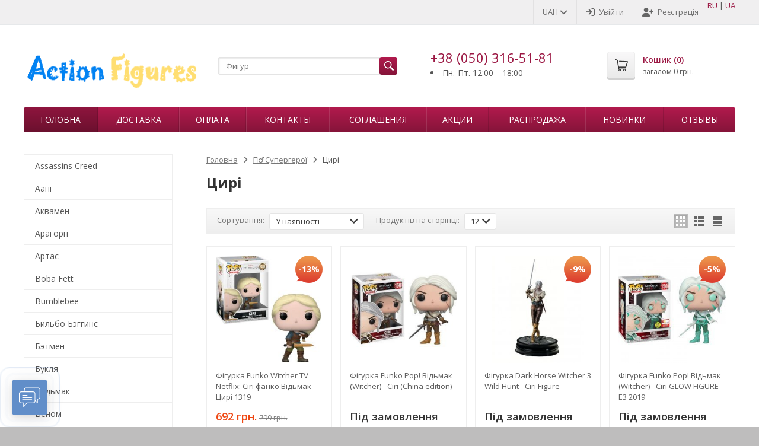

--- FILE ---
content_type: text/html; charset=utf-8
request_url: https://actionfigures.com.ua/category/supergeroi/tsiri/
body_size: 30875
content:
<!DOCTYPE html> <html> <head prefix="og: https://ogp.me/ns# fb: https://ogp.me/ns/fb# product: https://ogp.me/ns/product#"> <meta http-equiv="Content-Type" content="text/html; charset=utf-8"> <meta name="viewport" content="width=device-width, initial-scale=1"> <title>Цирі - 🦸‍♂️Супергерои в actionfigures.com.ua замовити фігурки, мерч, тематична атрибутика, подарунки, аксесуари, купити гік речі в Київ, Дніпро, Одеса, Львів, Харків, Запоріжжя, Миколаїв, Вінниця, Хмельницький, Ужгород, Рівне, Україна вигідні ціни та швидка доставка </title> <meta name="Keywords" content="Цирі, 🦸‍♂️Супергерои, actionfigures.com.ua, купити, фігурки, мерч, тематична атрибутика, подарунки, аксесуари, гік речі, Київ, Дніпро, Одеса, Львів, Харків, Запоріжжя, Миколаїв, Вінниця, Хмельницький, Ужгород, Рівне, Україна"> <meta name="Description" content="Цирі замовити 🦸‍♂️Супергерои в actionfigures.com.ua фігурки, мерч, тематична атрибутика, подарунки, аксесуари, гік речі в Київ, Дніпро, Одеса, Львів, Харків, Запоріжжя, Миколаїв, Вінниця, Хмельницький, Ужгород, Рівне, Україна, вигідні ціни та швидка доставка по всій Україні в інтернет-магазині actionfigures.com.ua"> <link rel="shortcut icon" href="/favicon.ico"> <link rel="alternate" type="application/rss+xml" title="Магазин фігурок та сувенірів" href="https://actionfigures.com.ua/news/rss/"> <link href="/wa-content/font/ruble/arial/fontface.css?v9.2.2.63" rel="stylesheet"> <link href="//maxcdn.bootstrapcdn.com/font-awesome/latest/css/font-awesome.min.css" rel="stylesheet"> <link href="/wa-data/public/site/themes/supreme/css/bootstrap-custom.css?v1.2.5.1.21" rel="stylesheet"> <link href="/wa-data/public/site/themes/supreme/css/site.css?v1.2.5.1.21" rel="stylesheet"> <link href="/wa-apps/shop/plugins/quickorder/js/dialog/jquery.dialog.min.css?10002.9.2" rel="stylesheet"> <link href="/wa-apps/shop/plugins/quickorder/css/frontend.min.css?10002.9.2" rel="stylesheet"> <link href="/wa-apps/shop/plugins/customerreviews/css/customerreviews.css?9.2.2" rel="stylesheet"> <!--[if lt IE 9]>
		<script src="/wa-data/public/site/themes/supreme/js/respond.min.js?v1.2.5.1.21"></script>
		<script src="/wa-data/public/site/themes/supreme/js/html5shiv.min.js?v1.2.5.1.21"></script>
	<![endif]--> <script src="/wa-content/js/jquery/jquery-1.11.1.min.js?v2.6.1"></script> <script src="/wa-content/js/jquery/jquery-migrate-1.2.1.min.js?v2.6.1"></script> <link href="https://fonts.googleapis.com/css?family=Open+Sans:400,600,700&amp;subset=cyrillic" rel="stylesheet"> <script>
		var vars = {"site":{"path":{}}};
	</script> <script src="/wa-data/public/site/themes/supreme/js/lib.js?v1.2.5.1.21"></script> <script src="/wa-data/public/site/themes/supreme/js/supreme.js?v1.2.5.1.21"></script> <link href="/wa-data/public/shop/themes/supreme/css/shop.css?v1.2.5.1.21" rel="stylesheet"> <link href="/wa-content/css/jquery-ui/base/jquery.ui.slider.css" rel="stylesheet"> <script src="/wa-content/js/jquery-ui/jquery.ui.core.min.js?v2.6.1"></script> <script src="/wa-content/js/jquery-ui/jquery.ui.widget.min.js?v2.6.1"></script> <script src="/wa-content/js/jquery-ui/jquery.ui.mouse.min.js?v2.6.1"></script> <script src="/wa-content/js/jquery-ui/jquery.ui.slider.min.js?v2.6.1"></script> <script src="/wa-data/public/shop/themes/supreme/js/jquery.ui.touch-punch.min.js?v1.2.5.1.21"></script> <script src="/wa-content/js/jquery-plugins/jquery.retina.min.js?v2.6.1"></script> <script>
$(window).load(function() {
	$('.product-list img, .cart img, .side_gallery img, .side_products img, .more-images img').retina();
});
</script> <script type="text/javascript" src="/wa-data/public/shop/themes/supreme/js/product.js?v1.2.5.1.21"></script> <script src="/wa-apps/shop/js/lazy.load.js?v9.2.2.63"></script> <script src="/wa-data/public/shop/themes/supreme/js/jquery.countdownTimer.min.js?v=2.6.1"></script> <script src="/wa-data/public/shop/themes/supreme/js/supreme.shop.js?v1.2.5.1.21"></script> <script src="/wa-apps/shop/plugins/kmgtm/js/kmgtm.min.js?v100.1.6.3" type="application/javascript" data-script-exception="1"></script> <script data-script-exception="1">
(function(){
    Kmgtm.init({"settings":{"enable_for_domain":"1","onestep_checkout":"0","onestep_path":"","do_not_send_checkout_steps":"0","respect_previous_steps":"0","use_gtm":1,"gtm_id":"GTM-M2Q2XSN","gtm_manual":"1","add_datalayer":"1","datalayer_name":"dataLayer","gtm_ee":1,"gtm_type":"1","gtm_logged":"1","gtm_userid":"1","gtm_usergroup":"1","gtm_ecom_data":"1","gtm_ecom_data_id_template":"{{product_id}}","ua_id":"","crossselling_count":12,"upselling_count":12,"refund_button_ids":"delete, refund","quicklook":"","productclick":"[data-kmgtm=\"product-click\"], #product-list .product-list li a, .related .product-list li a, .product-list li a","product":"[data-kmgtm=\"product\"], #product-list .product-list li, .related .product-list li, .product-list li","categoryname":"[data-kmgtm=\"category-name\"], .category-name","all_categories":"0","brand":"0","revenue":{"products":"1","shipping":"1","purchase":"1"},"affiliate":"","product_name_mask":"{{name}}","add_variant":"0","include_services":"0","yaid":"","mailid":"","tmr_list_id":"","fb_user_data":{"em":"0","fn":"0","ln":"0","ph":"0","ge":"0","db":"0"},"vk_price_id":"","ua_ee":0,"click_selector":"[data-kmgtm=\"product-click\"], #product-list .product-list li a, .related .product-list li a, .product-list li a","product_selector":"[data-kmgtm=\"product\"], #product-list .product-list li, .related .product-list li, .product-list li","category_selector":"[data-kmgtm=\"category-name\"], .category-name","quicklook_selector":0,"ua_additional_code":0,"ua_additional_code_before":0,"ua_remarketing":0,"default_ua_exist":false,"currency_code":"UAH"},"url":"\/kmgtm\/changepurchase","url_order":"\/kmgtm\/getpurchase","checkout_version":1,"url_checkout_step":"\/kmgtm\/checkoutstep"});
})();
</script> <script data-script-exception="1">
window.dataLayer = window.dataLayer || [];
Kmgtm.GTM.pushData({"kmgtm.currency":"UAH"});
Kmgtm.GTM.pushData({"page_category":"category"});
Kmgtm.GTM.pushData({"user_status":"not logged"});
Kmgtm.GTM.eventSend('kmgtm.DATALAYER');
</script> <script data-script-exception="1">
Kmgtm.GTM.pushData({"ecomm_pagetype":"category"});
Kmgtm.GTM.pushData({"ecomm_category":"Цирі"});
Kmgtm.GTM.eventSend('kmgtm.ADWORDS');
</script> <script data-script-exception="1">
Kmgtm.GTM.eventSend('kmgtm.FB');
</script> <script data-script-exception="1">
window['dataLayer'] = window['dataLayer'] || [];
Kmgtm.GTM.addImpressions([{"name":"Фігурка Funko Witcher TV Netflix: Ciri фанко Відьмак Цирі 1319","id":32871,"position":1,"category":"Ведьмак (Witcher)","price":692,"list":"Цирі"},{"name":"Фігурка Funko Pop! Відьмак (Witcher) - Ciri (China edition)","id":5463,"position":2,"category":"Ведьмак (Witcher)","price":494,"list":"Цирі"},{"name":"Фігурка Dark Horse Witcher 3 Wild Hunt - Ciri Figure","id":5488,"position":3,"category":"Ведьмак (Witcher)","price":1777,"list":"Цирі"},{"name":"Фігурка Funko Pop! Відьмак (Witcher) - Ciri GLOW FIGURE E3 2019","id":6859,"position":4,"category":"Ведьмак (Witcher)","price":692,"list":"Цирі"},{"name":"Фігурка Dark Horse Witcher 3 Wild Hunt - Ciri Figure Series 2","id":19389,"position":5,"category":"Ведьмак (Witcher)","price":1880,"list":"Цирі"}]);Kmgtm.GTM.addImpressions([{"name":"Фігурка Відьмак McFarlane Witcher Figures Ciri Цирі","id":24614,"position":6,"category":"Ведьмак (Witcher)","price":1187,"list":"Цирі"},{"name":"Пазл Відьмак Цирі Dark Horse Deluxe The Witcher 3: Wild Hunt - Ciri and The Wolves Puzzle","id":24999,"position":7,"category":"Ведьмак (Witcher)","price":989,"list":"Цирі"},{"name":"Фігурка Funko Pop Відьмак Witcher Ciri Цирі фанко 1191","id":25087,"position":8,"category":"Ведьмак (Witcher)","price":643,"list":"Цирі"},{"name":"Пазл Відьмак Геральт Цирі Єнніфер Netflix The Witcher - Geralt, Yennifer and Ciri Puzzle","id":25112,"position":9,"category":"Ведьмак (Witcher)","price":692,"list":"Цирі"}]);
Kmgtm.GTM.eventSend('kmgtm.GTM');
</script> <style>.sf-label-disabled {color: #aaa!important;}</style><script type="text/javascript" src="/wa-apps/shop/plugins/smartfilters/js/theme.filters.min.js?v1.1.0"></script><style type="text/css">
    .autocomplete-suggestions { border: 1px solid #999; background: #FFF; cursor: default; overflow: auto; -webkit-box-shadow: 1px 4px 3px rgba(50, 50, 50, 0.64); -moz-box-shadow: 1px 4px 3px rgba(50, 50, 50, 0.64); box-shadow: 1px 4px 3px rgba(50, 50, 50, 0.64); }
    .autocomplete-suggestion { padding: 2px 5px; overflow: hidden; }
    .autocomplete-selected { background: #F0F0F0; }
    .autocomplete-suggestions span.highlight { font-weight: bold;}
    .autocomplete-suggestion img { float:left; margin-right: 5px}
    input.autocomplete-loading { background: url('/wa-apps/shop/plugins/searchautocomplete/img/loading.gif') right 3px no-repeat; }
</style><script src="/wa-apps/shop/plugins/searchautocomplete/js/jquery.autocomplete.min.js?1.8.0"></script> <script>
    $(document).ready(function () {
        $("#search").searchautocomplete({"serviceUrl":"\/search\/autocomplete\/","minChars":2});
    });
</script><script src='/wa-apps/shop/plugins/arrived/js/main.js?v3.3.3'></script> <script> var arrived_ignore_stock_count = 0; </script> <link rel='stylesheet' href='/wa-apps/shop/plugins/arrived/css/main.css?v3.3.3' /><style id="quickorder-inline-styles" data-inline-css="1">[data-quickorder-cb]{background:rgba(253,97,115,1);color:#fff;-webkit-border-radius:5px;-moz-border-radius:5px;border-radius:5px;font-family:Arial,sans-serif;font-size:14px;font-style:normal;font-weight:normal;padding:10px 25px;margin-top:10px;margin-bottom:10px;text-align:center}[data-quickorder-cb]:hover{background:rgba(232,90,109,1)}[data-quickorder-cb]{display:table}.quickorder-form[data-quickorder-cf]{background:rgba(255,255,255,1);color:#5e5e5e;-webkit-border-radius:5px;-moz-border-radius:5px;border-radius:5px}[data-quickorder-cf] .quickorder-methods .s-quickorder-method{-webkit-border-radius:5px;-moz-border-radius:5px;border-radius:5px}[data-quickorder-cf] .quickorder-popup{-webkit-border-radius:5px;-moz-border-radius:5px;border-radius:5px}.quickorder-form [data-quickorder-cfh]{background:rgba(253,97,115,1);color:#fff;font-family:Arial,sans-serif;font-size:24px;font-style:normal;font-weight:normal;padding:10px 15px}[data-quickorder-cf] [data-quickorder-close]{right:15px}[data-quickorder-cf] .quickorder-popup-head{background:rgba(253,97,115,1);color:#fff}[data-quickorder-cf] .quickorder-popup{border:2px solid rgba(253,97,115,1)}.quickorder-form [data-quickorder-ct]{font-size:14px;font-style:normal;font-weight:bold}.quickorder-form [data-quickorder-cfs]{padding:7px;-webkit-border-radius:5px;-moz-border-radius:5px;border-radius:5px;border:1px solid #ccc;width:100%}[data-quickorder-cf] .quickorder-methods .s-quickorder-method{border:1px solid #ccc}[data-quickorder-cf] .quickorder-methods-form .wa-value input,[data-quickorder-cf] .quickorder-methods-form .wa-value select,[data-quickorder-cf] .wa-captcha-input,[data-quickorder-cf] .quickorder-methods-form .wa-value textarea{padding:7px;-webkit-border-radius:5px;-moz-border-radius:5px;border-radius:5px;border:1px solid #ccc}.quickorder-form [data-quickorder-cff]{padding:20px;text-align:center}.quickorder-form [data-quickorder-cfb]{background:rgba(253,97,115,1);color:#fff;-webkit-border-radius:5px;-moz-border-radius:5px;border-radius:5px;font-family:Arial,sans-serif;font-size:14px;font-style:normal;font-weight:normal;padding:10px 25px;text-align:center}.quickorder-form [data-quickorder-cfb]:hover{background:rgba(232,90,109,1)}[data-quickorder-cf] .quickorder-methods .s-quickorder-method:hover,[data-quickorder-cf] .quickorder-methods .s-quickorder-method.selected{background:rgba(253,97,115,.1)}[data-quickorder-cf] .quickorder-quantity-volume:hover{background:rgba(253,97,115,.1)}[data-quickorder-cf] .quickorder-popup input[type="button"]{background:rgba(253,97,115,1);color:#fff;-webkit-border-radius:5px;-moz-border-radius:5px;border-radius:5px;font-family:Arial,sans-serif;font-size:14px;font-style:normal;font-weight:normal;padding:10px 25px;text-align:center}[data-quickorder-cf] .quickorder-popup input[type="button"]:hover{background:rgba(232,90,109,1)}[data-quickorder-pb]{background:rgba(253,97,115,1);color:#fff;-webkit-border-radius:5px;-moz-border-radius:5px;border-radius:5px;font-family:Arial,sans-serif;font-size:14px;font-style:normal;font-weight:normal;padding:10px 25px;margin-top:10px;margin-bottom:10px;text-align:center}[data-quickorder-pb]:hover{background:rgba(232,90,109,1)}[data-quickorder-pb]{display:table}.quickorder-form[data-quickorder-pf]{background:rgba(255,255,255,1);color:#5e5e5e;-webkit-border-radius:5px;-moz-border-radius:5px;border-radius:5px}[data-quickorder-pf] .quickorder-methods .s-quickorder-method{-webkit-border-radius:5px;-moz-border-radius:5px;border-radius:5px}[data-quickorder-pf] .quickorder-popup{-webkit-border-radius:5px;-moz-border-radius:5px;border-radius:5px}.quickorder-form [data-quickorder-pfh]{background:rgba(253,97,115,1);color:#fff;font-family:Arial,sans-serif;font-size:24px;font-style:normal;font-weight:normal;padding:10px 15px}[data-quickorder-pf] [data-quickorder-close]{right:15px}[data-quickorder-pf] .quickorder-popup-head{background:rgba(253,97,115,1);color:#fff}[data-quickorder-pf] .quickorder-popup{border:2px solid rgba(253,97,115,1)}.quickorder-form [data-quickorder-pt]{font-size:14px;font-style:normal;font-weight:bold}.quickorder-form [data-quickorder-pfs]{padding:7px;-webkit-border-radius:5px;-moz-border-radius:5px;border-radius:5px;border:1px solid #ccc;width:100%}[data-quickorder-pf] .quickorder-methods .s-quickorder-method{border:1px solid #ccc}[data-quickorder-pf] .quickorder-methods-form .wa-value input,[data-quickorder-pf] .quickorder-methods-form .wa-value select,[data-quickorder-pf] .wa-captcha-input,[data-quickorder-pf] .quickorder-methods-form .wa-value textarea{padding:7px;-webkit-border-radius:5px;-moz-border-radius:5px;border-radius:5px;border:1px solid #ccc}.quickorder-form [data-quickorder-pff]{padding:20px;text-align:center}.quickorder-form [data-quickorder-pfb]{background:rgba(253,97,115,1);color:#fff;-webkit-border-radius:5px;-moz-border-radius:5px;border-radius:5px;font-family:Arial,sans-serif;font-size:14px;font-style:normal;font-weight:normal;padding:10px 25px;text-align:center}.quickorder-form [data-quickorder-pfb]:hover{background:rgba(232,90,109,1)}[data-quickorder-pf] .quickorder-methods .s-quickorder-method:hover,[data-quickorder-pf] .quickorder-methods .s-quickorder-method.selected{background:rgba(253,97,115,.1)}[data-quickorder-pf] .quickorder-quantity-volume:hover{background:rgba(253,97,115,.1)}[data-quickorder-pf] .quickorder-popup input[type="button"]{background:rgba(253,97,115,1);color:#fff;-webkit-border-radius:5px;-moz-border-radius:5px;border-radius:5px;font-family:Arial,sans-serif;font-size:14px;font-style:normal;font-weight:normal;padding:10px 25px;text-align:center}[data-quickorder-pf] .quickorder-popup input[type="button"]:hover{background:rgba(232,90,109,1)}/* Добавляйте свой CSS ниже */</style><script type='text/javascript'>jQuery(document).ready(function($) {$.quickorder.init({version:'10002.9.2',isDebug:'0',isMobile:'0',messages:{"Select product sku":"\u0412\u0438\u0431\u0440\u0430\u0442\u0438 \u0430\u0440\u0442\u0438\u043a\u0443\u043b \u0442\u043e\u0432\u0430\u0440\u0443","Product with the selected option combination is not available for purchase":"\u041f\u0440\u043e\u0434\u0443\u043a\u0442 \u0456\u0437 \u0432\u0438\u0431\u0440\u0430\u043d\u043e\u044e \u043a\u043e\u043c\u0431\u0456\u043d\u0430\u0446\u0456\u0454\u044e \u043f\u0430\u0440\u0430\u043c\u0435\u0442\u0440\u0456\u0432 \u043d\u0435\u0434\u043e\u0441\u0442\u0443\u043f\u043d\u0438\u0439 \u0434\u043b\u044f \u043f\u0440\u0438\u0434\u0431\u0430\u043d\u043d\u044f","This product is already selected":"\u0426\u0435\u0439 \u043f\u0440\u043e\u0434\u0443\u043a\u0442 \u0443\u0436\u0435 \u0432\u0438\u0431\u0440\u0430\u043d\u043e","Fix the errors above":"\u0412\u0438\u043f\u0440\u0430\u0432\u0438\u0442\u0438 \u043f\u043e\u043c\u0438\u043b\u043a\u0438 \u0432\u0438\u0449\u0435","The shopping cart is empty":"\u041a\u043e\u0448\u0438\u043a \u043f\u043e\u0440\u043e\u0436\u043d\u0456\u0439","Wait, please... Redirecting":"\u041f\u043e\u0447\u0435\u043a\u0430\u0439\u0442\u0435, \u0431\u0443\u0434\u044c \u043b\u0430\u0441\u043a\u0430... \u041f\u0435\u0440\u0435\u043d\u0430\u043f\u0440\u0430\u0432\u043b\u0435\u043d\u043d\u044f","Field is required":"\u041f\u043e\u043b\u0435 \u043e\u0431\u043e\u0432'\u044f\u0437\u043a\u043e\u0432\u0435","Fill in required fields":"\u0417\u0430\u043f\u043e\u0432\u043d\u0456\u0442\u044c \u043e\u0431\u043e\u0432'\u044f\u0437\u043a\u043e\u0432\u0456 \u043f\u043e\u043b\u044f","Your order is empty":"\u0412\u0430\u0448\u0435 \u0437\u0430\u043c\u043e\u0432\u043b\u0435\u043d\u043d\u044f \u043f\u0443\u0441\u0442\u0435","Fill in captcha field":"\u0417\u0430\u043f\u043e\u0432\u043d\u0456\u0442\u044c \u043f\u043e\u043b\u0435 CAPTCHA","Terms and agreement":"\u0423\u043c\u043e\u0432\u0438 \u0442\u0430 \u0443\u0433\u043e\u0434\u0438","Phone format is not correct.<br>Use this one:":"\u041d\u0435\u043f\u0440\u0430\u0432\u0438\u043b\u044c\u043d\u0438\u0439 \u0444\u043e\u0440\u043c\u0430\u0442 \u0442\u0435\u043b\u0435\u0444\u043e\u043d\u0443.<br>\u0412\u0438\u043a\u043e\u0440\u0438\u0441\u0442\u043e\u0432\u0443\u0439\u0442\u0435 \u0446\u0435 \u043e\u0434\u043d\u0435:","Shipping method has errors. Please, fix them.":"\u0421\u043f\u043e\u0441\u0456\u0431 \u0434\u043e\u0441\u0442\u0430\u0432\u043a\u0438 \u043c\u0430\u0454 \u043f\u043e\u043c\u0438\u043b\u043a\u0438. \u0411\u0443\u0434\u044c \u043b\u0430\u0441\u043a\u0430, \u0432\u0438\u043f\u0440\u0430\u0432\u0442\u0435 \u0457\u0445.","Payment method has errors. Please, fix them.":"\u0421\u043f\u043e\u0441\u0456\u0431 \u043e\u043f\u043b\u0430\u0442\u0438, \u043c\u0430\u0454 \u043f\u043e\u043c\u0438\u043b\u043a\u0438. \u0411\u0443\u0434\u044c \u043b\u0430\u0441\u043a\u0430, \u0432\u0438\u043f\u0440\u0430\u0432\u0442\u0435 \u0457\u0445.","Minimal sum of order is %s":"\u041c\u0456\u043d\u0456\u043c\u0430\u043b\u044c\u043d\u0430 \u0441\u0443\u043c\u0430 \u0437\u0430\u043c\u043e\u0432\u043b\u0435\u043d\u043d\u044f-% s","Minimal sum of each product is":"\u041c\u0456\u043d\u0456\u043c\u0430\u043b\u044c\u043d\u0430 \u0441\u0443\u043c\u0430 \u043a\u043e\u0436\u043d\u043e\u0433\u043e \u0442\u043e\u0432\u0430\u0440\u0443","Minimal quantity of products is":"\u041c\u0456\u043d\u0456\u043c\u0430\u043b\u044c\u043d\u0430 \u043a\u0456\u043b\u044c\u043a\u0456\u0441\u0442\u044c \u043f\u0440\u043e\u0434\u0443\u043a\u0446\u0456\u0457","Minimal quantity of each product is":"\u041c\u0456\u043d\u0456\u043c\u0430\u043b\u044c\u043d\u0430 \u043a\u0456\u043b\u044c\u043a\u0456\u0441\u0442\u044c \u043a\u043e\u0436\u043d\u043e\u0433\u043e \u0442\u043e\u0432\u0430\u0440\u0443","Wait, please..":"\u041f\u043e\u0447\u0435\u043a\u0430\u0439\u0442\u0435, \u0431\u0443\u0434\u044c \u043b\u0430\u0441\u043a\u0430.."},currency:{"code":"UAH","sign":"\u0433\u0440\u043d.","sign_html":"\u0433\u0440\u043d.","sign_position":1,"sign_delim":" ","decimal_point":".","frac_digits":"1","thousands_sep":" "},usingPlugins:0,contactUpdate:0,popupClose:1,replace78:0,minimal:{"price":"","product_quantity":"","product_sum":"","total_quantity":""},productButton:'[data-quickorder-product-button]',cartButton:'[data-quickorder-cart-button]',analytics:{"cart":{"ga_counter":"UA-20340809-3","ya_counter":"","yaecom":"","yaecom_goal_id":"","yaecom_container":"","ya_fopen":"","ya_submit":"","ya_submit_error":"","ga_category_fopen":"","ga_action_fopen":"","ga_category_submit":"","ga_action_submit":"","ga_category_submit_error":"","ga_action_submit_error":""},"product":{"ga_counter":"UA-20340809-3","ya_counter":"","yaecom":"","yaecom_goal_id":"","yaecom_container":"","ya_fopen":"","ya_submit":"","ya_submit_error":"","ga_category_fopen":"","ga_action_fopen":"","ga_category_submit":"","ga_action_submit":"","ga_category_submit_error":"","ga_action_submit_error":""}},urls:{getProductSkus:'/quickorder/getProductSkus/',shipping:'/quickorder/shipping/update/',update:'/quickorder/update/',load:'/quickorder/load/',payment:'/quickorder/payment/',send:'/quickorder/send/',service:'/quickorder/service/update/',cartSaveUrl:{shop:'https://actionfigures.com.ua/cart/save/',plugin:'https://actionfigures.com.ua/my/'},cartDeleteUrl:{shop:'https://actionfigures.com.ua/cart/delete/',plugin:'https://actionfigures.com.ua/my/'},cartAddUrl:{shop:'https://actionfigures.com.ua/cart/add/',plugin:'https://actionfigures.com.ua/my/'}}});});</script><script>
(function(b,e,d,a){b[e]=b[e]||{_initialized:false,save_url:false,heartbeat_url:false,save_timer:false,bind_timer:false,heartbeat_timer:false,customer_data:{},selectors:{},init:function(c,g,f){if(this._initialized){return}this.initialized=true;this.save_url=c;this.heartbeat_url=g;this.customer_data=f;this._init_selectors();b[e]._bind();b[e].heartbeat()},save:function(){var c=b(this).closest("form, .quickorder-form");if(c.length){clearTimeout(b[e].save_timer);b[e].save_timer=setTimeout(function(){var f={};c.find("[data-carts-field]").each(function(h,g){f[b(g).data("carts-field")]=b(g).val()});console.log(b[e].save_url,f);if(b[e].save_url&&f){b.post(b[e].save_url,f)}},a)}},heartbeat:function(){if(this.heartbeat_url){b.get(this.heartbeat_url)}},_bind:function(){b("input:not([data-carts-checked]),select:not([data-carts-checked])").each(function(c,g){var f=b(g);f.attr("data-carts-checked",true);b.each(b[e].selectors,function(h,i){if(f.is(i.selector)){f.attr("data-carts-field",i.field).on("change blur",b[e].save);if(b[e].customer_data[h]&&!f.val()){f.val(b[e].customer_data[h])}return false}})});clearTimeout(b[e].bind_timer);b[e].bind_timer=setTimeout(b[e]._bind,d)},_init_selectors:function(){var g,f,c=["email","phone","firstname","lastname","middlename","name"];for(g in c){f=c[g];b[e].selectors[f]={field:"customer["+f+"]",selector:'[name="customer['+f+']"], [name="fields['+f+']"], [name="quickorder_fields['+f+']"], [name="auth[data]['+f+']"]'}}}}})(jQuery,"shop_carts_plugin",3000,500);
(function ($) {
$(function(){
    $.shop_carts_plugin.init(
        '/cartssave/',
        '/cartsheartbeat/',
            {"firstname":"","lastname":null,"middlename":null,"name":false,"email":"","phone":""}
    );
});
})(jQuery)
</script> <script src="/wa-apps/shop/plugins/lp/js/vendors/theater/theater.min.js" defer></script> <script>
    (function() {
        var r = function() {
            if (window.NodeList && !NodeList.prototype.forEach) {
                NodeList.prototype.forEach = function (callback, thisArg) {
                    thisArg = thisArg || window;
                    for (var i = 0; i < this.length; i++) {
                        callback.call(thisArg, this[i], i, this);
                    }
                };
            }
            var p = ["Funko","\u0424\u0438\u0433\u0443\u0440\u043a\u0430","Harry Potter","\u0418\u0433\u0440\u0430 \u041f\u0440\u0435\u0441\u0442\u043e\u043b\u043e\u0432"];
            var t = theaterJS({ minSpeed:80, maxSpeed:450 });
            t.addActor('searchInput', { accuracy: 0.8, speed: 0.6 }, function (v) {
                var l = document.querySelectorAll('input[name=query]');
                l.forEach(function (e) {
                    e.setAttribute('placeholder', v);
                })
            });
            t.on('sequence:end', function(){
                var a = t.getCurrentActor();
                a.displayValue = '';
            });
            for(var i=0;i<p.length;i++)
                t.addScene((i===0?'searchInput:':'')+p[i], 1000);
            t.addScene(t.replay);
        };

        if(document.readyState==='loading') document.addEventListener('DOMContentLoaded', r);
        else r();
    })();
</script> <link href="https://fonts.googleapis.com/css?family=Roboto&subset=latin,cyrillic" rel="stylesheet" type="text/css"><script type="text/javascript" src="/wa-apps/shop/plugins/newsticker/js/marquee/jquery.marquee.min.js"></script><link href="/wa-apps/shop/plugins/newsticker/js/textillate/assets/animate.min.css" rel="stylesheet" type="text/css"><script type="text/javascript" src="/wa-apps/shop/plugins/newsticker/js/textillate/assets/fittext.min.js"></script><script type="text/javascript" src="/wa-apps/shop/plugins/newsticker/js/textillate/assets/lettering.min.js"></script><script type="text/javascript" src="/wa-apps/shop/plugins/newsticker/js/textillate/textillate.min.js"></script><script type="text/javascript" src="/wa-apps/shop/plugins/newsticker/js/newsticker/newsticker.min.js"></script> <script src="/wa-apps/shop/plugins/kmphonemaskvalidate/js/jquery.mask.min.js?v1.3.0.0" type="application/javascript" data-script-exception="1"></script> <script src="/wa-apps/shop/plugins/kmphonemaskvalidate/js/kmphonemaskvalidate.min.js?v1.3.0.0" type="application/javascript" data-script-exception="1"></script> <!/--kmphonemaskvalidate--><script type="application/ld+json">
{"@context":"http:\/\/schema.org","@type":"BreadcrumbList","itemListElement":[{"@type":"ListItem","position":1,"item":{"@id":"\/","name":"Blizzard Shop"}},{"@type":"ListItem","position":2,"item":{"@id":"\/category\/supergeroi\/","name":"\ud83e\uddb8\u200d\u2642\ufe0f\u0421\u0443\u043f\u0435\u0440\u0433\u0435\u0440\u043e\u0457"}},{"@type":"ListItem","position":3,"item":{"@id":"https:\/\/actionfigures.com.ua\/category\/supergeroi\/tsiri\/","name":"\u0426\u0438\u0440\u0456"}}]}
</script> <script type="application/ld+json">
{"@context":"http:\/\/schema.org\/","@type":"OfferCatalog","name":"\u0426\u0438\u0440\u0456","image":"","description":"","itemListElement":[{"@type":"Offer","name":"\u0424\u0456\u0433\u0443\u0440\u043a\u0430 Funko Witcher TV Netflix: Ciri \u0444\u0430\u043d\u043a\u043e \u0412\u0456\u0434\u044c\u043c\u0430\u043a \u0426\u0438\u0440\u0456 1319","description":"\r\n\r\n\u0423\u043f\u0430\u043a\u043e\u0432\u043a\u0430: \u043a\u0430\u0440\u0442\u043e\u043d\u043d\u043e-\u0441\u043b\u044e\u0434\u044f\u043d\u043e\u044e \u0431\u043e\u043a\u0441\u0416\u0430\u043d\u0440: pop\u0420\u043e\u0437\u0440\u043e\u0431\u043d\u0438\u043a\/\u0412\u0438\u0434\u0430\u0432\u0435\u0446\u044c: Funko\u0412\u0438\u0441\u043e\u043a\u0430 \u0434\u0435\u0442\u0430\u043b\u0456\u0437\u0430\u0446\u0456\u044f. \u041e\u0431\u043c\u0435\u0436\u0435\u043d\u0438\u0439 \u0442\u0438\u0440\u0430\u0436.\u0420\u043e\u0437\u043c\u0456\u0440\u0438: 10 \u0441\u043c.\u0412\u0456\u043a\u043e\u0432\u0435 \u043e\u0431\u043c\u0435\u0436\u0435\u043d\u043d\u044f: \u0434\u043b\u044f \u0434\u0456\u0442\u0435\u0439 \u0432\u0456\u043a\u043e\u043c \u0432\u0456\u0434 3 \u0440\u043e\u043a\u0456\u0432 \u0456 \u0441\u0442\u0430\u0440\u0448\u0435.\r\n\r\n\u041c\u0456\u0441\u0442\u0438\u0442\u044c \u0434\u0440\u0456\u0431\u043d\u0456 \u0434\u0435\u0442\u0430\u043b\u0456, \u044f\u043a\u0456 \u043c\u043e\u0436\u0443\u0442\u044c \u0437\u0430\u0448\u043a\u043e\u0434\u0438\u0442\u0438 \u0434\u0438\u0442\u0438\u043d\u0456.","url":"\/figurka-funko-pop-vedmak-witcher-ciri-tsiri-fanko-1319\/","price":692,"priceCurrency":"UAH","image":"https:\/\/fungame.com.ua\/wa-data\/public\/shop\/products\/71\/28\/32871\/images\/67994\/67994.750x0.jpg","availability":"https:\/\/schema.org\/InStock"},{"@type":"Offer","name":"\u0424\u0456\u0433\u0443\u0440\u043a\u0430 Funko Pop! \u0412\u0456\u0434\u044c\u043c\u0430\u043a (Witcher) - Ciri (China edition)","description":"\u0423\u043f\u0430\u043a\u043e\u0432\u043a\u0430: \u043a\u0430\u0440\u0442\u043e\u043d\u043d\u043e-\u0441\u043b\u044e\u0434\u044f\u043d\u043e\u044e \u0431\u043e\u043a\u0441\u043f\u043b\u0430\u0442\u0444\u043e\u0440\u043c\u0430:\u0416\u0430\u043d\u0440:\u0420\u043e\u0437\u0440\u043e\u0431\u043d\u0438\u043a \/ \u0412\u0438\u0434\u0430\u0432\u0435\u0446\u044c: Funko\u041b\u043e\u043a\u0430\u043b\u0456\u0437\u0430\u0446\u0456\u044f: (China edition)\u0424\u0456\u0433\u0443\u0440\u043a\u0430 Funko Pop! \u0412\u0456\u0434\u044c\u043c\u0430\u043a (Witcher) - Ciri\u0412\u0438\u0441\u043e\u043a\u0430 \u0434\u0435\u0442\u0430\u043b\u0456\u0437\u0430\u0446\u0456\u044f. \u041e\u0431\u043c\u0435\u0436\u0435\u043d\u0438\u0439 \u0442\u0438\u0440\u0430\u0436.\u0420\u043e\u0437\u043c\u0456\u0440\u0438: 10 \u0441\u043c.\u0412\u0456\u043a\u043e\u0432\u0435 \u043e\u0431\u043c\u0435\u0436\u0435\u043d\u043d\u044f: \u0434\u043b\u044f \u0434\u0456\u0442\u0435\u0439 \u0432\u0456\u0434 3 \u0440\u043e\u043a\u0456\u0432 \u0456 \u0441\u0442\u0430\u0440\u0448\u0435. \u041c\u0456\u0441\u0442\u0438\u0442\u044c \u0434\u0440\u0456\u0431\u043d\u0456 \u0434\u0435\u0442\u0430\u043b\u0456, \u044f\u043a\u0456 \u043c\u043e\u0436\u0443\u0442\u044c \u043f\u043e\u0448\u043a\u043e\u0434\u0438\u0442\u0438 \u0434\u0438\u0442\u0438\u043d\u0456.","url":"\/figurka-funko-pop-vedmak-witcher---ciri\/","price":494,"priceCurrency":"UAH","image":"https:\/\/fungame.com.ua\/wa-data\/public\/shop\/products\/63\/54\/5463\/images\/10579\/10579.750x0.jpg","availability":"http:\/\/schema.org\/OutOfStock"},{"@type":"Offer","name":"\u0424\u0456\u0433\u0443\u0440\u043a\u0430 Dark Horse Witcher 3 Wild Hunt - Ciri Figure","description":"\u0420\u043e\u0437\u043c\u0456\u0440: 26 \u0441\u043c\r\n\u041c\u0430\u0442\u0435\u0440\u0456\u0430\u043b: PVC\r\n\u0411\u0440\u0435\u043d\u0434: Dark Horse\r\n\u0423\u043f\u0430\u043a\u043e\u0432\u043a\u0430: \u043e\u0440\u0438\u0433\u0456\u043d\u0430\u043b\u044c\u043d\u0438\u0439 \u0431\u043e\u043a\u0441\r\n\u0420\u0456\u043a \u0432\u0438\u043f\u0443\u0441\u043a\u0443 \u0434\u0456\u0454 \u0434\u043e: 2016\r\n\u0414\u0443\u0436\u0435 \u0434\u043e\u0431\u0440\u0435 \u043f\u0456\u0434\u0445\u043e\u0434\u0438\u0442\u044c \u0434\u043b\u044f \u043a\u043e\u043b\u0435\u043a\u0446\u0456\u0457 \u0430\u0431\u043e \u0432 \u044f\u043a\u043e\u0441\u0442\u0456 \u043f\u043e\u0434\u0430\u0440\u0443\u043d\u043a\u0430\r\n\u0424\u0456\u0433\u0443\u0440\u043a\u0430 Dark Horse Witcher 3 Wild Hunt - Ciri Figure","url":"\/figurka-dark-horse-witcher-3-wild-hunt---ciri-figure\/","price":1777,"priceCurrency":"UAH","image":"https:\/\/fungame.com.ua\/wa-data\/public\/shop\/products\/88\/54\/5488\/images\/11443\/11443.750x0.jpg","availability":"http:\/\/schema.org\/OutOfStock"},{"@type":"Offer","name":"\u0424\u0456\u0433\u0443\u0440\u043a\u0430 Funko Pop! \u0412\u0456\u0434\u044c\u043c\u0430\u043a (Witcher) - Ciri GLOW FIGURE E3 2019","description":"\u0423\u043f\u0430\u043a\u043e\u0432\u043a\u0430: \u043a\u0430\u0440\u0442\u043e\u043d\u043d\u043e-\u0441\u043b\u044e\u0434\u044f\u043d\u043e\u044e \u0431\u043e\u043a\u0441\u0420\u043e\u0437\u0440\u043e\u0431\u043d\u0438\u043a \/ \u0412\u0438\u0434\u0430\u0432\u0435\u0446\u044c: Funko\u0424\u0456\u0433\u0443\u0440\u043a\u0430 Funko Pop! \u0412\u0456\u0434\u044c\u043c\u0430\u043a (Witcher) - Ciri GLOW FIGURE E3 2019\u0412\u0438\u0441\u043e\u043a\u0430 \u0434\u0435\u0442\u0430\u043b\u0456\u0437\u0430\u0446\u0456\u044f. \u041e\u0431\u043c\u0435\u0436\u0435\u043d\u0438\u0439 \u0442\u0438\u0440\u0430\u0436.\u0420\u043e\u0437\u043c\u0456\u0440\u0438: 10 \u0441\u043c.\u0412\u0456\u043a\u043e\u0432\u0435 \u043e\u0431\u043c\u0435\u0436\u0435\u043d\u043d\u044f: \u0434\u043b\u044f \u0434\u0456\u0442\u0435\u0439 \u0432\u0456\u0434 3 \u0440\u043e\u043a\u0456\u0432 \u0456 \u0441\u0442\u0430\u0440\u0448\u0435. \u041c\u0456\u0441\u0442\u0438\u0442\u044c \u0434\u0440\u0456\u0431\u043d\u0456 \u0434\u0435\u0442\u0430\u043b\u0456, \u044f\u043a\u0456 \u043c\u043e\u0436\u0443\u0442\u044c \u043f\u043e\u0448\u043a\u043e\u0434\u0438\u0442\u0438 \u0434\u0438\u0442\u0438\u043d\u0456.","url":"\/figurka-funko-pop-vedmak-witcher---ciri-glow-figure-e3-2019\/","price":692,"priceCurrency":"UAH","image":"https:\/\/fungame.com.ua\/wa-data\/public\/shop\/products\/59\/68\/6859\/images\/14009\/14009.750x0.jpg","availability":"http:\/\/schema.org\/OutOfStock"},{"@type":"Offer","name":"\u0424\u0456\u0433\u0443\u0440\u043a\u0430 Dark Horse Witcher 3 Wild Hunt - Ciri Figure Series 2","description":"\u0420\u043e\u0437\u043c\u0456\u0440: 26 \u0441\u043c\r\n\r\n\u041c\u0430\u0442\u0435\u0440\u0456\u0430\u043b: PVC\r\n\r\n\u0411\u0440\u0435\u043d\u0434: Dark Horse\r\n\r\n\u0423\u043f\u0430\u043a\u043e\u0432\u043a\u0430: \u043e\u0440\u0438\u0433\u0456\u043d\u0430\u043b\u044c\u043d\u0438\u0439 \u0431\u043e\u043a\u0441\r\n\r\n\u0420\u0456\u043a \u0432\u0438\u043f\u0443\u0441\u043a\u0443: 2020\r\n\r\n\u0414\u0443\u0436\u0435 \u0434\u043e\u0431\u0440\u0435 \u043f\u0456\u0434\u0445\u043e\u0434\u0438\u0442\u044c \u0434\u043b\u044f \u043a\u043e\u043b\u0435\u043a\u0446\u0456\u0457 \u0430\u0431\u043e \u0432 \u044f\u043a\u043e\u0441\u0442\u0456 \u043f\u043e\u0434\u0430\u0440\u0443\u043d\u043a\u0430\r\n\r\n\u0424\u0456\u0433\u0443\u0440\u043a\u0430 Dark Horse Witcher 3 Wild Hunt - Ciri Figure Series 2","url":"\/figurka-dark-horse-witcher-3-wild-hunt---ciri-figure-series-2\/","price":1880,"priceCurrency":"UAH","image":"https:\/\/fungame.com.ua\/wa-data\/public\/shop\/products\/89\/93\/19389\/images\/27396\/27396.750x0.jpg","availability":"http:\/\/schema.org\/OutOfStock"},{"@type":"Offer","name":"\u0424\u0456\u0433\u0443\u0440\u043a\u0430 \u0412\u0456\u0434\u044c\u043c\u0430\u043a McFarlane Witcher Figures Ciri \u0426\u0438\u0440\u0456","description":"\u0423\u043f\u0430\u043a\u043e\u0432\u043a\u0430: \u043a\u0430\u0440\u0442\u043e\u043d\u043d\u043e-\u0441\u043b\u044e\u0434\u044f\u043d\u043e\u044e \u0431\u043e\u043a\u0441\r\n\r\n\u0420\u043e\u0437\u0440\u043e\u0431\u043d\u0438\u043a \/ \u0412\u0438\u0434\u0430\u0432\u0435\u0446\u044c: McFarlane \u0412\u0438\u0441\u043e\u043a\u0430 \u0434\u0435\u0442\u0430\u043b\u0456\u0437\u0430\u0446\u0456\u044f. \u041e\u0431\u043c\u0435\u0436\u0435\u043d\u0438\u0439 \u0442\u0438\u0440\u0430\u0436.  \u0420\u043e\u0437\u043c\u0456\u0440\u0438: 18 \u0441\u043c. \u0412\u0456\u043a\u043e\u0432\u0435 \u043e\u0431\u043c\u0435\u0436\u0435\u043d\u043d\u044f: \u0434\u043b\u044f \u0434\u0456\u0442\u0435\u0439 \u0432\u0456\u0434 3 \u0440\u043e\u043a\u0456\u0432 \u0456 \u0441\u0442\u0430\u0440\u0448\u0435. \u041c\u0456\u0441\u0442\u0438\u0442\u044c \u0434\u0440\u0456\u0431\u043d\u0456 \u0434\u0435\u0442\u0430\u043b\u0456, \u044f\u043a\u0456 \u043c\u043e\u0436\u0443\u0442\u044c \u043f\u043e\u0448\u043a\u043e\u0434\u0438\u0442\u0438 \u0434\u0438\u0442\u0438\u043d\u0456.\r\n\r\n22 \u0442\u043e\u0447\u043e\u043a \u0430\u0440\u0442\u0438\u043a\u0443\u043b\u044f\u0446\u0456\u0457.\r\n\r\n","url":"\/figurka-vedmak-mcfarlane-witcher-figures-ciri-tsiri\/","price":1187,"priceCurrency":"UAH","image":"https:\/\/fungame.com.ua\/wa-data\/public\/shop\/products\/14\/46\/24614\/images\/39378\/39378.750x0.jpg","availability":"http:\/\/schema.org\/OutOfStock"},{"@type":"Offer","name":"\u041f\u0430\u0437\u043b \u0412\u0456\u0434\u044c\u043c\u0430\u043a \u0426\u0438\u0440\u0456 Dark Horse Deluxe The Witcher 3: Wild Hunt - Ciri and The Wolves Puzzle","description":"\u0411\u0440\u0435\u043d\u0434: Dark Horse\r\n\r\n\u0423\u043f\u0430\u043a\u043e\u0432\u043a\u0430: \u043e\u0440\u0438\u0433\u0456\u043d\u0430\u043b\u044c\u043d\u0438\u0439 \u0431\u043e\u043a\u0441\r\n\r\n\u0420\u043e\u0437\u043c\u0456\u0440 \u0432\u0438\u0440\u043e\u0431\u0443: 68 * 50 cm\r\n\r\n\u0420\u0435\u043a\u043e\u043c\u0435\u043d\u0434\u043e\u0432\u0430\u043d\u0438\u0439 \u0432\u0456\u043a: 12+\r\n\r\n\u041a\u0456\u043b\u044c\u043a\u0456\u0441\u0442\u044c \u0434\u0435\u0442\u0430\u043b\u0435\u0439 1000\r\n\r\n\u041c\u0430\u0442\u0435\u0440\u0456\u0430\u043b: \u043f\u043b\u0430\u0441\u0442\u0438\u043a, \u043f\u0430\u043f\u0456\u0440\r\n\r\n\u041d\u043e\u0432\u0430 \u0441\u0435\u0440\u0456\u044f \u0444\u0456\u0440\u043c\u043e\u0432\u043e\u0457 \u0454\u0432\u0440\u043e\u043f\u0435\u0439\u0441\u044c\u043a\u043e\u0457 \u0444\u0430\u043d-\u043f\u0440\u043e\u0434\u0443\u043a\u0446\u0456\u0457 \u0434\u043b\u044f \u0448\u0430\u043d\u0443\u0432\u0430\u043b\u044c\u043d\u0438\u043a\u0456\u0432 The Witcher 3: Wild Hunt\r\n\r\n","url":"\/pazl-vedmak-tsiri-dark-horse-deluxe-the-witcher-3-wild-hunt-ciri-and-the-wolves-puzzle\/","price":989,"priceCurrency":"UAH","image":"https:\/\/fungame.com.ua\/wa-data\/public\/shop\/products\/99\/49\/24999\/images\/37920\/37920.750x0.jpg","availability":"http:\/\/schema.org\/OutOfStock"},{"@type":"Offer","name":"\u0424\u0456\u0433\u0443\u0440\u043a\u0430 Funko Pop \u0412\u0456\u0434\u044c\u043c\u0430\u043a Witcher Ciri \u0426\u0438\u0440\u0456 \u0444\u0430\u043d\u043a\u043e 1191","description":"\r\n\r\n\u0423\u043f\u0430\u043a\u043e\u0432\u043a\u0430: \u043a\u0430\u0440\u0442\u043e\u043d\u043d\u043e-\u0441\u043b\u044e\u0434\u044f\u043d\u043e\u044e \u0431\u043e\u043a\u0441\u0416\u0430\u043d\u0440: pop\u0420\u043e\u0437\u0440\u043e\u0431\u043d\u0438\u043a \/ \u0412\u0438\u0434\u0430\u0432\u0435\u0446\u044c: Funko\u0412\u0438\u0441\u043e\u043a\u0430 \u0434\u0435\u0442\u0430\u043b\u0456\u0437\u0430\u0446\u0456\u044f. \u041e\u0431\u043c\u0435\u0436\u0435\u043d\u0438\u0439 \u0442\u0438\u0440\u0430\u0436.\u0420\u043e\u0437\u043c\u0456\u0440\u0438: 10 \u0441\u043c.\u0412\u0456\u043a\u043e\u0432\u0435 \u043e\u0431\u043c\u0435\u0436\u0435\u043d\u043d\u044f: \u0434\u043b\u044f \u0434\u0456\u0442\u0435\u0439 \u0432\u0456\u043a\u043e\u043c \u0432\u0456\u0434 3 \u0440\u043e\u043a\u0456\u0432 \u0456 \u0441\u0442\u0430\u0440\u0448\u0435.\r\n\r\n\u041c\u0456\u0441\u0442\u0438\u0442\u044c \u0434\u0440\u0456\u0431\u043d\u0456 \u0434\u0435\u0442\u0430\u043b\u0456, \u044f\u043a\u0456 \u043c\u043e\u0436\u0443\u0442\u044c \u0437\u0430\u0448\u043a\u043e\u0434\u0438\u0442\u0438 \u0434\u0438\u0442\u0438\u043d\u0456.","url":"\/figurka-funko-pop-vedmak-witcher-ciri-tsiri-fanko-1191\/","price":643,"priceCurrency":"UAH","image":"https:\/\/fungame.com.ua\/wa-data\/public\/shop\/products\/87\/50\/25087\/images\/38154\/38154.750x0.jpg","availability":"http:\/\/schema.org\/OutOfStock"},{"@type":"Offer","name":"\u041f\u0430\u0437\u043b \u0412\u0456\u0434\u044c\u043c\u0430\u043a \u0413\u0435\u0440\u0430\u043b\u044c\u0442 \u0426\u0438\u0440\u0456 \u0404\u043d\u043d\u0456\u0444\u0435\u0440 Netflix The Witcher - Geralt, Yennifer and Ciri Puzzle","description":"\r\n\r\n\u0411\u0440\u0435\u043d\u0434: The Witcher\r\n\r\n\u0423\u043f\u0430\u043a\u043e\u0432\u043a\u0430: \u043e\u0440\u0438\u0433\u0456\u043d\u0430\u043b\u044c\u043d\u0438\u0439 \u0431\u043e\u043a\u0441\r\n\r\n\u0420\u043e\u0437\u043c\u0456\u0440 \u0432\u0438\u0440\u043e\u0431\u0443: 66*48 cm\r\n\r\n\u0420\u0435\u043a\u043e\u043c\u0435\u043d\u0434\u043e\u0432\u0430\u043d\u0438\u0439 \u0432\u0456\u043a: 12+\r\n\r\n\u041a\u0456\u043b\u044c\u043a\u0456\u0441\u0442\u044c \u0434\u0435\u0442\u0430\u043b\u0435\u0439 1000\r\n\r\n\u041c\u0430\u0442\u0435\u0440\u0456\u0430\u043b: \u043f\u043b\u0430\u0441\u0442\u0438\u043a, \u043f\u0430\u043f\u0456\u0440\r\n\r\n\u041d\u043e\u0432\u0430 \u0441\u0435\u0440\u0456\u044f \u0444\u0456\u0440\u043c\u043e\u0432\u043e\u0457 \u0454\u0432\u0440\u043e\u043f\u0435\u0439\u0441\u044c\u043a\u043e\u0457 \u0444\u0430\u043d-\u043f\u0440\u043e\u0434\u0443\u043a\u0446\u0456\u0457 \u0434\u043b\u044f \u0448\u0430\u043d\u0443\u0432\u0430\u043b\u044c\u043d\u0438\u043a\u0456\u0432 The Witcher 3: Wild Hunt","url":"\/pazl-vedmak-geralt-tsiri-yennifer-netflix-the-witcher-geralt-yennifer-and-ciri-puzzle-1000-piece\/","price":692,"priceCurrency":"UAH","image":"https:\/\/fungame.com.ua\/wa-data\/public\/shop\/products\/12\/51\/25112\/images\/38229\/38229.750x0.jpg","availability":"http:\/\/schema.org\/OutOfStock"}]}
</script> <link href="/wa-data/public/site/themes/supreme/themes/purple1/theme.css?v1.2.5.1.21" rel="stylesheet"> <meta property="og:type" content="article" /> <meta property="og:url" content="https://actionfigures.com.ua/category/supergeroi/tsiri/" /> <meta property="og:title" content="Цирі - 🦸‍♂️Супергерои в actionfigures.com.ua замовити фігурки, мерч, тематична атрибутика, подарунки, аксесуари, купити гік речі в Київ, Дніпро, Одеса, Львів, Харків, Запоріжжя, Миколаїв, Вінниця, Хмельницький, Ужгород, Рівне, Україна вигідні ціни та швидка доставка " /> <meta property="og:description" content="Цирі замовити 🦸‍♂️Супергерои в actionfigures.com.ua фігурки, мерч, тематична атрибутика, подарунки, аксесуари, гік речі в Київ, Дніпро, Одеса, Львів, Харків, Запоріжжя, Миколаїв, Вінниця, Хмельницький, Ужгород, Рівне, Україна, вигідні ціни та швидка доставка по всій Україні в інтернет-магазині actionfigures.com.ua" /> <script src="/wa-apps/shop/plugins/quickorder/js/dialog/jquery.dialog.min.js?10002.9.2"></script> <script src="/wa-apps/shop/plugins/quickorder/js/frontend.min.js?10002.9.2"></script> <script type="text/javascript">
			var wmCatImages = [];

			$(document).ready(function(){
				if(typeof(wmCatImages) != 'undefined'){
					$.each(wmCatImages, function(k,v){
						if(typeof(v.icon) != 'undefined'){
							// Для верхнего меню
							$('.menubar [data-icon-id="'+k+'"]').prepend('<img src="'+v.icon+'" alt="" style="vertical-align:middle; margin-right:3px;">');

							// Для бокового меню
							// $('.side_menu_categories [data-icon-id="'+k+'"]').prepend('<img src="'+v.icon+'" alt="" style="vertical-align:middle; margin-right:3px;">');
						}
					});
				}
			});
		</script> <script data-script-exception="1">
/* GA hack */
if (window['GoogleAnalyticsObject'] === undefined) {
    window['GoogleAnalyticsObject'] = 'ga';
    window['ga'] = window['ga'] || function() {
        (window['ga'].q = window['ga'].q || []).push(arguments)
    };
}
/* Google Tag Manager // KMGTM */
(function(w,d,s,l,i){w[l]=w[l]||[];w[l].push({'gtm.start':
new Date().getTime(),event:'gtm.js'});var f=d.getElementsByTagName(s)[0],
j=d.createElement(s),dl=l!='dataLayer'?'&l='+l:'';j.async=true;j.src=
'https://www.googletagmanager.com/gtm.js?id='+i+dl;f.parentNode.insertBefore(j,f);
})(window,document,'script','dataLayer','GTM-M2Q2XSN');
/* End Google Tag Manager // KMGTM */
</script> <meta name="google-site-verification" content="39-16GO6Gvyzf_x35XVB_KDIBpK3rKVPwI9qiL_wYeA" /> <link rel="stylesheet" href="https://cdnjs.cloudflare.com/ajax/libs/font-awesome/6.5.2/css/all.min.css" integrity="sha512-SnH5WK+bZxgPHs44uWIX+LLJAJ9/2PkPKZ5QiAj6Ta86w+fsb2TkcmfRyVX3pBnMFcV7oQPJkl9QevSCWr3W6A==" crossorigin="anonymous" referrerpolicy="no-referrer" /> </head> <body class=" theme-purple1 theme_not_flat hide_top_nav1 bg_tex bg_fixed" style="background-color:#bebdbd; background-image: url('/wa-data/public/site/themes/supreme/img/themesettings/bg_tex/giftly.png');"> <noscript><iframe src="https://www.googletagmanager.com/ns.html?id=GTM-M2Q2XSN" height="0" width="0" style="display:none;visibility:hidden"></iframe></noscript> <script id='fly' type='text/javascript' src='/Pages/fly/'></script> <div class="remodal-bg"> <div class="site_wrap"> <div id="topnav"> <div class="container-fluid"> <nav> <div class="clearfix visible-sm-block"></div> <ul class="menu auth part"> <a href="?locale=ru_RU" title="Русский" rel="alternate">RU</a> | <a href="?locale=uk_UA" title="Українська" rel="alternate">UA</a> <li class="currency-toggle"> <a href="#" data-toggle="dropdown" aria-expanded="true">
									
									UAH <i class="fa fa-angle-down"></i> </a> <ul class="dropdown-menu" role="menu"> <li class="active"> <a data-value="UAH">UAH</a> </li> <li > <a data-value="USD">USD</a> </li> </ul> </li> <li class="h_login"><a href="/login/" rel="nofollow"><i class="fa fa-sign-in"></i>Увійти</a></li> <li class="h_reg"><a href="/signup/" rel="nofollow"><i class="fa fa-user-plus"></i>Реєстрація</a></li> </ul> <div class="h_search visible-sm-block visible-xs-block"> </div> </nav> <div class="clear-both"></div> </div> </div> <header id="header" class="container-fluid"> <div class="row"> <div class="col col-md-3 col-xs-6 h_logo"> <a href="/"> <img src="/wa-data/public/site/themes/supreme/img/logo.png?v1667387489" alt="Магазин фігурок та сувенірів"> </a> </div> <div class="col col-md-3 col-xs-6 h_search hidden-xs hidden-sm"> <form method="get" action="/search/" class="search"> <input class="search-field" id="search" type="search" name="query" placeholder="Знайти товари"> <button class="btn btn-primary" type="submit"><i></i></button> </form> </div> <div class="col col-md-3 col-xs-6 h_contacts"> <div class="in"> <div class="phone">+38 (050) 316-51-81</div> <li>Пн.-Пт. 12:00—18:00</li> </div> </div> <div class="col col-md-3 col-sm-6 h_cart hidden-xs hidden-sm"> <div class="in"> <a href="/cart/" id="cart" class=" empty" rel="nofollow"> <i class="icon"></i> <div class="cart_summary">
								Кошик (<span class="cart_count">0</span>)
							</div> <div class="cart_total_wrap">загалом <span class="cart_total">0 грн.</span></div> </a> </div> </div> </div> </header> <div class="container-fluid menubars"> <div class="menubar h_menu1 visible-xs-block"> <div class="menu_header clearfix"> <span class="menu_toggle"><i class="fa fa-bars"></i>Меню</span> </div> <div class="menu_wrapper"> <ul class="menu"> <li class=""><div class="link"><a data-icon-id="53" href="/dostavka/">Доставка</a></div></li> <li class=""><div class="link"><a data-icon-id="54" href="/oplata/">Оплата</a></div></li> <li class=""><div class="link"><a data-icon-id="56" href="/kontakty/">Контакты</a></div></li> <li class=" hassub"> <div class="link"> <span class="sub_toggle"><i class="fa fa-plus"></i><i class="fa fa-minus"></i></span> <a data-icon-id="75" href="/soglasheniya/">Соглашения</a> </div> <div class="submenu sub_all_levels"> <div class="col "> <ul class="level2"> <li class=""><div class="link"><a data-icon-id="76" href="/soglasheniya/politika-konfidentsialnosti/">Политика конфиденциальности</a></div></li> <li class=""><div class="link"><a data-icon-id="77" href="/soglasheniya/dogovor-publichnoy-oferty/">Договор публичной оферты</a></div></li> </ul> </div> <div class="col "> <ul class="level2"> <li class=""><div class="link"><a data-icon-id="78" href="/soglasheniya/polzovatelskoe-soglashenie/">Пользовательское соглашение</a></div></li> </ul> </div> <div class="col "> <ul class="level2"> <li class=""><div class="link"><a data-icon-id="84" href="/soglasheniya/garantiya-i-vozvrat/">Гарантия и Возврат</a></div></li> </ul> </div> </div> </li> <li class=""><div class="link"><a data-icon-id="97" href="/aktsii/">Акции</a></div></li> <li class=""><div class="link"><a data-icon-id="103" href="/saleitem/">Распродажа</a></div></li> <li class=""><div class="link"><a data-icon-id="178" href="/novinki/">Новинки</a></div></li> <li class=""><div class="link"><a data-icon-id="203" href="/reviews/">Отзывы</a></div></li> </ul> </div> </div> <div class="menubar h_menu2 menu_color"> <div class="menu_header visible-xs-block clearfix"> <span class="menu_toggle"><i class="fa fa-bars"></i>Каталог</span> </div> <div class="menu_wrapper hidden-xs clearfix"> <ul class="menu"> <li class="active hidden-xs"><div class="link"><a data-icon-id="home" href="/">Головна</a></div></li> <li class=""><div class="link"><a data-icon-id="53" href="/dostavka/">Доставка</a></div></li> <li class=""><div class="link"><a data-icon-id="54" href="/oplata/">Оплата</a></div></li> <li class=""><div class="link"><a data-icon-id="56" href="/kontakty/">Контакты</a></div></li> <li class=" hassub"> <div class="link"> <span class="sub_toggle"><i class="fa fa-plus"></i><i class="fa fa-minus"></i></span> <a data-icon-id="75" href="/soglasheniya/">Соглашения</a> </div> <div class="submenu sub_all_levels"> <div class="col "> <ul class="level2"> <li class=""><div class="link"><a data-icon-id="76" href="/soglasheniya/politika-konfidentsialnosti/">Политика конфиденциальности</a></div></li> <li class=""><div class="link"><a data-icon-id="77" href="/soglasheniya/dogovor-publichnoy-oferty/">Договор публичной оферты</a></div></li> </ul> </div> <div class="col "> <ul class="level2"> <li class=""><div class="link"><a data-icon-id="78" href="/soglasheniya/polzovatelskoe-soglashenie/">Пользовательское соглашение</a></div></li> </ul> </div> <div class="col "> <ul class="level2"> <li class=""><div class="link"><a data-icon-id="84" href="/soglasheniya/garantiya-i-vozvrat/">Гарантия и Возврат</a></div></li> </ul> </div> </div> </li> <li class=""><div class="link"><a data-icon-id="97" href="/aktsii/">Акции</a></div></li> <li class=""><div class="link"><a data-icon-id="103" href="/saleitem/">Распродажа</a></div></li> <li class=""><div class="link"><a data-icon-id="178" href="/novinki/">Новинки</a></div></li> <li class=""><div class="link"><a data-icon-id="203" href="/reviews/">Отзывы</a></div></li> <li class="menu-more hassub hidden"> <div class="link"><a href="#">...</a></div> <div class="submenu sub_one_level"> <ul class="level2"></ul> </div> </li> </ul> </div> <div class="menu_wrapper hidden-sm hidden-md hidden-lg clearfix"> <ul class="menu"> <li class=" hassub"> <div class="link"> <span class="sub_toggle"><i class="fa fa-plus"></i><i class="fa fa-minus"></i></span> <a data-icon-id="1377" href="/category/vid-tovaru/">🧷 Вид Товару</a> </div> <div class="submenu sub_all_levels"> <div class="col "> <ul class="level2"> <li class=""><div class="link"><a data-icon-id="1417" href="/category/vid-tovaru/bloknot/">Блокнот</a></div></li> <li class=""><div class="link"><a data-icon-id="1389" href="/category/vid-tovaru/braslet/">Браслети</a></div></li> <li class=""><div class="link"><a data-icon-id="1381" href="/category/vid-tovaru/brelki/">Брелки</a></div></li> <li class=""><div class="link"><a data-icon-id="1392" href="/category/vid-tovaru/zazhigalka/">Запальнички</a></div></li> <li class=""><div class="link"><a data-icon-id="1393" href="/category/vid-tovaru/znachki/">Значки</a></div></li> <li class=""><div class="link"><a data-icon-id="1390" href="/category/vid-tovaru/byust/">Бюсти</a></div></li> <li class=""><div class="link"><a data-icon-id="1395" href="/category/vid-tovaru/kantselyarskiy-nabor/">Канцелярскі набори</a></div></li> <li class=""><div class="link"><a data-icon-id="1394" href="/category/vid-tovaru/kalendari/">Календарі</a></div></li> <li class=""><div class="link"><a data-icon-id="1397" href="/category/vid-tovaru/kartina/">Картини</a></div></li> <li class=""><div class="link"><a data-icon-id="1384" href="/category/vid-tovaru/knigi/">Книги</a></div></li> <li class=""><div class="link"><a data-icon-id="1400" href="/category/vid-tovaru/kovriki/">Коврики</a></div></li> <li class=""><div class="link"><a data-icon-id="1402" href="/category/vid-tovaru/konstruktor/">Конструктори</a></div></li> <li class=""><div class="link"><a data-icon-id="1401" href="/category/vid-tovaru/koltsa/">Кільця</a></div></li> <li class=""><div class="link"><a data-icon-id="1391" href="/category/vid-tovaru/kopilka/">Скарбнички</a></div></li> <li class=""><div class="link"><a data-icon-id="1403" href="/category/vid-tovaru/kofta-reglan/">Кофти</a></div></li> </ul> </div> <div class="col "> <ul class="level2"> <li class=""><div class="link"><a data-icon-id="1378" href="/category/vid-tovaru/koshelki/">Гаманці</a></div></li> <li class=""><div class="link"><a data-icon-id="1404" href="/category/vid-tovaru/kukla/">Ляльки</a></div></li> <li class=""><div class="link"><a data-icon-id="1406" href="/category/vid-tovaru/maska/">Маски</a></div></li> <li class=""><div class="link"><a data-icon-id="1405" href="/category/vid-tovaru/medalon-kulon/">Медальйони</a></div></li> <li class=""><div class="link"><a data-icon-id="1382" href="/category/vid-tovaru/myagkaya-igrushka/">Мякі іграшки</a></div></li> <li class=""><div class="link"><a data-icon-id="1407" href="/category/vid-tovaru/navolochka/">Наволочки</a></div></li> <li class=""><div class="link"><a data-icon-id="1396" href="/category/vid-tovaru/nastolnye-igry/">Настільні ігри</a></div></li> <li class=""><div class="link"><a data-icon-id="1409" href="/category/vid-tovaru/noski/">Шкарпетки</a></div></li> <li class=""><div class="link"><a data-icon-id="1410" href="/category/vid-tovaru/odeyalo-pokryvalo/">Ковдри</a></div></li> <li class=""><div class="link"><a data-icon-id="1387" href="/category/vid-tovaru/pazl/">Пазли</a></div></li> <li class=""><div class="link"><a data-icon-id="1386" href="/category/vid-tovaru/plakat/">Плакати</a></div></li> <li class=""><div class="link"><a data-icon-id="1411" href="/category/vid-tovaru/podveska-hangers/">Підвіски</a></div></li> <li class=""><div class="link"><a data-icon-id="1408" href="/category/vid-tovaru/podushka/">Подушки</a></div></li> <li class=""><div class="link"><a data-icon-id="1412" href="/category/vid-tovaru/podstavka/">Підставки</a></div></li> <li class=""><div class="link"><a data-icon-id="1413" href="/category/vid-tovaru/polotentse/">Рушники</a></div></li> </ul> </div> <div class="col "> <ul class="level2"> <li class=""><div class="link"><a data-icon-id="1388" href="/category/vid-tovaru/ruchki/">Ручки</a></div></li> <li class=""><div class="link"><a data-icon-id="1414" href="/category/vid-tovaru/ryukzak-sumka/">Рюкзаки</a></div></li> <li class=""><div class="link"><a data-icon-id="1415" href="/category/vid-tovaru/stakan/">Склянки</a></div></li> <li class=""><div class="link"><a data-icon-id="1416" href="/category/vid-tovaru/statuetka/">Статуетки</a></div></li> <li class=""><div class="link"><a data-icon-id="1383" href="/category/vid-tovaru/figurka/">Фігурки</a></div></li> <li class=""><div class="link"><a data-icon-id="1379" href="/category/vid-tovaru/futbolki/">Футболки</a></div></li> <li class=""><div class="link"><a data-icon-id="1385" href="/category/vid-tovaru/chashki-kruzhki/">Чашки, кухлі</a></div></li> <li class=""><div class="link"><a data-icon-id="1398" href="/category/vid-tovaru/shapka-kepka/">Шапки, Кепки</a></div></li> <li class=""><div class="link"><a data-icon-id="1399" href="/category/vid-tovaru/sharf/">Шарфи</a></div></li> <li class=""><div class="link"><a data-icon-id="1609" href="/category/vid-tovaru/derzhateli/">Тримачі</a></div></li> <li class=""><div class="link"><a data-icon-id="1608" href="/category/vid-tovaru/pazl_1/">Пазли</a></div></li> <li class=""><div class="link"><a data-icon-id="1606" href="/category/vid-tovaru/brelki-i-znachki/">Брелки та значки</a></div></li> <li class=""><div class="link"><a data-icon-id="1605" href="/category/vid-tovaru/kolektsionnye-figurki/">Колекційні фігурки</a></div></li> <li class=""><div class="link"><a data-icon-id="1604" href="/category/vid-tovaru/myagkie-igrushki/">Мякі іграшки</a></div></li> <li class=""><div class="link"><a data-icon-id="1607" href="/category/vid-tovaru/drugoe/">Інше</a></div></li> </ul> </div> </div> </li> <li class="active hassub"> <div class="link"> <span class="sub_toggle"><i class="fa fa-plus"></i><i class="fa fa-minus"></i></span> <a data-icon-id="1273" href="/category/supergeroi/">🦸‍♂️Супергерої</a> </div> <div class="submenu sub_all_levels"> <div class="col "> <ul class="level2"> <li class=""><div class="link"><a data-icon-id="1301" href="/category/supergeroi/assassins-creed/">Assassins Creed</a></div></li> <li class=""><div class="link"><a data-icon-id="1278" href="/category/supergeroi/aang/">Аанг</a></div></li> <li class=""><div class="link"><a data-icon-id="1306" href="/category/supergeroi/akvamen/">Аквамен</a></div></li> <li class=""><div class="link"><a data-icon-id="1345" href="/category/supergeroi/aragorn/">Арагорн</a></div></li> <li class=""><div class="link"><a data-icon-id="1352" href="/category/supergeroi/artas/">Артас</a></div></li> <li class=""><div class="link"><a data-icon-id="1362" href="/category/supergeroi/boba-fett/">Boba Fett</a></div></li> <li class=""><div class="link"><a data-icon-id="1339" href="/category/supergeroi/bumblebee/">Bumblebee</a></div></li> <li class=""><div class="link"><a data-icon-id="1341" href="/category/supergeroi/bilbo-beggins/">Більбо Беггінс</a></div></li> <li class=""><div class="link"><a data-icon-id="1275" href="/category/supergeroi/betmen/">Бетмен</a></div></li> <li class=""><div class="link"><a data-icon-id="1319" href="/category/supergeroi/buklya/">Букля</a></div></li> <li class=""><div class="link"><a data-icon-id="1277" href="/category/supergeroi/vedmak/">Відьмак</a></div></li> <li class=""><div class="link"><a data-icon-id="1300" href="/category/supergeroi/venom/">Веном</a></div></li> <li class=""><div class="link"><a data-icon-id="1316" href="/category/supergeroi/voldemort/">Волдеморт</a></div></li> <li class=""><div class="link"><a data-icon-id="1311" href="/category/supergeroi/garri-potter/">Гаррі Поттер</a></div></li> <li class=""><div class="link"><a data-icon-id="1281" href="/category/supergeroi/geralt/">Геральт</a></div></li> <li class=""><div class="link"><a data-icon-id="1312" href="/category/supergeroi/germiona/">Герміона</a></div></li> <li class=""><div class="link"><a data-icon-id="1349" href="/category/supergeroi/gimli/">Гімлі</a></div></li> <li class=""><div class="link"><a data-icon-id="1350" href="/category/supergeroi/gollum/">Голлум</a></div></li> <li class=""><div class="link"><a data-icon-id="1365" href="/category/supergeroi/grogu/">Грогу</a></div></li> <li class=""><div class="link"><a data-icon-id="1293" href="/category/supergeroi/grut/">Грут</a></div></li> <li class=""><div class="link"><a data-icon-id="1348" href="/category/supergeroi/gendalf/">Гендальф</a></div></li> <li class=""><div class="link"><a data-icon-id="1308" href="/category/supergeroi/diablo/">Diablo</a></div></li> <li class=""><div class="link"><a data-icon-id="1317" href="/category/supergeroi/dobby/">Dobby</a></div></li> <li class=""><div class="link"><a data-icon-id="1313" href="/category/supergeroi/dambldor/">Дамблдор</a></div></li> <li class=""><div class="link"><a data-icon-id="1357" href="/category/supergeroi/dart-veyder/">Дарт Вейдер</a></div></li> <li class=""><div class="link"><a data-icon-id="1298" href="/category/supergeroi/doktor-strendzh/">Доктор Стрендж</a></div></li> <li class=""><div class="link"><a data-icon-id="1309" href="/category/supergeroi/dota-2/">Дота 2</a></div></li> <li class=""><div class="link"><a data-icon-id="1274" href="/category/supergeroi/dedpul/">Дедпул</a></div></li> <li class=""><div class="link"><a data-icon-id="1302" href="/category/supergeroi/joker/">Joker</a></div></li> <li class=""><div class="link"><a data-icon-id="1288" href="/category/supergeroi/zheleznyy-chelovek/">Залізна людина</a></div></li> <li class=""><div class="link"><a data-icon-id="1342" href="/category/supergeroi/elrond/">Elrond</a></div></li> </ul> </div> <div class="col "> <ul class="level2"> <li class=""><div class="link"><a data-icon-id="1355" href="/category/supergeroi/illidan/">Іллідан</a></div></li> <li class=""><div class="link"><a data-icon-id="1283" href="/category/supergeroi/yennifer/">Єнніфер</a></div></li> <li class=""><div class="link"><a data-icon-id="1336" href="/category/supergeroi/kerrigan/">Kerrigan</a></div></li> <li class=""><div class="link"><a data-icon-id="1310" href="/category/supergeroi/kratos/">Kratos</a></div></li> <li class=""><div class="link"><a data-icon-id="1287" href="/category/supergeroi/kapitan-amerika/">Капітан Америка</a></div></li> <li class=""><div class="link"><a data-icon-id="1299" href="/category/supergeroi/kapitan-marvel/">Капітан Марвел</a></div></li> <li class=""><div class="link"><a data-icon-id="1334" href="/category/supergeroi/kartman/">Картман</a></div></li> <li class=""><div class="link"><a data-icon-id="1307" href="/category/supergeroi/kiberpank/">Кіберпанк</a></div></li> <li class=""><div class="link"><a data-icon-id="1330" href="/category/supergeroi/kitana/">Китана</a></div></li> <li class=""><div class="link"><a data-icon-id="1279" href="/category/supergeroi/kora/">Кора</a></div></li> <li class=""><div class="link"><a data-icon-id="1343" href="/category/supergeroi/legolas/">Леголас</a></div></li> <li class=""><div class="link"><a data-icon-id="1295" href="/category/supergeroi/loki/">Локі</a></div></li> <li class=""><div class="link"><a data-icon-id="1351" href="/category/supergeroi/lotar/">Лотар</a></div></li> <li class=""><div class="link"><a data-icon-id="1323" href="/category/supergeroi/master-chief/">Master Chief</a></div></li> <li class=""><div class="link"><a data-icon-id="1340" href="/category/supergeroi/megatron/">Megatron</a></div></li> <li class=""><div class="link"><a data-icon-id="1325" href="/category/supergeroi/maynkraft/">Майнкрафт</a></div></li> <li class=""><div class="link"><a data-icon-id="1358" href="/category/supergeroi/mandalorets/">Мандаларець</a></div></li> <li class=""><div class="link"><a data-icon-id="1354" href="/category/supergeroi/murlok/">Мурлок</a></div></li> <li class=""><div class="link"><a data-icon-id="1320" href="/category/supergeroi/newt-scamander/">Newt Scamander</a></div></li> <li class=""><div class="link"><a data-icon-id="1276" href="/category/supergeroi/naruto/">Наруто</a></div></li> <li class=""><div class="link"><a data-icon-id="1338" href="/category/supergeroi/optimus-praym/">Оптимус Прайм</a></div></li> <li class=""><div class="link"><a data-icon-id="1331" href="/category/supergeroi/pennywise/">Pennywise</a></div></li> <li class=""><div class="link"><a data-icon-id="1321" href="/category/supergeroi/polumna-lavgud/">Полумна Лавгуд</a></div></li> <li class=""><div class="link"><a data-icon-id="1363" href="/category/supergeroi/r2d2/">R2D2</a></div></li> <li class=""><div class="link"><a data-icon-id="1328" href="/category/supergeroi/reyden/">Рейден</a></div></li> <li class=""><div class="link"><a data-icon-id="1332" href="/category/supergeroi/rik-i-morti/">Рік і Морті</a></div></li> <li class=""><div class="link"><a data-icon-id="1296" href="/category/supergeroi/rosomakha/">Росомаха</a></div></li> <li class=""><div class="link"><a data-icon-id="1322" href="/category/supergeroi/rubeus-khagrid/">Рубеус Геґрід</a></div></li> <li class=""><div class="link"><a data-icon-id="1315" href="/category/supergeroi/ron/">Рон</a></div></li> <li class=""><div class="link"><a data-icon-id="1366" href="/category/supergeroi/stitch/">Stitch</a></div></li> </ul> </div> <div class="col "> <ul class="level2"> <li class=""><div class="link"><a data-icon-id="1304" href="/category/supergeroi/superman/">Superman</a></div></li> <li class=""><div class="link"><a data-icon-id="1360" href="/category/supergeroi/c3po/">C3PO</a></div></li> <li class=""><div class="link"><a data-icon-id="1326" href="/category/supergeroi/sabziro/">Сабзіро</a></div></li> <li class=""><div class="link"><a data-icon-id="1346" href="/category/supergeroi/saruman/">Саруман</a></div></li> <li class=""><div class="link"><a data-icon-id="1347" href="/category/supergeroi/sauron/">Саурон</a></div></li> <li class=""><div class="link"><a data-icon-id="1318" href="/category/supergeroi/severus-sneyp/">Северус Снейп</a></div></li> <li class=""><div class="link"><a data-icon-id="1353" href="/category/supergeroi/silvana/">Сільвана</a></div></li> <li class=""><div class="link"><a data-icon-id="1335" href="/category/supergeroi/skayrim/">Скайрім</a></div></li> <li class=""><div class="link"><a data-icon-id="1327" href="/category/supergeroi/skorpion/">Скорпіон</a></div></li> <li class=""><div class="link"><a data-icon-id="1333" href="/category/supergeroi/sonik/">Сонік</a></div></li> <li class=""><div class="link"><a data-icon-id="1297" href="/category/supergeroi/tanos/">Танос</a></div></li> <li class=""><div class="link"><a data-icon-id="1337" href="/category/supergeroi/terminator/">Термінатор</a></div></li> <li class=""><div class="link"><a data-icon-id="1292" href="/category/supergeroi/tor/">Тор</a></div></li> <li class=""><div class="link"><a data-icon-id="1356" href="/category/supergeroi/trall/">Тралл</a></div></li> <li class=""><div class="link"><a data-icon-id="1282" href="/category/supergeroi/triss/">Трісс</a></div></li> <li class=""><div class="link"><a data-icon-id="1314" href="/category/supergeroi/uizli/">Візлі</a></div></li> <li class=""><div class="link"><a data-icon-id="1290" href="/category/supergeroi/chelovek-pauk/">Людина павук</a></div></li> <li class=""><div class="link"><a data-icon-id="1303" href="/category/supergeroi/chudo-zhenshchina/">Диво жінка</a></div></li> <li class=""><div class="link"><a data-icon-id="1285" href="/category/supergeroi/chuzhoy/">Чужий</a></div></li> <li class=""><div class="link"><a data-icon-id="1305" href="/category/supergeroi/harley-quinn/">Harley Quinn</a></div></li> <li class=""><div class="link"><a data-icon-id="1291" href="/category/supergeroi/khalk/">Халк</a></div></li> <li class=""><div class="link"><a data-icon-id="1364" href="/category/supergeroi/khan-solo/">Хан Соло</a></div></li> <li class=""><div class="link"><a data-icon-id="1284" href="/category/supergeroi/khishchnik/">Хижак</a></div></li> <li class=""><div class="link"><a data-icon-id="1324" href="/category/supergeroi/khellboy/">Хеллбой</a></div></li> <li class=""><div class="link"><a data-icon-id="1286" href="/category/supergeroi/flesh/">Флеш</a></div></li> <li class=""><div class="link"><a data-icon-id="1344" href="/category/supergeroi/frodo/">Фродо</a></div></li> <li class=""><div class="link"><a data-icon-id="1359" href="/category/supergeroi/shturmovik/">Штурмовик</a></div></li> <li class="active"><div class="link"><a data-icon-id="1280" href="/category/supergeroi/tsiri/">Цирі</a></div></li> <li class=""><div class="link"><a data-icon-id="1361" href="/category/supergeroi/yoda/">Yoda</a></div></li> <li class=""><div class="link"><a data-icon-id="1374" href="/category/supergeroi/wall-e-valli/">Wall-E Валли</a></div></li> </ul> </div> </div> </li> <li class=""><div class="link"><a data-icon-id="970" href="/category/sale_1/">🎁Розпродаж</a></div></li> <li class=""><div class="link"><a data-icon-id="706" href="/category/Witcher/">Відьмак (Witcher)</a></div></li> <li class=" hassub"> <div class="link"> <span class="sub_toggle"><i class="fa fa-plus"></i><i class="fa fa-minus"></i></span> <a data-icon-id="651" href="/category/Batman/">Batman, DC comics</a> </div> <div class="submenu sub_all_levels"> <div class="col "> <ul class="level2"> <li class=""><div class="link"><a data-icon-id="884" href="/category/Batman/usb-fleshki/">USB флешки</a></div></li> <li class=""><div class="link"><a data-icon-id="842" href="/category/Batman/raznoe/">Різне</a></div></li> </ul> </div> <div class="col "> <ul class="level2"> <li class=""><div class="link"><a data-icon-id="652" href="/category/Batman/category_652/">Брелоки, кільця</a></div></li> <li class=""><div class="link"><a data-icon-id="653" href="/category/Batman/category_653/">Моделі авто</a></div></li> </ul> </div> <div class="col "> <ul class="level2"> <li class=""><div class="link"><a data-icon-id="857" href="/category/Batman/plush_toys/">М"які іграшки</a></div></li> <li class=""><div class="link"><a data-icon-id="654" href="/category/Batman/category_654/">Фігурки, статуетки</a></div></li> </ul> </div> </div> </li> <li class=" hassub"> <div class="link"> <span class="sub_toggle"><i class="fa fa-plus"></i><i class="fa fa-minus"></i></span> <a data-icon-id="901" href="/category/category_901/">Funko figure Фанко фігурки</a> </div> <div class="submenu sub_all_levels"> <div class="col "> <ul class="level2"> <li class=""><div class="link"><a data-icon-id="1613" href="/category/category_901/znachki-funko-pin_1/">Значки Funko pin</a></div></li> <li class=""><div class="link"><a data-icon-id="1422" href="/category/category_901/genshin-impact/">Genshin Impact</a></div></li> <li class=""><div class="link"><a data-icon-id="1266" href="/category/category_901/avatar-the-last-airbender/">Avatar: The Last Airbender</a></div></li> <li class=""><div class="link"><a data-icon-id="1222" href="/category/category_901/vedmak-witcher-/">Ведьмак (Witcher)</a></div></li> <li class=""><div class="link"><a data-icon-id="1224" href="/category/category_901/aliens-predator-chuzhoy-khishchnik/">Aliens Predator</a></div></li> <li class=""><div class="link"><a data-icon-id="1225" href="/category/category_901/apex/">Apex</a></div></li> <li class=""><div class="link"><a data-icon-id="1226" href="/category/category_901/assassins-creed/">Assassins Creed</a></div></li> <li class=""><div class="link"><a data-icon-id="1228" href="/category/category_901/batman-dc-comics/">Batman DC comics</a></div></li> <li class=""><div class="link"><a data-icon-id="1229" href="/category/category_901/cyberpunk-2077/">Cyberpunk 2077</a></div></li> <li class=""><div class="link"><a data-icon-id="1230" href="/category/category_901/dark-crystal-tyomnyy-kristall/">Dark Crystal</a></div></li> <li class=""><div class="link"><a data-icon-id="1231" href="/category/category_901/destiny-2/">Destiny 2</a></div></li> <li class=""><div class="link"><a data-icon-id="1232" href="/category/category_901/diablo-diablo/">Diablo Диабло</a></div></li> <li class=""><div class="link"><a data-icon-id="1233" href="/category/category_901/disney-disney/">Disney Дисней</a></div></li> <li class=""><div class="link"><a data-icon-id="1419" href="/category/category_901/demon-slayer/">Клинок, рассекающий демонов</a></div></li> <li class=""><div class="link"><a data-icon-id="1234" href="/category/category_901/dota-2-dota-2/">Dota 2 Дота 2</a></div></li> <li class=""><div class="link"><a data-icon-id="1235" href="/category/category_901/fallout/">Fallout</a></div></li> <li class=""><div class="link"><a data-icon-id="1236" href="/category/category_901/fortnite-fortnayt/">Fortnite Фортнайт</a></div></li> <li class=""><div class="link"><a data-icon-id="1237" href="/category/category_901/game-of-thrones-igra-prestolov/">Game of Thrones</a></div></li> </ul> </div> <div class="col "> <ul class="level2"> <li class=""><div class="link"><a data-icon-id="1238" href="/category/category_901/gears-of-war/">Gears of War</a></div></li> <li class=""><div class="link"><a data-icon-id="1423" href="/category/category_901/genshin-impact_1/">Genshin Impact</a></div></li> <li class=""><div class="link"><a data-icon-id="1239" href="/category/category_901/god-of-war/">God of war</a></div></li> <li class=""><div class="link"><a data-icon-id="1240" href="/category/category_901/halo/">HALO</a></div></li> <li class=""><div class="link"><a data-icon-id="1241" href="/category/category_901/harry-potter-garri-potter/">Harry Potter Гарри Поттер</a></div></li> <li class=""><div class="link"><a data-icon-id="1242" href="/category/category_901/hellboy/">Hellboy</a></div></li> <li class=""><div class="link"><a data-icon-id="1243" href="/category/category_901/heroes-of-the-storm/">Heroes of the Storm</a></div></li> <li class=""><div class="link"><a data-icon-id="1245" href="/category/category_901/horizon-zero-dawn/">Horizon Zero Dawn</a></div></li> <li class=""><div class="link"><a data-icon-id="1246" href="/category/category_901/mass-effect/">Mass Effect</a></div></li> <li class=""><div class="link"><a data-icon-id="1227" href="/category/category_901/marvel-marvel/">Marvel Марвел</a></div></li> <li class=""><div class="link"><a data-icon-id="1247" href="/category/category_901/minecraft-maynkraft/">Minecraft Майнкрафт</a></div></li> <li class=""><div class="link"><a data-icon-id="1248" href="/category/category_901/minions-minony/">Minions Миньоны</a></div></li> <li class=""><div class="link"><a data-icon-id="1249" href="/category/category_901/mortal-kombat/">Mortal Kombat</a></div></li> <li class=""><div class="link"><a data-icon-id="1618" href="/category/category_901/my-hero-academia/">My Hero Academia</a></div></li> <li class=""><div class="link"><a data-icon-id="1272" href="/category/category_901/my-little-pony/">My Little Pony</a></div></li> <li class=""><div class="link"><a data-icon-id="1250" href="/category/category_901/naruto-naruto/">Naruto Наруто</a></div></li> <li class=""><div class="link"><a data-icon-id="1251" href="/category/category_901/overwatch-overvotch/">Overwatch Овервотч</a></div></li> </ul> </div> <div class="col "> <ul class="level2"> <li class=""><div class="link"><a data-icon-id="1252" href="/category/category_901/pennywise-ono-it/">Pennywise Оно IT</a></div></li> <li class=""><div class="link"><a data-icon-id="1223" href="/category/category_901/rik-i-morti-rick-and-morty/">Rick And Morty</a></div></li> <li class=""><div class="link"><a data-icon-id="1259" href="/category/category_901/pokemon/">Pokemon</a></div></li> <li class=""><div class="link"><a data-icon-id="1269" href="/category/category_901/sonic-sonik/">Sonic Соник</a></div></li> <li class=""><div class="link"><a data-icon-id="1253" href="/category/category_901/star-wars-zvyozdnye-voyny/">Star Wars</a></div></li> <li class=""><div class="link"><a data-icon-id="1254" href="/category/category_901/starcraft-starkraft/">STARCRAFT Старкрафт</a></div></li> <li class=""><div class="link"><a data-icon-id="1255" href="/category/category_901/superman-supermen/">Superman Супермен</a></div></li> <li class=""><div class="link"><a data-icon-id="1256" href="/category/category_901/skyrim-skayrim/">Skyrim Скайрим</a></div></li> <li class=""><div class="link"><a data-icon-id="1261" href="/category/category_901/terminator-terminator/">Terminator Терминатор</a></div></li> <li class=""><div class="link"><a data-icon-id="1244" href="/category/category_901/the-lord-of-the-rings/">The Lord of the Rings</a></div></li> <li class=""><div class="link"><a data-icon-id="1267" href="/category/category_901/transformers/">Transformers</a></div></li> <li class=""><div class="link"><a data-icon-id="1264" href="/category/category_901/trolls-troli/">Trolls Троли</a></div></li> <li class=""><div class="link"><a data-icon-id="1257" href="/category/category_901/world-of-warcraft-mir-varkrafta/">World of Warcraft</a></div></li> <li class=""><div class="link"><a data-icon-id="1260" href="/category/category_901/x-men-lyudi-iks/">X-Men Люди Икс</a></div></li> <li class=""><div class="link"><a data-icon-id="949" href="/category/category_901/funko-pop-fanko-muzykanty/">Funko Pop Фанко Музиканти</a></div></li> <li class=""><div class="link"><a data-icon-id="1270" href="/category/category_901/fanko-figurki-raznoe/">Фанко фигурки Разное</a></div></li> <li class=""><div class="link"><a data-icon-id="1375" href="/category/category_901/cherepashki-nindzya/">Черепашки ніндзя</a></div></li> </ul> </div> </div> </li> <li class=" hassub"> <div class="link"> <span class="sub_toggle"><i class="fa fa-plus"></i><i class="fa fa-minus"></i></span> <a data-icon-id="655" href="/category/Game_of_Thrones/">Game of Thrones Гра престолів</a> </div> <div class="submenu sub_all_levels"> <div class="col "> <ul class="level2"> <li class=""><div class="link"><a data-icon-id="828" href="/category/Game_of_Thrones/koshelki/">Гаманці</a></div></li> <li class=""> <div class="link"> <span class="sub_toggle"><i class="fa fa-plus"></i><i class="fa fa-minus"></i></span> <a data-icon-id="659" href="/category/Game_of_Thrones/Funko_POP_Figure/">Funko Фанко</a> </div> <div class="submenu"> <ul class="level3"> <li class=""><div class="link"><a href="/category/Game_of_Thrones/Funko_POP_Figure/category_660/">Funko POP! Figure</a></div></li> <li class=""><div class="link"><a href="/category/Game_of_Thrones/Funko_POP_Figure/category_661/">Funko POP! Figure - Mystery Minis</a></div></li> </ul> </div> </li> <li class=""><div class="link"><a data-icon-id="657" href="/category/Game_of_Thrones/category_657/">Подушки, наволочки</a></div></li> </ul> </div> <div class="col "> <ul class="level2"> <li class=""><div class="link"><a data-icon-id="663" href="/category/Game_of_Thrones/category_663/">Різне</a></div></li> <li class=""><div class="link"><a data-icon-id="662" href="/category/Game_of_Thrones/category_662/">Фігурки, Статуетки</a></div></li> <li class=""><div class="link"><a data-icon-id="658" href="/category/Game_of_Thrones/category_658/">Чашки, кухлі, фляги</a></div></li> </ul> </div> <div class="col "> <ul class="level2"> <li class=""><div class="link"><a data-icon-id="820" href="/category/Game_of_Thrones/category_820/">Брелоки</a></div></li> <li class=""><div class="link"><a data-icon-id="821" href="/category/Game_of_Thrones/category_821/">Кільця</a></div></li> <li class=""><div class="link"><a data-icon-id="822" href="/category/Game_of_Thrones/category_822/">Медальйони</a></div></li> </ul> </div> </div> </li> <li class=" hassub"> <div class="link"> <span class="sub_toggle"><i class="fa fa-plus"></i><i class="fa fa-minus"></i></span> <a data-icon-id="664" href="/category/Harry_Potter/">Harry Potter (Гаррі Поттер)</a> </div> <div class="submenu sub_all_levels"> <div class="col "> <ul class="level2"> <li class=""><div class="link"><a data-icon-id="872" href="/category/Harry_Potter/pazly/">Пазли</a></div></li> <li class=""><div class="link"><a data-icon-id="665" href="/category/Harry_Potter/category_665/">Брелоки, Значки</a></div></li> <li class=""> <div class="link"> <span class="sub_toggle"><i class="fa fa-plus"></i><i class="fa fa-minus"></i></span> <a data-icon-id="673" href="/category/Harry_Potter/category_673/">Чарівні палички</a> </div> <div class="submenu"> <ul class="level3"> <li class=""><div class="link"><a href="/category/Harry_Potter/category_673/category_674/">Чарівні палички без світлодіоду</a></div></li> <li class=""><div class="link"><a href="/category/Harry_Potter/category_673/category_675/">Чарівні палички зі світлодіодом</a></div></li> </ul> </div> </li> <li class=""><div class="link"><a data-icon-id="666" href="/category/Harry_Potter/category_666/">Гаманці</a></div></li> </ul> </div> <div class="col "> <ul class="level2"> <li class=""><div class="link"><a data-icon-id="667" href="/category/Harry_Potter/category_667/">Гуртки, Чашки</a></div></li> <li class=""><div class="link"><a data-icon-id="668" href="/category/Harry_Potter/category_668/">Медальйони, Кулони</a></div></li> <li class=""><div class="link"><a data-icon-id="669" href="/category/Harry_Potter/category_669/">Різне</a></div></li> <li class=""><div class="link"><a data-icon-id="670" href="/category/Harry_Potter/category_670/">Ручки</a></div></li> </ul> </div> <div class="col "> <ul class="level2"> <li class=""> <div class="link"> <span class="sub_toggle"><i class="fa fa-plus"></i><i class="fa fa-minus"></i></span> <a data-icon-id="671" href="/category/Harry_Potter/category_671/">Фігурки, статуетки</a> </div> <div class="submenu"> <ul class="level3"> <li class=""><div class="link"><a href="/category/Harry_Potter/category_671/funko-pop-figure/">Funko POP! Figure</a></div></li> <li class=""><div class="link"><a href="/category/Harry_Potter/category_671/figurki-statuetki/">Фігурки, статуетки</a></div></li> </ul> </div> </li> <li class=""><div class="link"><a data-icon-id="672" href="/category/Harry_Potter/category_672/">ГОДИННИК</a></div></li> <li class=""><div class="link"><a data-icon-id="676" href="/category/Harry_Potter/category_676/">Футболки, Шарфи, Шапки, Рукавички</a></div></li> </ul> </div> </div> </li> <li class=" hassub"> <div class="link"> <span class="sub_toggle"><i class="fa fa-plus"></i><i class="fa fa-minus"></i></span> <a data-icon-id="832" href="/category/Marvel/">Marvel (Марвел)</a> </div> <div class="submenu sub_all_levels"> <div class="col "> <ul class="level2"> <li class=""><div class="link"><a data-icon-id="883" href="/category/Marvel/usb-fleshki/">USB флешки</a></div></li> <li class=""><div class="link"><a data-icon-id="871" href="/category/Marvel/koshelki/">Гаманці</a></div></li> <li class=""><div class="link"><a data-icon-id="833" href="/category/Marvel/brelki/">Брелоки, значки</a></div></li> </ul> </div> <div class="col "> <ul class="level2"> <li class=""><div class="link"><a data-icon-id="858" href="/category/Marvel/plush_toys/">М"які іграшки</a></div></li> <li class=""><div class="link"><a data-icon-id="850" href="/category/Marvel/odezhda/">Одяг</a></div></li> <li class=""><div class="link"><a data-icon-id="835" href="/category/Marvel/chashki/">Чашки</a></div></li> </ul> </div> <div class="col "> <ul class="level2"> <li class=""><div class="link"><a data-icon-id="864" href="/category/Marvel/knigi/">Книги</a></div></li> <li class=""> <div class="link"> <span class="sub_toggle"><i class="fa fa-plus"></i><i class="fa fa-minus"></i></span> <a data-icon-id="834" href="/category/Marvel/figurki-statuetki/">Фігурки, статуетки</a> </div> <div class="submenu"> <ul class="level3"> <li class=""><div class="link"><a href="/category/Marvel/figurki-statuetki/mini-figurki/">Міні фігурки</a></div></li> <li class=""><div class="link"><a href="/category/Marvel/figurki-statuetki/figurki/">Фігурки</a></div></li> </ul> </div> </li> <li class=""><div class="link"><a data-icon-id="890" href="/category/Marvel/nastolnye-igry/">Настільні ігри</a></div></li> </ul> </div> </div> </li> <li class=""><div class="link"><a data-icon-id="904" href="/category/naruto-naruto/">Naruto Наруто</a></div></li> <li class=""><div class="link"><a data-icon-id="889" href="/category/rick-and-morty/">Рік та Морті</a></div></li> <li class=" hassub"> <div class="link"> <span class="sub_toggle"><i class="fa fa-plus"></i><i class="fa fa-minus"></i></span> <a data-icon-id="679" href="/category/Star_Wars/">Star Wars (Зоряні війни)</a> </div> <div class="submenu sub_all_levels"> <div class="col "> <ul class="level2"> <li class=""><div class="link"><a data-icon-id="892" href="/category/Star_Wars/nastolnye-igry/">Настільні ігри</a></div></li> <li class=""><div class="link"><a data-icon-id="854" href="/category/Star_Wars/knigi/">Книги</a></div></li> <li class=""><div class="link"><a data-icon-id="851" href="/category/Star_Wars/odezhda/">Одяг</a></div></li> <li class=""><div class="link"><a data-icon-id="844" href="/category/Star_Wars/pechati-s-byustami-personazhey/">Печатки з бюстами персонажів</a></div></li> <li class=""><div class="link"><a data-icon-id="826" href="/category/Star_Wars/plush_toys/">М"які іграшки</a></div></li> </ul> </div> <div class="col "> <ul class="level2"> <li class=""><div class="link"><a data-icon-id="825" href="/category/Star_Wars/koshelki_1/">Гаманці</a></div></li> <li class=""><div class="link"><a data-icon-id="863" href="/category/Star_Wars/kopilki/">Скарбнички</a></div></li> <li class=""><div class="link"><a data-icon-id="817" href="/category/Star_Wars/sumki/">Сумки</a></div></li> <li class=""><div class="link"><a data-icon-id="815" href="/category/Star_Wars/podushki-navolochki/">Подушки, наволочки</a></div></li> <li class=""><div class="link"><a data-icon-id="680" href="/category/Star_Wars/category_680/">Model Kits Конструктори</a></div></li> </ul> </div> <div class="col "> <ul class="level2"> <li class=""><div class="link"><a data-icon-id="681" href="/category/Star_Wars/category_681/">USB флешки</a></div></li> <li class=""><div class="link"><a data-icon-id="682" href="/category/Star_Wars/category_682/">Брелоки, Медальйони</a></div></li> <li class=""> <div class="link"> <span class="sub_toggle"><i class="fa fa-plus"></i><i class="fa fa-minus"></i></span> <a data-icon-id="683" href="/category/Star_Wars/category_683/">Моделі зоряних кораблів</a> </div> <div class="submenu"> <ul class="level3"> <li class=""><div class="link"><a href="/category/Star_Wars/category_683/figurki-na-prisoske/">Фігурки на присосці</a></div></li> <li class=""><div class="link"><a href="/category/Star_Wars/category_683/episode-vii---the-force-awakens/">Episode VII - The Force Awakens</a></div></li> <li class=""><div class="link"><a href="/category/Star_Wars/category_683/category_684/">Без оригінальної упаковки</a></div></li> <li class=""><div class="link"><a href="/category/Star_Wars/category_683/category_685/">В оригінальній упаковці</a></div></li> </ul> </div> </li> <li class=""> <div class="link"> <span class="sub_toggle"><i class="fa fa-plus"></i><i class="fa fa-minus"></i></span> <a data-icon-id="686" href="/category/Star_Wars/category_686/">Фігурки, статуетки</a> </div> <div class="submenu"> <ul class="level3"> <li class=""><div class="link"><a href="/category/Star_Wars/category_686/mini-figurki/">Міні Фігурки</a></div></li> <li class=""><div class="link"><a href="/category/Star_Wars/category_686/figurki-statuetki/">Фігурки, статуетки</a></div></li> <li class=""><div class="link"><a href="/category/Star_Wars/category_686/funko-pop-figure/">Funko POP! Figure</a></div></li> </ul> </div> </li> <li class=""><div class="link"><a data-icon-id="687" href="/category/Star_Wars/category_687/">Чашка, кухоль</a></div></li> </ul> </div> </div> </li> <li class=" hassub"> <div class="link"> <span class="sub_toggle"><i class="fa fa-plus"></i><i class="fa fa-minus"></i></span> <a data-icon-id="688" href="/category/The_Hobbit_The_LotR/">Володар кілець LOTR</a> </div> <div class="submenu sub_all_levels"> <div class="col "> <ul class="level2"> <li class=""><div class="link"><a data-icon-id="689" href="/category/The_Hobbit_The_LotR/category_689/">Брелоки, медальйони, кільця</a></div></li> <li class=""><div class="link"><a data-icon-id="690" href="/category/The_Hobbit_The_LotR/category_690/">Настільні ігри</a></div></li> <li class=""><div class="link"><a data-icon-id="691" href="/category/The_Hobbit_The_LotR/category_691/">Килимки</a></div></li> </ul> </div> <div class="col "> <ul class="level2"> <li class=""><div class="link"><a data-icon-id="692" href="/category/The_Hobbit_The_LotR/category_692/">Гаманці</a></div></li> <li class=""><div class="link"><a data-icon-id="693" href="/category/The_Hobbit_The_LotR/category_693/">Репліки зброї</a></div></li> <li class=""><div class="link"><a data-icon-id="694" href="/category/The_Hobbit_The_LotR/category_694/">Фігурки, статуетки</a></div></li> </ul> </div> <div class="col "> <ul class="level2"> <li class=""><div class="link"><a data-icon-id="886" href="/category/The_Hobbit_The_LotR/raznoe/">Різне</a></div></li> </ul> </div> </div> </li> <li class=" hassub"> <div class="link"> <span class="sub_toggle"><i class="fa fa-plus"></i><i class="fa fa-minus"></i></span> <a data-icon-id="557" href="/category/World_of_Warcraft/">World of Warcraft </a> </div> <div class="submenu sub_all_levels"> <div class="col "> <ul class="level2"> <li class=""> <div class="link"> <span class="sub_toggle"><i class="fa fa-plus"></i><i class="fa fa-minus"></i></span> <a data-icon-id="766" href="/category/World_of_Warcraft/odezhda-warcraft/">Одяг Warcraft</a> </div> <div class="submenu"> <ul class="level3"> <li class=""><div class="link"><a href="/category/World_of_Warcraft/odezhda-warcraft/futbolki/">Футболки</a></div></li> <li class=""><div class="link"><a href="/category/World_of_Warcraft/odezhda-warcraft/reglany/">Реглани</a></div></li> <li class=""><div class="link"><a href="/category/World_of_Warcraft/odezhda-warcraft/raznoe/">Різне</a></div></li> <li class=""><div class="link"><a href="/category/World_of_Warcraft/odezhda-warcraft/kepki-shapki/">Кепки, Шапки</a></div></li> </ul> </div> </li> <li class=""> <div class="link"> <span class="sub_toggle"><i class="fa fa-plus"></i><i class="fa fa-minus"></i></span> <a data-icon-id="741" href="/category/World_of_Warcraft/figurki-action-figure/">Фігурки, Action Figure</a> </div> <div class="submenu"> <ul class="level3"> <li class=""><div class="link"><a href="/category/World_of_Warcraft/figurki-action-figure/figurki-petov-pitomtsev/">Фігурки петів (вихованців)</a></div></li> <li class=""><div class="link"><a href="/category/World_of_Warcraft/figurki-action-figure/myagkie-igrushki/">М"які іграшки</a></div></li> <li class=""><div class="link"><a href="/category/World_of_Warcraft/figurki-action-figure/figurki-statuetki/">Фігурки, статуетки</a></div></li> <li class=""><div class="link"><a href="/category/World_of_Warcraft/figurki-action-figure/handmade/">Handmade</a></div></li> <li class=""><div class="link"><a href="/category/World_of_Warcraft/figurki-action-figure/funko-pop-figure/">Funko POP! Figure</a></div></li> <li class=""><div class="link"><a href="/category/World_of_Warcraft/figurki-action-figure/mega-bloks-world-of-warcraft/">Mega Bloks World of Warcraft</a></div></li> <li class=""><div class="link"><a href="/category/World_of_Warcraft/figurki-action-figure/warcraft-miniatures-core-mini/">Warcraft Miniatures Core Mini</a></div></li> </ul> </div> </li> </ul> </div> <div class="col "> <ul class="level2"> <li class=""> <div class="link"> <span class="sub_toggle"><i class="fa fa-plus"></i><i class="fa fa-minus"></i></span> <a data-icon-id="709" href="/category/World_of_Warcraft/akssesuary/">Аксесуари</a> </div> <div class="submenu"> <ul class="level3"> <li class=""><div class="link"><a href="/category/World_of_Warcraft/akssesuary/autentifikator-authenticator/">Аутентифікатор (Authenticator)</a></div></li> <li class=""><div class="link"><a href="/category/World_of_Warcraft/akssesuary/braslety/">Браслети</a></div></li> <li class=""><div class="link"><a href="/category/World_of_Warcraft/akssesuary/brelki/">Брелоки</a></div></li> <li class=""><div class="link"><a href="/category/World_of_Warcraft/akssesuary/zazhigalki/">Запальнички</a></div></li> <li class=""><div class="link"><a href="/category/World_of_Warcraft/akssesuary/znachki/">Значки</a></div></li> <li class=""><div class="link"><a href="/category/World_of_Warcraft/akssesuary/knigi/">Книги</a></div></li> <li class=""><div class="link"><a href="/category/World_of_Warcraft/akssesuary/koltsa/">Кільця, Ring</a></div></li> <li class=""><div class="link"><a href="/category/World_of_Warcraft/akssesuary/koshelki/">Гаманці</a></div></li> <li class=""><div class="link"><a href="/category/World_of_Warcraft/akssesuary/kruzhki-chashki/">Гуртки, Чашки</a></div></li> <li class=""><div class="link"><a href="/category/World_of_Warcraft/akssesuary/medalony/">Медальйони</a></div></li> <li class=""><div class="link"><a href="/category/World_of_Warcraft/akssesuary/raznoe/">Різне</a></div></li> </ul> </div> </li> <li class=""><div class="link"><a data-icon-id="565" href="/category/World_of_Warcraft/wow_ru_keys/">Ключі (без боксів)</a></div></li> </ul> </div> <div class="col "> <ul class="level2"> <li class=""><div class="link"><a data-icon-id="566" href="/category/World_of_Warcraft/wow_ru_box/">Ліцензійні диски</a></div></li> <li class=""><div class="link"><a data-icon-id="611" href="/category/World_of_Warcraft/kovrik-wow/">Килимки WoW</a></div></li> </ul> </div> </div> </li> <li class=""><div class="link"><a data-icon-id="972" href="/category/maski-zashchitnye/">😷 Маски захисні</a></div></li> <li class=""><div class="link"><a data-icon-id="1376" href="/category/plakaty-postery/">Плакаты, Постеры</a></div></li> <li class=""><div class="link"><a data-icon-id="1265" href="/category/avatar-legenda-ob-aange/">Аватар: Легенда про Аанга</a></div></li> <li class=""><div class="link"><a data-icon-id="1371" href="/category/igra-v-kalmara/">Гра в Кальмара</a></div></li> <li class=""><div class="link"><a data-icon-id="913" href="/category/attack-on-titan-ataka-titanov/">Атака титанів Attack on Titan </a></div></li> <li class=""><div class="link"><a data-icon-id="971" href="/category/apex/">Apex</a></div></li> <li class=""><div class="link"><a data-icon-id="696" href="/category/Aliens_vs_Predator/">Alien vs Predator</a></div></li> <li class=""><div class="link"><a data-icon-id="782" href="/category/avatar/">Avatar (Аватар)</a></div></li> <li class=" hassub"> <div class="link"> <span class="sub_toggle"><i class="fa fa-plus"></i><i class="fa fa-minus"></i></span> <a data-icon-id="646" href="/category/Assassins_Creed/">Assassins Creed</a> </div> <div class="submenu sub_all_levels"> <div class="col "> <ul class="level2"> <li class=""><div class="link"><a data-icon-id="647" href="/category/Assassins_Creed/category_647/">Брелоки, Медальйони, браслети</a></div></li> <li class=""><div class="link"><a data-icon-id="648" href="/category/Assassins_Creed/category_648/">Гаманці</a></div></li> </ul> </div> <div class="col "> <ul class="level2"> <li class=""><div class="link"><a data-icon-id="650" href="/category/Assassins_Creed/category_650/">Чашка, кухоль</a></div></li> <li class=""><div class="link"><a data-icon-id="649" href="/category/Assassins_Creed/category_649/">Фігурки, статуетки</a></div></li> </ul> </div> <div class="col "> <ul class="level2"> <li class=""><div class="link"><a data-icon-id="879" href="/category/Assassins_Creed/raznoe/">Різне</a></div></li> </ul> </div> </div> </li> <li class=""><div class="link"><a data-icon-id="1616" href="/category/baldurs-gate/">Baldurs Gate</a></div></li> <li class=""><div class="link"><a data-icon-id="1620" href="/category/borderlands/">Borderlands</a></div></li> <li class=" hassub"> <div class="link"> <span class="sub_toggle"><i class="fa fa-plus"></i><i class="fa fa-minus"></i></span> <a data-icon-id="762" href="/category/call-of-duty/">Call of Duty</a> </div> <div class="submenu sub_all_levels"> <div class="col "> <ul class="level2"> <li class=""><div class="link"><a data-icon-id="1367" href="/category/call-of-duty/chashki/">Чашки</a></div></li> <li class=""><div class="link"><a data-icon-id="860" href="/category/call-of-duty/figurki/">Фігурки</a></div></li> </ul> </div> <div class="col "> <ul class="level2"> <li class=""><div class="link"><a data-icon-id="777" href="/category/call-of-duty/odezhda/">Одяг</a></div></li> </ul> </div> <div class="col "> <ul class="level2"> <li class=""><div class="link"><a data-icon-id="763" href="/category/call-of-duty/kovriki/">Килимки</a></div></li> </ul> </div> </div> </li> <li class=""><div class="link"><a data-icon-id="964" href="/category/counter-strike/">Counter-Strike</a></div></li> <li class=""><div class="link"><a data-icon-id="965" href="/category/cyberpunk-2077/">Cyberpunk 2077</a></div></li> <li class=""><div class="link"><a data-icon-id="900" href="/category/dark-crystal-tyomnyy-kristall/">Dark Crystal Темний кристал</a></div></li> <li class=""><div class="link"><a data-icon-id="1372" href="/category/death-note-tetrad-smerti/">Death Note (Зошит смерті)</a></div></li> <li class=""><div class="link"><a data-icon-id="885" href="/category/destiny-2/">Destiny 2</a></div></li> <li class=" hassub"> <div class="link"> <span class="sub_toggle"><i class="fa fa-plus"></i><i class="fa fa-minus"></i></span> <a data-icon-id="560" href="/category/diablo/">Diablo Діабло</a> </div> <div class="submenu sub_all_levels"> <div class="col "> <ul class="level2"> <li class=""> <div class="link"> <span class="sub_toggle"><i class="fa fa-plus"></i><i class="fa fa-minus"></i></span> <a data-icon-id="764" href="/category/diablo/odezhda-diablo/">Одяг Diablo</a> </div> <div class="submenu"> <ul class="level3"> <li class=""><div class="link"><a href="/category/diablo/odezhda-diablo/reglany/">Реглани</a></div></li> <li class=""><div class="link"><a href="/category/diablo/odezhda-diablo/futbolki/">Футболки</a></div></li> </ul> </div> </li> <li class=""> <div class="link"> <span class="sub_toggle"><i class="fa fa-plus"></i><i class="fa fa-minus"></i></span> <a data-icon-id="721" href="/category/diablo/akssesuary/">Аксесуари</a> </div> <div class="submenu"> <ul class="level3"> <li class=""><div class="link"><a href="/category/diablo/akssesuary/autentifikator-authenticator/">Аутентифікатор (Authenticator)</a></div></li> <li class=""><div class="link"><a href="/category/diablo/akssesuary/braslety/">Браслети</a></div></li> <li class=""><div class="link"><a href="/category/diablo/akssesuary/brelki/">Брелоки</a></div></li> <li class=""><div class="link"><a href="/category/diablo/akssesuary/knigi/">Книги</a></div></li> <li class=""><div class="link"><a href="/category/diablo/akssesuary/koltsa-ring/">Кільця, Ring</a></div></li> <li class=""><div class="link"><a href="/category/diablo/akssesuary/koshelki/">Гаманці</a></div></li> <li class=""><div class="link"><a href="/category/diablo/akssesuary/kruzhki-chashki/">Гуртки, Чашки</a></div></li> <li class=""><div class="link"><a href="/category/diablo/akssesuary/medalony/">Медальйони</a></div></li> <li class=""><div class="link"><a href="/category/diablo/akssesuary/raznoe/">Різне</a></div></li> </ul> </div> </li> </ul> </div> <div class="col "> <ul class="level2"> <li class=""> <div class="link"> <span class="sub_toggle"><i class="fa fa-plus"></i><i class="fa fa-minus"></i></span> <a data-icon-id="749" href="/category/diablo/figurki-action-figure/">Фігурки, Action Figure</a> </div> <div class="submenu"> <ul class="level3"> <li class=""><div class="link"><a href="/category/diablo/figurki-action-figure/figurki-statuetki/">Фігурки, статуетки</a></div></li> <li class=""><div class="link"><a href="/category/diablo/figurki-action-figure/funko-pop-figure/">Фанко</a></div></li> </ul> </div> </li> </ul> </div> <div class="col "> <ul class="level2"> <li class=""><div class="link"><a data-icon-id="609" href="/category/diablo/kovriki-diablo/">Килимки Diablo</a></div></li> </ul> </div> </div> </li> <li class=""><div class="link"><a data-icon-id="855" href="/category/disney/">Disney (Дісней)</a></div></li> <li class=""><div class="link"><a data-icon-id="1418" href="/category/demon-slayer/">Demon Slayer</a></div></li> <li class=""><div class="link"><a data-icon-id="902" href="/category/doctor-who-doktor-kto/">Doctor Who Доктор Хто</a></div></li> <li class=" hassub"> <div class="link"> <span class="sub_toggle"><i class="fa fa-plus"></i><i class="fa fa-minus"></i></span> <a data-icon-id="631" href="/category/dota-2/">Dota 2 (Дота 2)</a> </div> <div class="submenu sub_all_levels"> <div class="col "> <ul class="level2"> <li class=""><div class="link"><a data-icon-id="637" href="/category/dota-2/brelki_sz/">Брелоки</a></div></li> <li class=""><div class="link"><a data-icon-id="640" href="/category/dota-2/zazhigalki_bt/">Запальнички</a></div></li> <li class=""><div class="link"><a data-icon-id="636" href="/category/dota-2/kovriki/">Килимки</a></div></li> </ul> </div> <div class="col "> <ul class="level2"> <li class=""><div class="link"><a data-icon-id="639" href="/category/dota-2/kolca/">Кільця</a></div></li> <li class=""><div class="link"><a data-icon-id="638" href="/category/dota-2/medalony_dy/">Медальйони</a></div></li> <li class=""><div class="link"><a data-icon-id="645" href="/category/dota-2/myagkie-igrushki/">М"які іграшки</a></div></li> </ul> </div> <div class="col "> <ul class="level2"> <li class=""><div class="link"><a data-icon-id="861" href="/category/dota-2/odezhda/">Одяг</a></div></li> <li class=""><div class="link"><a data-icon-id="634" href="/category/dota-2/akssesuary_qq/">Різне</a></div></li> <li class=""><div class="link"><a data-icon-id="635" href="/category/dota-2/figurki-statuetki/">Фігурки, статуетки</a></div></li> </ul> </div> </div> </li> <li class=""><div class="link"><a data-icon-id="1373" href="/category/dragon-ball-zhemchug-drakona/">Dragon Ball Перли дракона</a></div></li> <li class=""><div class="link"><a data-icon-id="1368" href="/category/dyuna/">Дюна Dune</a></div></li> <li class=""><div class="link"><a data-icon-id="856" href="/category/fallout/">Fallout</a></div></li> <li class=" hassub"> <div class="link"> <span class="sub_toggle"><i class="fa fa-plus"></i><i class="fa fa-minus"></i></span> <a data-icon-id="891" href="/category/fortnite/">Fortnite</a> </div> <div class="submenu sub_all_levels"> <div class="col "> <ul class="level2"> <li class=""><div class="link"><a data-icon-id="893" href="/category/fortnite/brelki/">Брелоки</a></div></li> </ul> </div> <div class="col "> <ul class="level2"> <li class=""><div class="link"><a data-icon-id="895" href="/category/fortnite/raznoe/">Різне</a></div></li> </ul> </div> <div class="col "> <ul class="level2"> <li class=""><div class="link"><a data-icon-id="894" href="/category/fortnite/figurki/">Фігурки</a></div></li> </ul> </div> </div> </li> <li class=""><div class="link"><a data-icon-id="874" href="/category/gears-of-war/">Gears of War</a></div></li> <li class=""><div class="link"><a data-icon-id="1615" href="/category/genshin-impact/">Genshin Impact</a></div></li> <li class=""><div class="link"><a data-icon-id="697" href="/category/God_of_war/">God of war (Бог війни)</a></div></li> <li class=""><div class="link"><a data-icon-id="852" href="/category/halo/">HALO (Хейло)</a></div></li> <li class=" hassub"> <div class="link"> <span class="sub_toggle"><i class="fa fa-plus"></i><i class="fa fa-minus"></i></span> <a data-icon-id="778" href="/category/hearthstone/">Hearthstone</a> </div> <div class="submenu sub_all_levels"> <div class="col "> <ul class="level2"> <li class=""><div class="link"><a data-icon-id="781" href="/category/hearthstone/akssesuary/">Аксесуари</a></div></li> </ul> </div> <div class="col "> <ul class="level2"> <li class=""><div class="link"><a data-icon-id="780" href="/category/hearthstone/kovriki/">Килимки</a></div></li> </ul> </div> <div class="col "> <ul class="level2"> <li class=""><div class="link"><a data-icon-id="779" href="/category/hearthstone/odezhda/">Одяг</a></div></li> </ul> </div> </div> </li> <li class=""><div class="link"><a data-icon-id="898" href="/category/hellboy/">Hellboy (Хеллбой)</a></div></li> <li class=" hassub"> <div class="link"> <span class="sub_toggle"><i class="fa fa-plus"></i><i class="fa fa-minus"></i></span> <a data-icon-id="757" href="/category/heroes-of-the-storm/">Heroes of the Storm</a> </div> <div class="submenu sub_all_levels"> <div class="col "> <ul class="level2"> <li class=""><div class="link"><a data-icon-id="841" href="/category/heroes-of-the-storm/akssesuary/">Аксесуари</a></div></li> </ul> </div> <div class="col "> <ul class="level2"> <li class=""><div class="link"><a data-icon-id="840" href="/category/heroes-of-the-storm/odezhda/">Одяг</a></div></li> </ul> </div> <div class="col "> <ul class="level2"> <li class=""><div class="link"><a data-icon-id="839" href="/category/heroes-of-the-storm/figurki/">Фігурки</a></div></li> </ul> </div> </div> </li> <li class=""><div class="link"><a data-icon-id="896" href="/category/horizon-zero-dawn/">Horizon Zero Dawn</a></div></li> <li class=" hassub"> <div class="link"> <span class="sub_toggle"><i class="fa fa-plus"></i><i class="fa fa-minus"></i></span> <a data-icon-id="678" href="/category/League_Of_Legends/">League Of Legends (Ліга Легенд)</a> </div> <div class="submenu sub_all_levels"> <div class="col "> <ul class="level2"> <li class=""><div class="link"><a data-icon-id="1370" href="/category/League_Of_Legends/raznoe/">Разное</a></div></li> <li class=""><div class="link"><a data-icon-id="877" href="/category/League_Of_Legends/figurki/">Фігурки</a></div></li> </ul> </div> <div class="col "> <ul class="level2"> <li class=""><div class="link"><a data-icon-id="831" href="/category/League_Of_Legends/zazhigalki/">Запальнички</a></div></li> </ul> </div> <div class="col "> <ul class="level2"> <li class=""><div class="link"><a data-icon-id="830" href="/category/League_Of_Legends/brelki/">Брелоки</a></div></li> </ul> </div> </div> </li> <li class=""><div class="link"><a data-icon-id="878" href="/category/mass-effect/">Mass Effect</a></div></li> <li class=""><div class="link"><a data-icon-id="907" href="/category/matrix-matritsa/">Matrix Матриця</a></div></li> <li class=" hassub"> <div class="link"> <span class="sub_toggle"><i class="fa fa-plus"></i><i class="fa fa-minus"></i></span> <a data-icon-id="700" href="/category/Minecraft/">Minecraft (Майнкрафт)</a> </div> <div class="submenu sub_all_levels"> <div class="col "> <ul class="level2"> <li class=""><div class="link"><a data-icon-id="812" href="/category/Minecraft/brelki/">Брелоки</a></div></li> <li class=""><div class="link"><a data-icon-id="853" href="/category/Minecraft/chashki/">Чашки</a></div></li> <li class=""><div class="link"><a data-icon-id="829" href="/category/Minecraft/braslety/">Браслети</a></div></li> </ul> </div> <div class="col "> <ul class="level2"> <li class=""><div class="link"><a data-icon-id="888" href="/category/Minecraft/ryukzaki/">Рюкзаки</a></div></li> <li class=""><div class="link"><a data-icon-id="816" href="/category/Minecraft/koshelki/">Гаманці</a></div></li> <li class=""><div class="link"><a data-icon-id="814" href="/category/Minecraft/igrushki-figurki/">Іграшки, фігурки</a></div></li> </ul> </div> <div class="col "> <ul class="level2"> <li class=""><div class="link"><a data-icon-id="813" href="/category/Minecraft/odezhda/">Одяг</a></div></li> </ul> </div> </div> </li> <li class=""><div class="link"><a data-icon-id="887" href="/category/minions-minony/">Minions, Міньйони</a></div></li> <li class=""><div class="link"><a data-icon-id="758" href="/category/mortal-kombat/">Mortal Kombat</a></div></li> <li class=""><div class="link"><a data-icon-id="1610" href="/category/my-hero-academia/">My Hero Academia</a></div></li> <li class=""><div class="link"><a data-icon-id="1271" href="/category/my-little-pony/">My Little Pony</a></div></li> <li class=""><div class="link"><a data-icon-id="1614" href="/category/one-piece-bolshoy-kush/">One Piece Большой куш</a></div></li> <li class=" hassub"> <div class="link"> <span class="sub_toggle"><i class="fa fa-plus"></i><i class="fa fa-minus"></i></span> <a data-icon-id="827" href="/category/overwatch/">Overwatch (Овервотч)</a> </div> <div class="submenu sub_all_levels"> <div class="col "> <ul class="level2"> <li class=""><div class="link"><a data-icon-id="865" href="/category/overwatch/brelki-medalony/">Брелоки, Медальйони</a></div></li> <li class=""><div class="link"><a data-icon-id="869" href="/category/overwatch/chashki-kruzhki/">Чашки, кухлі</a></div></li> </ul> </div> <div class="col "> <ul class="level2"> <li class=""><div class="link"><a data-icon-id="866" href="/category/overwatch/koshelki/">Гаманці</a></div></li> <li class=""><div class="link"><a data-icon-id="867" href="/category/overwatch/odezhda/">Одяг</a></div></li> </ul> </div> <div class="col "> <ul class="level2"> <li class=""><div class="link"><a data-icon-id="868" href="/category/overwatch/figurki/">Фігурки</a></div></li> <li class=""><div class="link"><a data-icon-id="870" href="/category/overwatch/raznoe/">Різне</a></div></li> </ul> </div> </div> </li> <li class=""><div class="link"><a data-icon-id="899" href="/category/pennywise-ono-it/">Pennywise Воно IT</a></div></li> <li class=""><div class="link"><a data-icon-id="1221" href="/category/pokemon/">Pokemon</a></div></li> <li class=""><div class="link"><a data-icon-id="882" href="/category/portal-2-portal/">Portal 2 (Портал)</a></div></li> <li class=""><div class="link"><a data-icon-id="702" href="/category/robocop-robokop/">ROBOCOP (РобоКоп)</a></div></li> <li class=""><div class="link"><a data-icon-id="1619" href="/category/roblox/">Roblox</a></div></li> <li class=""><div class="link"><a data-icon-id="1268" href="/category/sonic-sonik/">Sonic Сонік</a></div></li> <li class=""><div class="link"><a data-icon-id="915" href="/category/south-park-yuzhnyy-park/">South Park Південний Парк</a></div></li> <li class=""><div class="link"><a data-icon-id="849" href="/category/skyrim/">Skyrim (Скайрім)</a></div></li> <li class=" hassub"> <div class="link"> <span class="sub_toggle"><i class="fa fa-plus"></i><i class="fa fa-minus"></i></span> <a data-icon-id="567" href="/category/starcraft-2/">StarСraft 1, 2 (Старкрафт)</a> </div> <div class="submenu sub_all_levels"> <div class="col "> <ul class="level2"> <li class=""><div class="link"><a data-icon-id="967" href="/category/starcraft-2/igra/">Гра</a></div></li> <li class=""> <div class="link"> <span class="sub_toggle"><i class="fa fa-plus"></i><i class="fa fa-minus"></i></span> <a data-icon-id="765" href="/category/starcraft-2/odezhda-starcraft/">Одяг Starcraft</a> </div> <div class="submenu"> <ul class="level3"> <li class=""><div class="link"><a href="/category/starcraft-2/odezhda-starcraft/raznoe/">Різне</a></div></li> <li class=""><div class="link"><a href="/category/starcraft-2/odezhda-starcraft/reglany/">Реглани</a></div></li> <li class=""><div class="link"><a href="/category/starcraft-2/odezhda-starcraft/futbolki/">Футболки</a></div></li> <li class=""><div class="link"><a href="/category/starcraft-2/odezhda-starcraft/kepki-shapki/">Кепки, Шапки</a></div></li> </ul> </div> </li> </ul> </div> <div class="col "> <ul class="level2"> <li class=""> <div class="link"> <span class="sub_toggle"><i class="fa fa-plus"></i><i class="fa fa-minus"></i></span> <a data-icon-id="752" href="/category/starcraft-2/figurki-action-figure/">Фігурки, Action Figure</a> </div> <div class="submenu"> <ul class="level3"> <li class=""><div class="link"><a href="/category/starcraft-2/figurki-action-figure/figurki-statuetki/">Фігурки, статуетки</a></div></li> <li class=""><div class="link"><a href="/category/starcraft-2/figurki-action-figure/mega-bloks/">Mega Bloks</a></div></li> <li class=""><div class="link"><a href="/category/starcraft-2/figurki-action-figure/funko-pop-figure/">Funko POP! Figure</a></div></li> </ul> </div> </li> <li class=""><div class="link"><a data-icon-id="610" href="/category/starcraft-2/kovriki-starcraft-/">Килимки Starcraft</a></div></li> </ul> </div> <div class="col "> <ul class="level2"> <li class=""> <div class="link"> <span class="sub_toggle"><i class="fa fa-plus"></i><i class="fa fa-minus"></i></span> <a data-icon-id="731" href="/category/starcraft-2/akssesuary/">Аксесуари</a> </div> <div class="submenu"> <ul class="level3"> <li class=""><div class="link"><a href="/category/starcraft-2/akssesuary/znachki/">Значки</a></div></li> <li class=""><div class="link"><a href="/category/starcraft-2/akssesuary/autentifikator-authenticator/">Аутентифікатор (Authenticator)</a></div></li> <li class=""><div class="link"><a href="/category/starcraft-2/akssesuary/braslety/">Браслети</a></div></li> <li class=""><div class="link"><a href="/category/starcraft-2/akssesuary/brelki/">Брелоки</a></div></li> <li class=""><div class="link"><a href="/category/starcraft-2/akssesuary/zazhigalki/">Запальнички</a></div></li> <li class=""><div class="link"><a href="/category/starcraft-2/akssesuary/knigi/">Книги</a></div></li> <li class=""><div class="link"><a href="/category/starcraft-2/akssesuary/koltsa-ring/">Кільця, Ring</a></div></li> <li class=""><div class="link"><a href="/category/starcraft-2/akssesuary/koshelki/">Гаманці</a></div></li> <li class=""><div class="link"><a href="/category/starcraft-2/akssesuary/medalony/">Медальйони</a></div></li> <li class=""><div class="link"><a href="/category/starcraft-2/akssesuary/raznoe/">Різне</a></div></li> </ul> </div> </li> </ul> </div> </div> </li> <li class=""><div class="link"><a data-icon-id="908" href="/category/stranger-things-ochen-strannye-dela/">Stranger Things Дуже дивні справи</a></div></li> <li class=""><div class="link"><a data-icon-id="703" href="/category/Superman/">Superman (Супермен)</a></div></li> <li class=""><div class="link"><a data-icon-id="704" href="/category/Terminator/">Terminator (Термінатор)</a></div></li> <li class=""><div class="link"><a data-icon-id="928" href="/category/the-legend-of-zelda/">Legend of Zelda</a></div></li> <li class=""><div class="link"><a data-icon-id="897" href="/category/tekken/">Tekken (Теккен)</a></div></li> <li class=""><div class="link"><a data-icon-id="873" href="/category/titanfall/">Titanfall 2</a></div></li> <li class=""><div class="link"><a data-icon-id="695" href="/category/Transformers/">Transformers</a></div></li> <li class=""><div class="link"><a data-icon-id="939" href="/category/tom-and-jerry-tom-i-dzherri/">Tom and Jerry Том і Джері</a></div></li> <li class=""><div class="link"><a data-icon-id="1263" href="/category/trolls-troli/">Trolls Троли</a></div></li> <li class=""><div class="link"><a data-icon-id="941" href="/category/warhammer-varkhammer/">Warhammer Вархаммер</a></div></li> <li class=""><div class="link"><a data-icon-id="1611" href="/category/wednesday-addams/">Wednesday Addams</a></div></li> <li class=" hassub"> <div class="link"> <span class="sub_toggle"><i class="fa fa-plus"></i><i class="fa fa-minus"></i></span> <a data-icon-id="756" href="/category/world-of-tanks/">World of Tanks (Світ танків)</a> </div> <div class="submenu sub_all_levels"> <div class="col "> <ul class="level2"> <li class=""><div class="link"><a data-icon-id="809" href="/category/world-of-tanks/category_809/">брелоки</a></div></li> </ul> </div> </div> </li> <li class=""><div class="link"><a data-icon-id="705" href="/category/X-Men/">X-Men (Люди Ікс)</a></div></li> <li class=""><div class="link"><a data-icon-id="1421" href="/category/Cloth/">Одяг</a></div></li> <li class=""><div class="link"><a data-icon-id="1617" href="/category/cherepashki-nindzya-tmht/">Черепашки ниндзя TMHT</a></div></li> <li class="menu-more hassub hidden"> <div class="link"><a href="#">...</a></div> <div class="submenu sub_one_level"> <ul class="level2"></ul> </div> </li> </ul> </div> </div> </div> <main class="maincontent"> <div class="container-fluid page_wrapper"> <div class="row"> <div class="col-xs-12 col-sm-8 col-md-9 pull-right page page-content w-sidebar" id="page-content" itemscope itemtype="http://schema.org/WebPage"> <nav class="breadcrumbs" itemprop="breadcrumb"> <a href="/">Головна</a> <i class="fa fa-angle-right"></i> <a href="/category/supergeroi/">🦸‍♂️Супергерої</a> <i class="fa fa-angle-right"></i> <span>Цирі</span> </nav> <h1 class="category-name">Цирі</h1> <div id="product-list"> <div class="catalog_toolbar clearfix"> <div class="item filter_button visible-xs-block"> <button type="button" id="filter_mobile_btn" class="btn btn-secondary"><i class="fa fa-sliders"></i>Фільтр</button> </div> <div class="item sort_wrap"> <span class="item_label">Сортування:</span> <div class="dropdown"> <button class="btn dropdown-toggle" type="button" id="sort_dropdown" data-toggle="dropdown" aria-expanded="true"> <span>
															У наявності

																					</span> <i class="fa fa-angle-down"></i> </button> <ul class="dropdown-menu" role="menu" aria-labelledby="sort_dropdown"> <li> <a href="?sort=name&amp;order=asc">Назва</a> </li> <li> <a href="?sort=price&amp;order=asc">Ціна</a> </li> <li> <a href="?sort=total_sales&amp;order=desc">Хіти продажів</a> </li> <li> <a href="?sort=rating&amp;order=desc">Оцінка покупців</a> </li> <li> <a href="?sort=create_datetime&amp;order=desc">Дата додавання</a> </li> <li> <a href="?sort=stock&amp;order=desc">У наявності <i class="fa fa-caret-down"></i></a> </li> </ul> </div> </div> <script type="text/javascript">
					$(function(){
						$.cookie('products_per_page', 12, {expires: 30, path: '/'});
					});
				</script> <div class="item per_page_wrap"> <span class="item_label">Продуктів на сторінці:</span> <div class="dropdown"> <button class="btn dropdown-toggle" type="button" id="per_page_dropdown" data-toggle="dropdown" aria-expanded="true"> <span>12</span> <i class="fa fa-angle-down"></i> </button> <ul class="dropdown-menu dd_fw" role="menu" aria-labelledby="per_page_dropdown"> <li class="active"><a rel="nofollow" href="#" data-val="12">12</a></li> <li><a rel="nofollow" href="#" data-val="24">24</a></li> <li><a rel="nofollow" href="#" data-val="36">36</a></li> <li><a rel="nofollow" href="#" data-val="48">48</a></li> <li><a rel="nofollow" href="#" data-val="64">64</a></li> </ul> </div> </div> <div class="item select_view"> <button type="button" class="btn active view_grid" value="grid"><i></i></button> <button type="button" class="btn  view_list" value="list"><i></i></button> <button type="button" class="btn  view_compact" value="compact"><i></i></button> </div> </div> <div class="product-list products_view_grid per_row_4  clearfix" data-per-row="4"> <div class="product" itemscope itemtype ="http://schema.org/Product"> <div class="in"> <div class="image_wrap"> <a class="img_middle" href="/figurka-funko-pop-vedmak-witcher-ciri-tsiri-fanko-1319/" title="Фігурка Funko Witcher TV Netflix: Ciri фанко Відьмак Цирі 1319"> <div class="badge-wrapper"> <div class="badge discount"><span>-13%</span></div> </div> <div class="img_middle_in"> <img itemprop="image" alt="Фігурка Funko Witcher TV Netflix: Ciri фанко Відьмак Цирі 1319" title="Фігурка Funko Witcher TV Netflix: Ciri фанко Відьмак Цирі 1319" src="/wa-data/public/shop/products/71/28/32871/images/67994/67994.250.jpg"> </div> </a> </div> <h5 class="product_name"> <a href="/figurka-funko-pop-vedmak-witcher-ciri-tsiri-fanko-1319/" title="Фігурка Funko Witcher TV Netflix: Ciri фанко Відьмак Цирі 1319"> <span itemprop="name">Фігурка Funko Witcher TV Netflix: Ciri фанко Відьмак Цирі 1319</span> </a> </h5> <div itemprop="offers" class="offers" itemscope itemtype="http://schema.org/Offer"> <form class="purchase addtocart" method="post" action="/cart/add/"> <meta itemprop="price" content="692"> <meta itemprop="priceCurrency" content="UAH"> <input type="hidden" name="product_id" value="32871"> <div class="prices"> <span class="price price-new nowrap">692 грн.</span> <span class="compare-at-price nowrap"> 799 грн.</span> </div> <span class="rating clearfix"> <i class="fa fa-star empty"></i> <i class="fa fa-star empty"></i> <i class="fa fa-star empty"></i> <i class="fa fa-star empty"></i> <i class="fa fa-star empty"></i> <a href="/figurka-funko-pop-vedmak-witcher-ciri-tsiri-fanko-1319/#pp_reviews">0</a> </span> <div class="clearfix"> <div class="btn_add2cart_wrap"> <button class="btn btn-primary btn_add2cart" type="submit"><i></i>В кошик</button> <i class="adding2cart icon16 loading pull-left"></i> </div> <link itemprop="availability" href="http://schema.org/InStock"> <div class="p_buttons"> <a data-product="32871" class="compare to_compare" title="Порівняння"><i></i></a> <a data-product="32871" class="to_favorites " title="Вибране"><i></i></a> </div> </div> </form> <div class="stock yes">У наявності</div> </div> </div> </div> <div class="product" itemscope itemtype ="http://schema.org/Product"> <div class="in"> <div class="image_wrap"> <a class="img_middle" href="/figurka-funko-pop-vedmak-witcher---ciri/" title="Фігурка Funko Pop! Відьмак (Witcher) - Ciri (China edition)"> <div class="badge-wrapper"> </div> <div class="img_middle_in"> <img itemprop="image" alt="Фігурка Funko Pop! Відьмак (Witcher) - Ciri (China edition)" title="Фігурка Funko Pop! Відьмак (Witcher) - Ciri (China edition)" src="/wa-data/public/shop/products/63/54/5463/images/10579/10579.250.jpg"> </div> </a> </div> <h5 class="product_name"> <a href="/figurka-funko-pop-vedmak-witcher---ciri/" title="Фігурка Funko Pop! Відьмак (Witcher) - Ciri (China edition)"> <span itemprop="name">Фігурка Funko Pop! Відьмак (Witcher) - Ciri (China edition)</span> </a> </h5> <div itemprop="offers" class="offers" itemscope itemtype="http://schema.org/Offer"> <form class="purchase addtocart" method="post" action="/cart/add/"> <meta itemprop="price" content="494"> <meta itemprop="priceCurrency" content="UAH"> <input type="hidden" name="product_id" value="5463"> <div class="prices"> <span class="price nowrap">Під замовлення</span> </div> <span class="rating clearfix"> <i class="fa fa-star"></i> <i class="fa fa-star"></i> <i class="fa fa-star"></i> <i class="fa fa-star"></i> <i class="fa fa-star"></i> <a href="/figurka-funko-pop-vedmak-witcher---ciri/#pp_reviews">1</a> </span> <div class="clearfix"> <div class="btn_add2cart_wrap"> <button class="btn btn-primary btn_add2cart disabled" type="button" disabled=""><i></i>Под заказ</button> </div> <link itemprop="availability" href="http://schema.org/OutOfStock"> <div class="p_buttons"> <a data-product="5463" class="compare to_compare" title="Порівняння"><i></i></a> <a data-product="5463" class="to_favorites " title="Вибране"><i></i></a> </div> </div> </form> <div class="stock no">Немає в наявності</div> </div> </div> </div> <div class="product" itemscope itemtype ="http://schema.org/Product"> <div class="in"> <div class="image_wrap"> <a class="img_middle" href="/figurka-dark-horse-witcher-3-wild-hunt---ciri-figure/" title="Фігурка Dark Horse Witcher 3 Wild Hunt - Ciri Figure"> <div class="badge-wrapper"> <div class="badge discount"><span>-9%</span></div> </div> <div class="img_middle_in"> <img itemprop="image" alt="Фігурка Dark Horse Witcher 3 Wild Hunt - Ciri Figure" title="Фігурка Dark Horse Witcher 3 Wild Hunt - Ciri Figure" src="/wa-data/public/shop/products/88/54/5488/images/11443/11443.250.jpg"> </div> </a> </div> <h5 class="product_name"> <a href="/figurka-dark-horse-witcher-3-wild-hunt---ciri-figure/" title="Фігурка Dark Horse Witcher 3 Wild Hunt - Ciri Figure"> <span itemprop="name">Фігурка Dark Horse Witcher 3 Wild Hunt - Ciri Figure</span> </a> </h5> <div itemprop="offers" class="offers" itemscope itemtype="http://schema.org/Offer"> <form class="purchase addtocart" method="post" action="/cart/add/"> <meta itemprop="price" content="1777"> <meta itemprop="priceCurrency" content="UAH"> <input type="hidden" name="product_id" value="5488"> <div class="prices"> <span class="price nowrap">Під замовлення</span> </div> <span class="rating clearfix"> <i class="fa fa-star"></i> <i class="fa fa-star"></i> <i class="fa fa-star"></i> <i class="fa fa-star"></i> <i class="fa fa-star empty"></i> <a href="/figurka-dark-horse-witcher-3-wild-hunt---ciri-figure/#pp_reviews">9</a> </span> <div class="clearfix"> <div class="btn_add2cart_wrap"> <button class="btn btn-primary btn_add2cart disabled" type="button" disabled=""><i></i>Под заказ</button> </div> <link itemprop="availability" href="http://schema.org/OutOfStock"> <div class="p_buttons"> <a data-product="5488" class="compare to_compare" title="Порівняння"><i></i></a> <a data-product="5488" class="to_favorites " title="Вибране"><i></i></a> </div> </div> </form> <div class="stock no">Немає в наявності</div> </div> </div> </div> <div class="product" itemscope itemtype ="http://schema.org/Product"> <div class="in"> <div class="image_wrap"> <a class="img_middle" href="/figurka-funko-pop-vedmak-witcher---ciri-glow-figure-e3-2019/" title="Фігурка Funko Pop! Відьмак (Witcher) - Ciri GLOW FIGURE E3 2019"> <div class="badge-wrapper"> <div class="badge discount"><span>-5%</span></div> </div> <div class="img_middle_in"> <img itemprop="image" alt="Фігурка Funko Pop! Відьмак (Witcher) - Ciri GLOW FIGURE E3 2019" title="Фігурка Funko Pop! Відьмак (Witcher) - Ciri GLOW FIGURE E3 2019" src="/wa-data/public/shop/products/59/68/6859/images/14009/14009.250.jpg"> </div> </a> </div> <h5 class="product_name"> <a href="/figurka-funko-pop-vedmak-witcher---ciri-glow-figure-e3-2019/" title="Фігурка Funko Pop! Відьмак (Witcher) - Ciri GLOW FIGURE E3 2019"> <span itemprop="name">Фігурка Funko Pop! Відьмак (Witcher) - Ciri GLOW FIGURE E3 2019</span> </a> </h5> <div itemprop="offers" class="offers" itemscope itemtype="http://schema.org/Offer"> <form class="purchase addtocart" method="post" action="/cart/add/"> <meta itemprop="price" content="692"> <meta itemprop="priceCurrency" content="UAH"> <input type="hidden" name="product_id" value="6859"> <div class="prices"> <span class="price nowrap">Під замовлення</span> </div> <span class="rating clearfix"> <i class="fa fa-star"></i> <i class="fa fa-star"></i> <i class="fa fa-star"></i> <i class="fa fa-star"></i> <i class="fa fa-star"></i> <a href="/figurka-funko-pop-vedmak-witcher---ciri-glow-figure-e3-2019/#pp_reviews">11</a> </span> <div class="clearfix"> <div class="btn_add2cart_wrap"> <button class="btn btn-primary btn_add2cart disabled" type="button" disabled=""><i></i>Под заказ</button> </div> <link itemprop="availability" href="http://schema.org/OutOfStock"> <div class="p_buttons"> <a data-product="6859" class="compare to_compare" title="Порівняння"><i></i></a> <a data-product="6859" class="to_favorites " title="Вибране"><i></i></a> </div> </div> </form> <div class="stock no">Немає в наявності</div> </div> </div> </div> <div class="product" itemscope itemtype ="http://schema.org/Product"> <div class="in"> <div class="image_wrap"> <a class="img_middle" href="/figurka-dark-horse-witcher-3-wild-hunt---ciri-figure-series-2/" title="Фігурка Dark Horse Witcher 3 Wild Hunt - Ciri Figure Series 2"> <div class="badge-wrapper"> <div class="badge discount"><span>-13%</span></div> </div> <div class="img_middle_in"> <img itemprop="image" alt="Фігурка Dark Horse Witcher 3 Wild Hunt - Ciri Figure Series 2" title="Фігурка Dark Horse Witcher 3 Wild Hunt - Ciri Figure Series 2" src="/wa-data/public/shop/products/89/93/19389/images/27396/27396.250.jpg"> </div> </a> </div> <h5 class="product_name"> <a href="/figurka-dark-horse-witcher-3-wild-hunt---ciri-figure-series-2/" title="Фігурка Dark Horse Witcher 3 Wild Hunt - Ciri Figure Series 2"> <span itemprop="name">Фігурка Dark Horse Witcher 3 Wild Hunt - Ciri Figure Series 2</span> </a> </h5> <div itemprop="offers" class="offers" itemscope itemtype="http://schema.org/Offer"> <form class="purchase addtocart" method="post" action="/cart/add/"> <meta itemprop="price" content="1880"> <meta itemprop="priceCurrency" content="UAH"> <input type="hidden" name="product_id" value="19389"> <div class="prices"> <span class="price nowrap">Під замовлення</span> </div> <span class="rating clearfix"> <i class="fa fa-star"></i> <i class="fa fa-star"></i> <i class="fa fa-star"></i> <i class="fa fa-star"></i> <i class="fa fa-star empty"></i> <a href="/figurka-dark-horse-witcher-3-wild-hunt---ciri-figure-series-2/#pp_reviews">10</a> </span> <div class="clearfix"> <div class="btn_add2cart_wrap"> <button class="btn btn-primary btn_add2cart disabled" type="button" disabled=""><i></i>Под заказ</button> </div> <link itemprop="availability" href="http://schema.org/OutOfStock"> <div class="p_buttons"> <a data-product="19389" class="compare to_compare" title="Порівняння"><i></i></a> <a data-product="19389" class="to_favorites " title="Вибране"><i></i></a> </div> </div> </form> <div class="stock no">Немає в наявності</div> </div> </div> </div> <div class="product" itemscope itemtype ="http://schema.org/Product"> <div class="in"> <div class="image_wrap"> <a class="img_middle" href="/figurka-vedmak-mcfarlane-witcher-figures-ciri-tsiri/" title="Фігурка Відьмак McFarlane Witcher Figures Ciri Цирі"> <div class="badge-wrapper"> </div> <div class="img_middle_in"> <img itemprop="image" alt="Фігурка Відьмак McFarlane Witcher Figures Ciri Цирі" title="Фігурка Відьмак McFarlane Witcher Figures Ciri Цирі" src="/wa-data/public/shop/products/14/46/24614/images/39378/39378.250.jpg"> </div> </a> </div> <h5 class="product_name"> <a href="/figurka-vedmak-mcfarlane-witcher-figures-ciri-tsiri/" title="Фігурка Відьмак McFarlane Witcher Figures Ciri Цирі"> <span itemprop="name">Фігурка Відьмак McFarlane Witcher Figures Ciri Цирі</span> </a> </h5> <div itemprop="offers" class="offers" itemscope itemtype="http://schema.org/Offer"> <form class="purchase addtocart" method="post" action="/cart/add/"> <meta itemprop="price" content="1187"> <meta itemprop="priceCurrency" content="UAH"> <input type="hidden" name="product_id" value="24614"> <div class="prices"> <span class="price nowrap">Під замовлення</span> </div> <span class="rating clearfix"> <i class="fa fa-star"></i> <i class="fa fa-star"></i> <i class="fa fa-star"></i> <i class="fa fa-star"></i> <i class="fa fa-star empty"></i> <a href="/figurka-vedmak-mcfarlane-witcher-figures-ciri-tsiri/#pp_reviews">4</a> </span> <div class="clearfix"> <div class="btn_add2cart_wrap"> <button class="btn btn-primary btn_add2cart disabled" type="button" disabled=""><i></i>Под заказ</button> </div> <link itemprop="availability" href="http://schema.org/OutOfStock"> <div class="p_buttons"> <a data-product="24614" class="compare to_compare" title="Порівняння"><i></i></a> <a data-product="24614" class="to_favorites " title="Вибране"><i></i></a> </div> </div> </form> <div class="stock no">Немає в наявності</div> </div> </div> </div> <div class="product" itemscope itemtype ="http://schema.org/Product"> <div class="in"> <div class="image_wrap"> <a class="img_middle" href="/pazl-vedmak-tsiri-dark-horse-deluxe-the-witcher-3-wild-hunt-ciri-and-the-wolves-puzzle/" title="Пазл Відьмак Цирі Dark Horse Deluxe The Witcher 3: Wild Hunt - Ciri and The Wolves Puzzle"> <div class="badge-wrapper"> <div class="badge discount"><span>-18%</span></div> </div> <div class="img_middle_in"> <img itemprop="image" alt="Пазл Відьмак Цирі Dark Horse Deluxe The Witcher 3: Wild Hunt - Ciri and The Wolves Puzzle" title="Пазл Відьмак Цирі Dark Horse Deluxe The Witcher 3: Wild Hunt - Ciri and The Wolves Puzzle" src="/wa-data/public/shop/products/99/49/24999/images/37920/37920.250.jpg"> </div> </a> </div> <h5 class="product_name"> <a href="/pazl-vedmak-tsiri-dark-horse-deluxe-the-witcher-3-wild-hunt-ciri-and-the-wolves-puzzle/" title="Пазл Відьмак Цирі Dark Horse Deluxe The Witcher 3: Wild Hunt - Ciri and The Wolves Puzzle"> <span itemprop="name">Пазл Відьмак Цирі Dark Horse Deluxe The Witcher 3: Wild Hunt - Ciri and The Wolves Puzzle</span> </a> </h5> <div itemprop="offers" class="offers" itemscope itemtype="http://schema.org/Offer"> <form class="purchase addtocart" method="post" action="/cart/add/"> <meta itemprop="price" content="989"> <meta itemprop="priceCurrency" content="UAH"> <input type="hidden" name="product_id" value="24999"> <div class="prices"> <span class="price nowrap">Під замовлення</span> </div> <span class="rating clearfix"> <i class="fa fa-star"></i> <i class="fa fa-star"></i> <i class="fa fa-star"></i> <i class="fa fa-star"></i> <i class="fa fa-star empty"></i> <a href="/pazl-vedmak-tsiri-dark-horse-deluxe-the-witcher-3-wild-hunt-ciri-and-the-wolves-puzzle/#pp_reviews">4</a> </span> <div class="clearfix"> <div class="btn_add2cart_wrap"> <button class="btn btn-primary btn_add2cart disabled" type="button" disabled=""><i></i>Под заказ</button> </div> <link itemprop="availability" href="http://schema.org/OutOfStock"> <div class="p_buttons"> <a data-product="24999" class="compare to_compare" title="Порівняння"><i></i></a> <a data-product="24999" class="to_favorites " title="Вибране"><i></i></a> </div> </div> </form> <div class="stock no">Немає в наявності</div> </div> </div> </div> <div class="product" itemscope itemtype ="http://schema.org/Product"> <div class="in"> <div class="image_wrap"> <a class="img_middle" href="/figurka-funko-pop-vedmak-witcher-ciri-tsiri-fanko-1191/" title="Фігурка Funko Pop Відьмак Witcher Ciri Цирі фанко 1191"> <div class="badge-wrapper"> <div class="badge discount"><span>-19%</span></div> </div> <div class="img_middle_in"> <img itemprop="image" alt="Фігурка Funko Pop Відьмак Witcher Ciri Цирі фанко 1191" title="Фігурка Funko Pop Відьмак Witcher Ciri Цирі фанко 1191" src="/wa-data/public/shop/products/87/50/25087/images/38154/38154.250.jpg"> </div> </a> </div> <h5 class="product_name"> <a href="/figurka-funko-pop-vedmak-witcher-ciri-tsiri-fanko-1191/" title="Фігурка Funko Pop Відьмак Witcher Ciri Цирі фанко 1191"> <span itemprop="name">Фігурка Funko Pop Відьмак Witcher Ciri Цирі фанко 1191</span> </a> </h5> <div itemprop="offers" class="offers" itemscope itemtype="http://schema.org/Offer"> <form class="purchase addtocart" method="post" action="/cart/add/"> <meta itemprop="price" content="643"> <meta itemprop="priceCurrency" content="UAH"> <input type="hidden" name="product_id" value="25087"> <div class="prices"> <span class="price nowrap">Під замовлення</span> </div> <span class="rating clearfix"> <i class="fa fa-star"></i> <i class="fa fa-star"></i> <i class="fa fa-star"></i> <i class="fa fa-star"></i> <i class="fa fa-star empty"></i> <a href="/figurka-funko-pop-vedmak-witcher-ciri-tsiri-fanko-1191/#pp_reviews">8</a> </span> <div class="clearfix"> <div class="btn_add2cart_wrap"> <button class="btn btn-primary btn_add2cart disabled" type="button" disabled=""><i></i>Под заказ</button> </div> <link itemprop="availability" href="http://schema.org/OutOfStock"> <div class="p_buttons"> <a data-product="25087" class="compare to_compare" title="Порівняння"><i></i></a> <a data-product="25087" class="to_favorites " title="Вибране"><i></i></a> </div> </div> </form> <div class="stock no">Немає в наявності</div> </div> </div> </div> <div class="product" itemscope itemtype ="http://schema.org/Product"> <div class="in"> <div class="image_wrap"> <a class="img_middle" href="/pazl-vedmak-geralt-tsiri-yennifer-netflix-the-witcher-geralt-yennifer-and-ciri-puzzle-1000-piece/" title="Пазл Відьмак Геральт Цирі Єнніфер Netflix The Witcher - Geralt, Yennifer and Ciri Puzzle"> <div class="badge-wrapper"> <div class="badge discount"><span>-13%</span></div> </div> <div class="img_middle_in"> <img itemprop="image" alt="Пазл Відьмак Геральт Цирі Єнніфер Netflix The Witcher - Geralt, Yennifer and Ciri Puzzle" title="Пазл Відьмак Геральт Цирі Єнніфер Netflix The Witcher - Geralt, Yennifer and Ciri Puzzle" src="/wa-data/public/shop/products/12/51/25112/images/38229/38229.250.jpg"> </div> </a> </div> <h5 class="product_name"> <a href="/pazl-vedmak-geralt-tsiri-yennifer-netflix-the-witcher-geralt-yennifer-and-ciri-puzzle-1000-piece/" title="Пазл Відьмак Геральт Цирі Єнніфер Netflix The Witcher - Geralt, Yennifer and Ciri Puzzle"> <span itemprop="name">Пазл Відьмак Геральт Цирі Єнніфер Netflix The Witcher - Geralt, Yennifer and Ciri Puzzle</span> </a> </h5> <div itemprop="offers" class="offers" itemscope itemtype="http://schema.org/Offer"> <form class="purchase addtocart" method="post" action="/cart/add/"> <meta itemprop="price" content="692"> <meta itemprop="priceCurrency" content="UAH"> <input type="hidden" name="product_id" value="25112"> <div class="prices"> <span class="price nowrap">Під замовлення</span> </div> <span class="rating clearfix"> <i class="fa fa-star"></i> <i class="fa fa-star"></i> <i class="fa fa-star"></i> <i class="fa fa-star"></i> <i class="fa fa-star empty"></i> <a href="/pazl-vedmak-geralt-tsiri-yennifer-netflix-the-witcher-geralt-yennifer-and-ciri-puzzle-1000-piece/#pp_reviews">6</a> </span> <div class="clearfix"> <div class="btn_add2cart_wrap"> <button class="btn btn-primary btn_add2cart disabled" type="button" disabled=""><i></i>Под заказ</button> </div> <link itemprop="availability" href="http://schema.org/OutOfStock"> <div class="p_buttons"> <a data-product="25112" class="compare to_compare" title="Порівняння"><i></i></a> <a data-product="25112" class="to_favorites " title="Вибране"><i></i></a> </div> </div> </form> <div class="stock no">Немає в наявності</div> </div> </div> </div> </div> <div class="clearfix"></div> </div> <div class="clear-both"></div> <div class="clear-both"></div> </div> <div class="col-xs-12 col-sm-4 col-md-3 sidebar pull-left"> <div class="side_menu_wrap side_menu_categories hidden-xs"> <ul class="menu"> <li class=""><div class="link"><a data-icon-id="1301" href="/category/supergeroi/assassins-creed/">Assassins Creed</a></div></li> <li class=""><div class="link"><a data-icon-id="1278" href="/category/supergeroi/aang/">Аанг</a></div></li> <li class=""><div class="link"><a data-icon-id="1306" href="/category/supergeroi/akvamen/">Аквамен</a></div></li> <li class=""><div class="link"><a data-icon-id="1345" href="/category/supergeroi/aragorn/">Арагорн</a></div></li> <li class=""><div class="link"><a data-icon-id="1352" href="/category/supergeroi/artas/">Артас</a></div></li> <li class=""><div class="link"><a data-icon-id="1362" href="/category/supergeroi/boba-fett/">Boba Fett</a></div></li> <li class=""><div class="link"><a data-icon-id="1339" href="/category/supergeroi/bumblebee/">Bumblebee</a></div></li> <li class=""><div class="link"><a data-icon-id="1341" href="/category/supergeroi/bilbo-beggins/">Бильбо Бэггинс</a></div></li> <li class=""><div class="link"><a data-icon-id="1275" href="/category/supergeroi/betmen/">Бэтмен</a></div></li> <li class=""><div class="link"><a data-icon-id="1319" href="/category/supergeroi/buklya/">Букля</a></div></li> <li class=""><div class="link"><a data-icon-id="1277" href="/category/supergeroi/vedmak/">Ведьмак</a></div></li> <li class=""><div class="link"><a data-icon-id="1300" href="/category/supergeroi/venom/">Веном</a></div></li> <li class=""><div class="link"><a data-icon-id="1316" href="/category/supergeroi/voldemort/">Волдеморт</a></div></li> <li class=""><div class="link"><a data-icon-id="1311" href="/category/supergeroi/garri-potter/">Гарри Поттер</a></div></li> <li class=""><div class="link"><a data-icon-id="1281" href="/category/supergeroi/geralt/">Геральт</a></div></li> <li class=""><div class="link"><a data-icon-id="1312" href="/category/supergeroi/germiona/">Гермиона</a></div></li> <li class=""><div class="link"><a data-icon-id="1349" href="/category/supergeroi/gimli/">Гимли</a></div></li> <li class=""><div class="link"><a data-icon-id="1350" href="/category/supergeroi/gollum/">Голлум</a></div></li> <li class=""><div class="link"><a data-icon-id="1365" href="/category/supergeroi/grogu/">Грогу</a></div></li> <li class=""><div class="link"><a data-icon-id="1293" href="/category/supergeroi/grut/">Грут</a></div></li> <li class=""><div class="link"><a data-icon-id="1348" href="/category/supergeroi/gendalf/">Гэндальф</a></div></li> <li class=""><div class="link"><a data-icon-id="1308" href="/category/supergeroi/diablo/">Diablo</a></div></li> <li class=""><div class="link"><a data-icon-id="1317" href="/category/supergeroi/dobby/">Dobby</a></div></li> <li class=""><div class="link"><a data-icon-id="1313" href="/category/supergeroi/dambldor/">Дамблдор</a></div></li> <li class=""><div class="link"><a data-icon-id="1357" href="/category/supergeroi/dart-veyder/">Дарт Вейдер</a></div></li> <li class=""><div class="link"><a data-icon-id="1298" href="/category/supergeroi/doktor-strendzh/">Доктор Стрэндж</a></div></li> <li class=""><div class="link"><a data-icon-id="1309" href="/category/supergeroi/dota-2/">Дота 2</a></div></li> <li class=""><div class="link"><a data-icon-id="1274" href="/category/supergeroi/dedpul/">Дэдпул</a></div></li> <li class=""><div class="link"><a data-icon-id="1302" href="/category/supergeroi/joker/">Joker</a></div></li> <li class=""><div class="link"><a data-icon-id="1288" href="/category/supergeroi/zheleznyy-chelovek/">Железный человек</a></div></li> <li class=""><div class="link"><a data-icon-id="1342" href="/category/supergeroi/elrond/">Elrond</a></div></li> <li class=""><div class="link"><a data-icon-id="1355" href="/category/supergeroi/illidan/">Иллидан</a></div></li> <li class=""><div class="link"><a data-icon-id="1283" href="/category/supergeroi/yennifer/">Йеннифэр</a></div></li> <li class=""><div class="link"><a data-icon-id="1336" href="/category/supergeroi/kerrigan/">Kerrigan</a></div></li> <li class=""><div class="link"><a data-icon-id="1310" href="/category/supergeroi/kratos/">Kratos</a></div></li> <li class=""><div class="link"><a data-icon-id="1287" href="/category/supergeroi/kapitan-amerika/">Капитан Америка</a></div></li> <li class=""><div class="link"><a data-icon-id="1299" href="/category/supergeroi/kapitan-marvel/">Капитан Марвел</a></div></li> <li class=""><div class="link"><a data-icon-id="1334" href="/category/supergeroi/kartman/">Картман</a></div></li> <li class=""><div class="link"><a data-icon-id="1307" href="/category/supergeroi/kiberpank/">Киберпанк</a></div></li> <li class=""><div class="link"><a data-icon-id="1330" href="/category/supergeroi/kitana/">Китана</a></div></li> <li class=""><div class="link"><a data-icon-id="1279" href="/category/supergeroi/kora/">Кора</a></div></li> <li class=""><div class="link"><a data-icon-id="1343" href="/category/supergeroi/legolas/">Леголас</a></div></li> <li class=""><div class="link"><a data-icon-id="1295" href="/category/supergeroi/loki/">Локи</a></div></li> <li class=""><div class="link"><a data-icon-id="1351" href="/category/supergeroi/lotar/">Лотар</a></div></li> <li class=""><div class="link"><a data-icon-id="1323" href="/category/supergeroi/master-chief/">Master Chief</a></div></li> <li class=""><div class="link"><a data-icon-id="1340" href="/category/supergeroi/megatron/">Megatron</a></div></li> <li class=""><div class="link"><a data-icon-id="1325" href="/category/supergeroi/maynkraft/">Майнкрафт</a></div></li> <li class=""><div class="link"><a data-icon-id="1358" href="/category/supergeroi/mandalorets/">Мандалорец</a></div></li> <li class=""><div class="link"><a data-icon-id="1354" href="/category/supergeroi/murlok/">Мурлок</a></div></li> <li class=""><div class="link"><a data-icon-id="1320" href="/category/supergeroi/newt-scamander/">Newt Scamander</a></div></li> <li class=""><div class="link"><a data-icon-id="1276" href="/category/supergeroi/naruto/">Наруто</a></div></li> <li class=""><div class="link"><a data-icon-id="1338" href="/category/supergeroi/optimus-praym/">Оптимус Прайм</a></div></li> <li class=""><div class="link"><a data-icon-id="1331" href="/category/supergeroi/pennywise/">Pennywise</a></div></li> <li class=""><div class="link"><a data-icon-id="1321" href="/category/supergeroi/polumna-lavgud/">Полумна Лавгуд</a></div></li> <li class=""><div class="link"><a data-icon-id="1363" href="/category/supergeroi/r2d2/">R2D2</a></div></li> <li class=""><div class="link"><a data-icon-id="1328" href="/category/supergeroi/reyden/">Рейден</a></div></li> <li class=""><div class="link"><a data-icon-id="1332" href="/category/supergeroi/rik-i-morti/">Рик и Морти</a></div></li> <li class=""><div class="link"><a data-icon-id="1296" href="/category/supergeroi/rosomakha/">Росомаха</a></div></li> <li class=""><div class="link"><a data-icon-id="1322" href="/category/supergeroi/rubeus-khagrid/">Рубеус Хагрид</a></div></li> <li class=""><div class="link"><a data-icon-id="1315" href="/category/supergeroi/ron/">Рон</a></div></li> <li class=""><div class="link"><a data-icon-id="1366" href="/category/supergeroi/stitch/">Stitch</a></div></li> <li class=""><div class="link"><a data-icon-id="1304" href="/category/supergeroi/superman/">Superman</a></div></li> <li class=""><div class="link"><a data-icon-id="1360" href="/category/supergeroi/c3po/">C3PO</a></div></li> <li class=""><div class="link"><a data-icon-id="1326" href="/category/supergeroi/sabziro/">Сабзиро</a></div></li> <li class=""><div class="link"><a data-icon-id="1346" href="/category/supergeroi/saruman/">Саруман</a></div></li> <li class=""><div class="link"><a data-icon-id="1347" href="/category/supergeroi/sauron/">Саурон</a></div></li> <li class=""><div class="link"><a data-icon-id="1318" href="/category/supergeroi/severus-sneyp/">Северус Снейп</a></div></li> <li class=""><div class="link"><a data-icon-id="1353" href="/category/supergeroi/silvana/">Сильвана</a></div></li> <li class=""><div class="link"><a data-icon-id="1335" href="/category/supergeroi/skayrim/">Скайрим</a></div></li> <li class=""><div class="link"><a data-icon-id="1327" href="/category/supergeroi/skorpion/">Скорпион</a></div></li> <li class=""><div class="link"><a data-icon-id="1333" href="/category/supergeroi/sonik/">Соник</a></div></li> <li class=""><div class="link"><a data-icon-id="1297" href="/category/supergeroi/tanos/">Танос</a></div></li> <li class=""><div class="link"><a data-icon-id="1337" href="/category/supergeroi/terminator/">Терминатор</a></div></li> <li class=""><div class="link"><a data-icon-id="1292" href="/category/supergeroi/tor/">Тор</a></div></li> <li class=""><div class="link"><a data-icon-id="1356" href="/category/supergeroi/trall/">Тралл</a></div></li> <li class=""><div class="link"><a data-icon-id="1282" href="/category/supergeroi/triss/">Трисс</a></div></li> <li class=""><div class="link"><a data-icon-id="1314" href="/category/supergeroi/uizli/">Уизли</a></div></li> <li class=""><div class="link"><a data-icon-id="1290" href="/category/supergeroi/chelovek-pauk/">Человек паук</a></div></li> <li class=""><div class="link"><a data-icon-id="1303" href="/category/supergeroi/chudo-zhenshchina/">Чудо женщина</a></div></li> <li class=""><div class="link"><a data-icon-id="1285" href="/category/supergeroi/chuzhoy/">Чужой</a></div></li> <li class=""><div class="link"><a data-icon-id="1305" href="/category/supergeroi/harley-quinn/">Harley Quinn</a></div></li> <li class=""><div class="link"><a data-icon-id="1291" href="/category/supergeroi/khalk/">Халк</a></div></li> <li class=""><div class="link"><a data-icon-id="1364" href="/category/supergeroi/khan-solo/">Хан Соло</a></div></li> <li class=""><div class="link"><a data-icon-id="1284" href="/category/supergeroi/khishchnik/">Хищник</a></div></li> <li class=""><div class="link"><a data-icon-id="1324" href="/category/supergeroi/khellboy/">Хеллбой</a></div></li> <li class=""><div class="link"><a data-icon-id="1286" href="/category/supergeroi/flesh/">Флэш</a></div></li> <li class=""><div class="link"><a data-icon-id="1344" href="/category/supergeroi/frodo/">Фродо</a></div></li> <li class=""><div class="link"><a data-icon-id="1359" href="/category/supergeroi/shturmovik/">Штурмовик</a></div></li> <li class="active"><div class="link"><a data-icon-id="1280" href="/category/supergeroi/tsiri/">Цири</a></div></li> <li class=""><div class="link"><a data-icon-id="1361" href="/category/supergeroi/yoda/">Yoda</a></div></li> <li class=""><div class="link"><a data-icon-id="1374" href="/category/supergeroi/wall-e-valli/">Wall-E Валли</a></div></li> </ul> </div> <div class="side_block_collapsible side_menu_wrap side_filter_wrap hidden-xs"> <a class="title" href="#"><i class="fa fa-sliders"></i>Фільтр</a> <div class="filters ajax"> <form method="get" action="/category/supergeroi/tsiri/" data-loading="/wa-data/public/site/themes/supreme/img/loading16.gif"> <div class="filter-param"> <h5> <a class="accordion-toggle" data-toggle="collapse" href="#filter_price"> <i class="fa fa-chevron-down"></i><i class="fa fa-chevron-up"></i>Ціна
											</a> </h5> <div class="in" id="filter_price"> <div class="filter-param-in"> <div class="slider">
												від <input type="text" class="min" name="price_min" placeholder="494">
												до <input type="text" class="max" name="price_max" placeholder="1880"> грн.
												</div> </div> </div> </div> <div class="filter-param"> <h5> <a class="accordion-toggle collapsed filter-title-upakovka" data-toggle="collapse" href="#filter-upakovka"> <i class="fa fa-chevron-down"></i><i class="fa fa-chevron-up"></i>Упаковка
											</a> </h5> <div class="collapse" id="filter-upakovka"> <div class="filter-param-in"> <label> <input type="checkbox" name="upakovka[]" value="828"> оригінальний бокс
														</label> </div> </div> </div> <div class="filter-param"> <h5> <a class="accordion-toggle collapsed filter-title-dlya_kogo" data-toggle="collapse" href="#filter-dlya_kogo"> <i class="fa fa-chevron-down"></i><i class="fa fa-chevron-up"></i>Для кого
											</a> </h5> <div class="collapse" id="filter-dlya_kogo"> <div class="filter-param-in"> <label> <input type="checkbox" name="dlya_kogo[]" value="815"> Для дитини
														</label> <label> <input type="checkbox" name="dlya_kogo[]" value="816"> Для неї
														</label> <label> <input type="checkbox" name="dlya_kogo[]" value="814"> Для нього
														</label> <label> <input type="checkbox" name="dlya_kogo[]" value="818"> колезі
														</label> <label> <input type="checkbox" name="dlya_kogo[]" value="819"> подрузі
														</label> <label> <input type="checkbox" name="dlya_kogo[]" value="821"> дочці
														</label> <label> <input type="checkbox" name="dlya_kogo[]" value="822"> синові
														</label> <label> <input type="checkbox" name="dlya_kogo[]" value="820"> другу
														</label> </div> </div> </div> <div class="filter-param"> <h5> <a class="accordion-toggle collapsed filter-title-vozrast" data-toggle="collapse" href="#filter-vozrast"> <i class="fa fa-chevron-down"></i><i class="fa fa-chevron-up"></i>Вік
											</a> </h5> <div class="collapse" id="filter-vozrast"> <div class="filter-param-in"> <label> <input type="checkbox" name="vozrast[]" value="939"> 3
														</label> <label> <input type="checkbox" name="vozrast[]" value="1528"> 4
														</label> <label> <input type="checkbox" name="vozrast[]" value="1128"> 5
														</label> <label> <input type="checkbox" name="vozrast[]" value="1040"> 6
														</label> <label> <input type="checkbox" name="vozrast[]" value="1328"> 7
														</label> <label> <input type="checkbox" name="vozrast[]" value="212"> 8
														</label> <label> <input type="checkbox" name="vozrast[]" value="1230"> 9
														</label> <label> <input type="checkbox" name="vozrast[]" value="964"> 10
														</label> <label> <input type="checkbox" name="vozrast[]" value="1231"> 11
														</label> <label> <input type="checkbox" name="vozrast[]" value="952"> 12
														</label> <label> <input type="checkbox" name="vozrast[]" value="1380"> 13
														</label> <label> <input type="checkbox" name="vozrast[]" value="1083"> 14
														</label> <label> <input type="checkbox" name="vozrast[]" value="1110"> 15
														</label> <label> <input type="checkbox" name="vozrast[]" value="1471"> 16
														</label> <label> <input type="checkbox" name="vozrast[]" value="1815"> 17
														</label> <label> <input type="checkbox" name="vozrast[]" value="1987"> 18
														</label> </div> </div> </div> <div class="filter-param"> <h5> <a class="accordion-toggle collapsed filter-title-god_vypuska" data-toggle="collapse" href="#filter-god_vypuska"> <i class="fa fa-chevron-down"></i><i class="fa fa-chevron-up"></i>Рік випуску
											</a> </h5> <div class="collapse" id="filter-god_vypuska"> <div class="filter-param-in"> <label> <input type="checkbox" name="god_vypuska[]" value="72"> 2023
														</label> <label> <input type="checkbox" name="god_vypuska[]" value="25"> 2022
														</label> <label> <input type="checkbox" name="god_vypuska[]" value="19"> 2021
														</label> <label> <input type="checkbox" name="god_vypuska[]" value="20"> 2020
														</label> <label> <input type="checkbox" name="god_vypuska[]" value="21"> 2019
														</label> <label> <input type="checkbox" name="god_vypuska[]" value="24"> 2016
														</label> </div> </div> </div> <div class="filter-param"> <h5> <a class="accordion-toggle collapsed filter-title-vid" data-toggle="collapse" href="#filter-vid"> <i class="fa fa-chevron-down"></i><i class="fa fa-chevron-up"></i>Вид
											</a> </h5> <div class="collapse" id="filter-vid"> <div class="filter-param-in"> <label> <input type="checkbox" name="vid[]" value="2475"> Герої мультфільмів і кіно
														</label> </div> </div> </div> <div class="filter-param"> <h5> <a class="accordion-toggle collapsed filter-title-garantiya" data-toggle="collapse" href="#filter-garantiya"> <i class="fa fa-chevron-down"></i><i class="fa fa-chevron-up"></i>Гарантія
											</a> </h5> <div class="collapse" id="filter-garantiya"> <div class="filter-param-in"> <label> <input type="checkbox" name="garantiya[]" value="949"> 14 днів
														</label> </div> </div> </div> <div class="filter-param"> <h5> <a class="accordion-toggle collapsed filter-title-k_lk_st_predmet_v_u_nabor" data-toggle="collapse" href="#filter-k_lk_st_predmet_v_u_nabor"> <i class="fa fa-chevron-down"></i><i class="fa fa-chevron-up"></i>Кількість предметів у наборі
											</a> </h5> <div class="collapse" id="filter-k_lk_st_predmet_v_u_nabor"> <div class="filter-param-in"> <label> <input type="checkbox" name="k_lk_st_predmet_v_u_nabor[]" value="78"> 1
														</label> </div> </div> </div> <div class="filter-param"> <h5> <a class="accordion-toggle collapsed filter-title-material" data-toggle="collapse" href="#filter-material"> <i class="fa fa-chevron-down"></i><i class="fa fa-chevron-up"></i>Матеріал
											</a> </h5> <div class="collapse" id="filter-material"> <div class="filter-param-in"> <label> <input type="checkbox" name="material[]" value="36"> пластик
														</label> <label> <input type="checkbox" name="material[]" value="40"> папір
														</label> <label> <input type="checkbox" name="material[]" value="79"> Vinyl
														</label> <label> <input type="checkbox" name="material[]" value="139"> картон
														</label> <label> <input type="checkbox" name="material[]" value="142"> ПВХ
														</label> </div> </div> </div> <div class="filter-param"> <h5> <a class="accordion-toggle collapsed filter-title-razmer" data-toggle="collapse" href="#filter-razmer"> <i class="fa fa-chevron-down"></i><i class="fa fa-chevron-up"></i>Розмір
											</a> </h5> <div class="collapse" id="filter-razmer"> <div class="filter-param-in"> <label> <input type="checkbox" name="razmer[]" value="14"> 10 см
														</label> <label> <input type="checkbox" name="razmer[]" value="17"> 18 см
														</label> <label> <input type="checkbox" name="razmer[]" value="62"> 26 см
														</label> </div> </div> </div> <div class="filter-param"> <h5> <a class="accordion-toggle collapsed filter-title-brand" data-toggle="collapse" href="#filter-brand"> <i class="fa fa-chevron-down"></i><i class="fa fa-chevron-up"></i>вендор
											</a> </h5> <div class="collapse" id="filter-brand"> <div class="filter-param-in"> <label> <input type="checkbox" name="brand[]" value="174"> Funko
														</label> <label> <input type="checkbox" name="brand[]" value="223"> McFarlane
														</label> <label> <input type="checkbox" name="brand[]" value="189"> Dark Horse
														</label> </div> </div> </div> <div class="filter-param"> <h5> <a class="accordion-toggle collapsed filter-title-gtin" data-toggle="collapse" href="#filter-gtin"> <i class="fa fa-chevron-down"></i><i class="fa fa-chevron-up"></i>GTIN
											</a> </h5> <div class="collapse" id="filter-gtin"> <div class="filter-param-in"> <label> <input type="checkbox" name="gtin[]" value="1159"> 787926134070
														</label> <label> <input type="checkbox" name="gtin[]" value="1510"> 761568002836
														</label> <label> <input type="checkbox" name="gtin[]" value="1578"> 889698578134
														</label> <label> <input type="checkbox" name="gtin[]" value="1593"> 021081310505
														</label> <label> <input type="checkbox" name="gtin[]" value="2636"> 889698674232
														</label> </div> </div> </div> <div class="filter-buttons clearfix"> <input type="submit" class="btn btn-secondary pull-left" value="Показати"> <a href="/category/supergeroi/tsiri/" class="btn btn-default reset pull-right">Очистити</a> </div> </form> </div> </div> <div class="side_block side_news_wrap hidden-xs"> <div class="title">Блог</div> <div class="side_news"> <ul> <li> <div class="date">30 грудня 2025</div> <a href="https://actionfigures.com.ua/news/2025/12/-grafk-roboti-magazinu-na-svyatkov-dn/">🎄 Графік роботи магазину на святкові дні.</a> </li> <li> <div class="date">09 грудня 2025</div> <a href="https://actionfigures.com.ua/news/2025/12/lovi-novorchniy-lut-podarunki-za-zamovlennya--vstigni-vpymati/">🎁🎄Лови Новорічний Лут! Подарунки за Замовлення — Встигни впіймати 🎅✨</a> </li> <li> <div class="date">24 листопада 2025</div> <a href="https://actionfigures.com.ua/news/2025/11/chorna-pyatnitsya-yepchniy-lut-z-znizhkami-do--70/">Чорна П’ятниця: Епічний лут зі знижками до -70%!</a> </li> <li> <div class="date">31 жовтня 2025</div> <a href="https://actionfigures.com.ua/news/2025/10/rezultati-konkursu/">Результати конкурсу.</a> </li> <li> <div class="date">16 жовтня 2025</div> <a href="https://actionfigures.com.ua/news/2025/10/-motoroshniy-rozprodazh-na-halloween-znizhki-do--60-/">🎃 Моторошний розпродаж на Halloween! Знижки до -60%! 💀</a> </li> <li> <div class="date">04 жовтня 2025</div> <a href="https://actionfigures.com.ua/news/2025/10/mega-rozgrash-prizv-vd-nashogo-magazinu/">Мега-Розіграш Призів від нашого магазину.</a> </li> <li> <div class="date">29 серпня 2025</div> <a href="https://actionfigures.com.ua/news/2025/08/garyache-onovlennya-zustrchayte-novinki-dlya-spravzhnkh-fanatv/">Гаряче Оновлення: Зустрічайте Новинки для Справжніх Фанатів!</a> </li> <li> <div class="date">20 червня 2025</div> <a href="https://actionfigures.com.ua/news/2025/06/polyuvannya-na-skarbi-vdkrito-ggantsk-znizhki-vzhe-na-sayt-/">Час поповнити арсенал! Гігантський розпродаж для справжніх гіків 😱</a> </li> <li> <div class="date">15 квітня 2025</div> <a href="https://actionfigures.com.ua/news/2025/04/velikodny-tsnopad-khapay-znizhki-do-50-na-ulyubleniy-merch/">Великодній цінопад: Хапай знижки до 50% на улюблений мерч!</a> </li> <li> <div class="date">24 березня 2025</div> <a href="https://actionfigures.com.ua/news/2025/03/nov-nadkhodzhennya-tovaru-v-magazin/">Нові надходження товару в магазин Березень 2025 частина 1</a> </li> <li> <div class="date">11 лютого 2025</div> <a href="https://actionfigures.com.ua/news/2025/02/do-dnya-svyatogo-valentina---podaruy-kokhannya-z-ulyublenimi-geroyami/">До Дня святого Валентина - подаруй кохання з улюбленими героями!</a> </li> <li> <div class="date">31 грудня 2024</div> <a href="https://actionfigures.com.ua/news/2024/12/z-novim-rokom-ta-naykrashchimi-pobazhannyami/">З Новим роком та найкращими побажаннями!</a> </li> </ul> <a class="all_news_link" href="/news/">Всі записи</a> </div> </div> <div class="side_block side_tags_wrap"> <div class="title">Теги</div> <div class="side_tags"> <a href="/tag/3D/" >3D</a> <a href="/tag/ALLIANCE/" >ALLIANCE</a> <a href="/tag/Action/" >Action</a> <a href="/tag/Avengers/" >Avengers</a> <a href="/tag/Backpack/" >Backpack</a> <a href="/tag/Batman/" >Batman</a> <a href="/tag/Blizzard/" >Blizzard</a> <a href="/tag/CERAMIC/" >CERAMIC</a> <a href="/tag/DC/" >DC</a> <a href="/tag/DOTA+2/" >DOTA 2</a> <a href="/tag/Disney/" >Disney</a> <a href="/tag/Exclusive/" >Exclusive</a> <a href="/tag/Figure/" >Figure</a> <a href="/tag/Funko/" >Funko</a> <a href="/tag/Game+of+Thrones/" >Game of Thrones</a> <a href="/tag/HORDE/" >HORDE</a> <a href="/tag/Harry+Potter/" >Harry Potter</a> <a href="/tag/Keychain/" >Keychain</a> <a href="/tag/Marvel/" >Marvel</a> <a href="/tag/McFarlane/" >McFarlane</a> <a href="/tag/Metal/" >Metal</a> <a href="/tag/Mug/" >Mug</a> <a href="/tag/Overwatch/" >Overwatch</a> <a href="/tag/POP/" >POP</a> <a href="/tag/POP%21/" >POP!</a> <a href="/tag/Plush/" >Plush</a> <a href="/tag/Star+Wars/" >Star Wars</a> <a href="/tag/Statue/" >Statue</a> <a href="/tag/World+of+Warcraft/" >World of Warcraft</a> <a href="/tag/logo/" >logo</a> <a href="/tag/warcraft/" >warcraft</a> <a href="/tag/%D0%91%D1%80%D0%B5%D0%BB%D0%BE%D0%BA/" >Брелок</a> <a href="/tag/%D0%92%D0%B0%D1%80%D0%BA%D1%80%D0%B0%D1%84%D1%82/" >Варкрафт</a> <a href="/tag/%D0%92%D0%B5%D0%B4%D1%8C%D0%BC%D0%B0%D0%BA/" >Ведьмак</a> <a href="/tag/%D0%93%D0%B0%D1%80%D1%80%D0%B8+%D0%9F%D0%BE%D1%82%D1%82%D0%B5%D1%80/" >Гарри Поттер</a> <a href="/tag/%D0%97%D0%B2%D1%91%D0%B7%D0%B4%D0%BD%D1%8B%D0%B5+%D0%B2%D0%BE%D0%B9%D0%BD%D1%8B/" >Звёздные войны</a> <a href="/tag/%D0%97%D0%BD%D0%B0%D1%87%D0%BE%D0%BA/" >Значок</a> <a href="/tag/%D0%9A%D0%BD%D0%B8%D0%B3%D0%B0/" >Книга</a> <a href="/tag/%D0%9A%D0%BE%D1%88%D0%B5%D0%BB%D1%91%D0%BA/" >Кошелёк</a> <a href="/tag/%D0%9A%D1%80%D1%83%D0%B6%D0%BA%D0%B0/" >Кружка</a> <a href="/tag/%D0%9C%D0%B5%D0%B4%D0%B0%D0%BB%D1%8C%D0%BE%D0%BD/" >Медальон</a> <a href="/tag/%D0%9C%D0%B8%D0%BD%D0%B8/" >Мини</a> <a href="/tag/%D0%9C%D1%8F%D0%B3%D0%BA%D0%B0%D1%8F/" >Мягкая</a> <a href="/tag/%D0%9E%D0%B2%D0%B5%D1%80%D0%B2%D0%BE%D1%82%D1%87/" >Овервотч</a> <a href="/tag/%D0%A4%D1%83%D1%82%D0%B1%D0%BE%D0%BB%D0%BA%D0%B0/" >Футболка</a> <a href="/tag/%D0%A7%D0%B0%D1%88%D0%BA%D0%B0/" >Чашка</a> <a href="/tag/%D0%B8%D0%B3%D1%80%D1%83%D1%88%D0%BA%D0%B0/" >игрушка</a> <a href="/tag/%D1%81%D1%82%D0%B0%D1%82%D1%83%D1%8D%D1%82%D0%BA%D0%B0/" >статуэтка</a> <a href="/tag/%D1%84%D0%B0%D0%BD%D0%BA%D0%BE/" >фанко</a> <a href="/tag/%D1%84%D0%B8%D0%B3%D1%83%D1%80%D0%BA%D0%B0/" >фигурка</a> </div> </div> <aside class="connect"> </aside> </div> </div> <div class="clear-both"></div> <div id="dialog" class="dialog"> <div class="dialog-background"></div> <div class="dialog-window"> <div class="cart"> </div> </div> </div> </div> </main> <footer id="footer" > <div id="footer_in"> <div class="container-fluid"> <div class="footer1 row"> <div class="col col-xs-12"> <div class="row"> <div id="f_logo" class="col-xs-6 col-md-12"> <a href="/"> <img src="/wa-data/public/site/themes/supreme/img/logo.png?v1667387489" alt="Магазин фігурок та сувенірів"> </a> </div> </div> </div> <div class="col col-xs-6"> <div class="title">Сторінки</div> <ul class="menu"> <li><a href="/Pages/dostavka/">Доставка</a></li> <li><a href="/Pages/oplata/">Оплата</a></li> <li><a href="/Pages/kontakty/">Контакты</a></li> </ul> </div> <div class="col col-xs-6"> <div class="title">Особистий кабінет</div> <ul class="menu"><li class="shop "> <a href="/my/orders/">Мої замовлення</a> </li> <li class="shop "> <a href="/my/affiliate/">Партнерська програма</a> </li> <li class="shop "> <a href="/my/profile/">Мій профіль</a> </li> <li class="shop "><a href="/my/giftcertificates/" title="Подарочные сертификаты">Подарочные сертификаты</a></li></ul> </div> <div class="col col-xs-6 f_contacts"> <div class="title">Контакти</div> <ul class="menu"> <li> <i class="fa fa-phone"></i>
											+38 (050) 316-51-81
										</li> <li> <i class="fa fa-clock-o"></i>
																																			Пн—Сб 12:00—18:00																					</li> <li> <i class="fa fa-envelope"></i> <a href="mailto:sales@actionfigures.com.ua">sales@actionfigures.com.ua</a> </li> </ul> </div> </div> <div class="footer_plugins row"> <div class="col-xs-12"> <script type="application/javascript">"use strict";(function () {var interval,scriptsLoaded = false;/**/var loaded = false;function _wait_for_jquery(func) {var that = this;if (loaded) {func.call(that);return;}setTimeout(function () {if (!window.jQuery) {_wait_for_jquery(func);return;}if (!loaded) {func.call(that);loaded = true;}}, 200);}function start() {try {var init = function () {scriptsLoaded = true;if (KmPhoneMaskAndValidate === undefined) {window.console && console.error('No KmPhoneMaskAndValidate object');return;}var $phone_input = $('[name*="phone"], [data-kmphonemaskvalidate]');if ($phone_input.length) {$phone_input.each(function (i, el) {try {new KmPhoneMaskAndValidate($(el), {"phone_placeholder":"+38 (___) ___-__-__","error_msg":"Неверный формат","phone_mask":"+00 (000) 000-00-00","phone_preset":"","validate":0,"validate_not_empty_only":0,"enable_not_empty":0,"kill":0,"kill_em_all":0,"debug":false,"phone_mobile":false,"phone_block_numbers":[]});} catch (e) {window.console && console.error('kmphonemaskvalidate ERROR: ' + e);}});}};if (0 == 1 && !scriptsLoaded) {$.when($.getScript('/wa-apps/shop/plugins/kmphonemaskvalidate/js/jquery.mask.min.js?v1.3.0.0'),$.getScript('/wa-apps/shop/plugins/kmphonemaskvalidate/js/kmphonemaskvalidate.min.js?v1.3.0.0'),$.Deferred(function (deferred) {$(deferred.resolve);})).done(function () {init();});} else {init();}} catch (e) {if (interval !== undefined) {clearInterval(interval);interval = undefined;}window.console && console.error('kmphonemaskvalidate ERROR: ' + e);}}/**/interval = setInterval(function () {/**/_wait_for_jquery(start);}, 1000);/**/}());</script> </div> </div> <div class="footer2 row"> <div class="col col-xs-12 f_copyright">&copy; 2007 - 2026 Actionfigures</div> <div class="col col-xs-12 f_soc"> <a class="fa-stack fa-lg fs-facebook" href="https://www.facebook.com/blizzardorgua/" title="Фейсбук"><i class="fa fa-circle fa-stack-2x"></i><i class="fa fa-facebook fa-stack-1x fa-inverse"></i></a> <a class="fa-stack fa-lg fs-instagram" href="https://instagram.com/blizzardorgua" title="Instagram"><i class="fa fa-circle fa-stack-2x"></i><i class="fa fa-instagram fa-stack-1x fa-inverse"></i></a> </div> <div class="col col-xs-12 "> <div> <img src="/wa-data/public/images/mastercard-pay.png" alt="image1" width="65" height="" style="margin-right: 5px;"> <img src="/wa-data/public/images/visa-pay.png" alt="image2" width="65" height=""> </div> </div> </div> </div> </div> </footer> </div> <a id="f_up" href="#"><i class="fa fa-arrow-up"></i></a> </div> <div class="ys_overlay"></div> <div id="filter_mobile"></div> <div data-remodal-id="remodal_quick_view"> <button data-remodal-action="close" class="remodal-close remodal_quickview"></button> <div class="remodal_in"></div> <div class="remodal_in_overlay"></div> </div> <div data-remodal-id="remodal_ajax_form" class="remodal_form"> <button data-remodal-action="close" class="remodal-close"></button> <div class="remodal_in"></div> <div class="remodal_in_overlay"></div> </div> <div data-remodal-id="remodal_filter" class="remodal_filter"> <button data-remodal-action="close" class="remodal-close"></button> <div class="remodal_in" id="fm"></div> <div class="remodal_in_overlay"></div> </div> <link href="/wa-apps/shop/plugins/connect/css/wcaPlugin.css" rel="stylesheet"><div class="wca-body pos-left square-btn link-style-3 link-radius-1" id="connect-widget" style="display:none"><div class="wca-screen-bg" style="background-color:#000"></div><div class="wca-btn"><div class="wca-btn-bg"><div class="wca-ico wca-btn-icon"><svg xmlns="http://www.w3.org/2000/svg" viewBox="0 0 60 60"><path d="M10 25.465h13c.553 0 1-.448 1-1s-.447-1-1-1H10c-.553 0-1 .448-1 1s.447 1 1 1zM36 29.465H10c-.553 0-1 .448-1 1s.447 1 1 1h26c.553 0 1-.448 1-1s-.447-1-1-1zM36 35.465H10c-.553 0-1 .448-1 1s.447 1 1 1h26c.553 0 1-.448 1-1s-.447-1-1-1z"/><path d="M54.072 2.535l-34.142-.07c-3.27 0-5.93 2.66-5.93 5.93v5.124l-8.07.017c-3.27 0-5.93 2.66-5.93 5.93v21.141c0 3.27 2.66 5.929 5.93 5.929H12v10a1.0001 1.0001 0 0 0 1.74.673l9.704-10.675 16.626-.068c3.27 0 5.93-2.66 5.93-5.929v-.113l5.26 5.786a1.0018 1.0018 0 0 0 1.1.26c.386-.149.64-.52.64-.933v-10h1.07c3.27 0 5.93-2.66 5.93-5.929V8.465c0-3.269-2.659-5.929-5.928-5.93zM44 40.536c0 2.167-1.763 3.929-3.934 3.929l-17.07.07c-.28.001-.548.12-.736.327L14 53.949v-8.414c0-.552-.447-1-1-1H5.93c-2.167 0-3.93-1.763-3.93-3.929V19.465c0-2.167 1.763-3.93 3.932-3.93L15 15.516h.002l25.068-.052c2.167 0 3.93 1.763 3.93 3.93v21.142zm14-10.93c0 2.167-1.763 3.929-3.93 3.929H52c-.553 0-1 .448-1 1v8.414l-5-5.5V19.395c0-3.27-2.66-5.93-5.932-5.93L16 13.514v-5.12c0-2.167 1.763-3.93 3.928-3.93l34.141.07h.002c2.167 0 3.93 1.763 3.93 3.93v21.142z"/></svg></div><div class="wca-ico wca-btn-close"><svg xmlns="http://www.w3.org/2000/svg" viewBox="0 0 241.171 241.171"><path d="M138.138 120.754l99.118-98.576c4.752-4.704 4.752-12.319 0-17.011-4.74-4.704-12.439-4.704-17.179 0l-99.033 98.492-99.949-99.96c-4.74-4.752-12.439-4.752-17.179 0-4.74 4.764-4.74 12.475 0 17.227l99.876 99.888L3.555 220.497c-4.74 4.704-4.74 12.319 0 17.011 4.74 4.704 12.439 4.704 17.179 0l100.152-99.599 99.551 99.563c4.74 4.752 12.439 4.752 17.179 0 4.74-4.764 4.74-12.475 0-17.227l-99.478-99.491z"/></svg></div></div></div><div id="wca-to-top" class="hidden"><svg xmlns="http://www.w3.org/2000/svg" viewBox="0 0 64 64"><path d="M10.883 25.499c.514 0 1.028-.196 1.421-.589L30.109 7.104v54.782c0 1.109.898 2.011 2.011 2.011 1.111 0 2.011-.901 2.011-2.011V7.104L51.938 24.91c.393.393.907.589 1.422.589.514 0 1.028-.196 1.421-.589.786-.786.786-2.058 0-2.844L33.541.828c-.785-.785-2.058-.785-2.843 0L9.461 22.066c-.786.786-.786 2.058 0 2.844.393.392.907.589 1.422.589z"/></svg></div><div class="wca-modal"><div class="wca-modal-header"></div><div class="wca-modal-body"><div class="wca-modal-messengers"><a href="tel:+380503165181" class="wca-link wca-phn" data-wca-goal="call"><img src="/wa-apps/shop/plugins/connect/img/phn.svg" alt="Позвонить"><span>Позвонить</span><span class="wca-tooltip">+380503165181</span></a><a href="viber://chat?number=380503165181" class="wca-link wca-vbr" data-wca-goal="viber"><img src="/wa-apps/shop/plugins/connect/img/vbr.svg" alt="Viber"><span>Viber</span></a><a href="mailto:orders@blizzard.org.ua" class="wca-link wca-eml" data-wca-goal="email"><img src="/wa-apps/shop/plugins/connect/img/eml.svg" alt="Написать email"><span class="wca-long">Написать email</span><span class="wca-short">Email</span></a></div></div></div><div style="display:none"><svg xmlns="http://www.w3.org/2000/svg" viewBox="0 0 241.171 241.171"><g id="svg_close_icon"><path fill="#fff" d="M138.138 120.754l99.118-98.576c4.752-4.704 4.752-12.319 0-17.011-4.74-4.704-12.439-4.704-17.179 0l-99.033 98.492-99.949-99.96c-4.74-4.752-12.439-4.752-17.179 0-4.74 4.764-4.74 12.475 0 17.227l99.876 99.888L3.555 220.497c-4.74 4.704-4.74 12.319 0 17.011 4.74 4.704 12.439 4.704 17.179 0l100.152-99.599 99.551 99.563c4.74 4.752 12.439 4.752 17.179 0 4.74-4.764 4.74-12.475 0-17.227l-99.478-99.491z"/></g></svg></div></div><style>.wca-body .wca-btn-hint, #wca-to-top, .wca-body .wca-btn-bg, .wca-body .wca-modal,.wca-modal .wca-modal-manual, .wca-chat-window { border-radius:5px }.wca-modal .wca-modal-body { border-top-left-radius:5px;border-top-right-radius:5px }.wca-body, #wca_vk_modal { z-index:99999999!important }/*  */.wca-body .wca-btn:after, .wca-body .wca-btn:before { border-color:#618EC9 }.wca-body .wca-btn-bg { background-color:#618EC9 }.wca-body .wca-btn .wca-ico svg path { fill:#FFFFFF }/*  */.wca-modal .wca-link { background-color:#618EC9!important }.wca-body .wca-modal .wca-modal-header { background-color:#FFFFFF }.wca-body .wca-modal .wca-modal-header { color:#FFFFFF }.wca-modal .wca-modal-header .wca-modal-header-gradient { background:none }/*  */#wca-to-top{ background-color:#000000 }#wca-to-top svg { fill:#FFFFFF }</style><script type="text/javascript" src="/wa-apps/shop/plugins/connect/js/wcaPlugin.js" async></script> </body> <!-- 0.0001 --></html>

--- FILE ---
content_type: text/css
request_url: https://actionfigures.com.ua/wa-data/public/site/themes/supreme/themes/purple1/theme.css?v1.2.5.1.21
body_size: 2943
content:
/* supreme 1.2.5 */

.btn-default,
.btn-primary,
.btn-secondary,
.btn-success,
.btn-info,
.btn-warning,
.btn-danger {
  text-shadow: none;
  border: none;
  color: #fff;
}

.btn-default:active, .btn-default.active,
.btn-primary:active,
.btn-primary.active,
.btn-secondary:active,
.btn-secondary.active,
.btn-success:active,
.btn-success.active,
.btn-info:active,
.btn-info.active,
.btn-warning:active,
.btn-warning.active,
.btn-danger:active,
.btn-danger.active {
  box-shadow: inset 0 3px 5px rgba(0, 0, 0, 0.125);
}

.btn-default .badge,
.btn-primary .badge,
.btn-secondary .badge,
.btn-success .badge,
.btn-info .badge,
.btn-warning .badge,
.btn-danger .badge {
  text-shadow: none;
}

.btn-default {
  border: 1px solid rgba(0, 0, 0, 0.12);
  color: #222222 !important;
}

.btn:hover, .btn:focus, .btn.focus {
  color: #fff;
}

.btn:active, .btn.active {
  background-image: none !important;
}

.btn i {
  color: inherit !important;
}

.btn.disabled, .btn:disabled, .btn[disabled] {
  background: #ba9474;
  background-color: #bababa;
  background-image: linear-gradient(to bottom, #d1d1d1 0%, #a2a2a2 100%);
  filter: progid:DXImageTransform.Microsoft.gradient(startColorstr='#FFD1D1D1', endColorstr='#FFA2A2A2', GradientType=0);
  background-repeat: repeat-x;
  filter: progid:DXImageTransform.Microsoft.gradient(enabled = false);
  color: #fff;
  opacity: 1;
  filter: alpha(opacity=100);
}

.btn-default {
  text-shadow: 0 1px 0 #fff;
  border-color: #ccc;
}

.btn-primary {
  background-color: #9b1743;
  background-image: linear-gradient(to bottom, #b11a4d 0%, #851439 100%);
  filter: progid:DXImageTransform.Microsoft.gradient(startColorstr='#FFB11A4D', endColorstr='#FF851439', GradientType=0);
  filter: progid:DXImageTransform.Microsoft.gradient(enabled = false);
  background-repeat: repeat-x;
}

.btn-primary:hover, .btn-primary:focus, .btn-primary:active:focus {
  background-color: #851439;
  background-image: linear-gradient(to bottom, #9b1743 0%, #6f1030 100%);
  filter: progid:DXImageTransform.Microsoft.gradient(startColorstr='#FF9B1743', endColorstr='#FF6F1030', GradientType=0);
  filter: progid:DXImageTransform.Microsoft.gradient(enabled = false);
  background-repeat: repeat-x;
}

.btn-primary:active, .btn-primary.active {
  background-image: none;
  background-color: #851439;
  background-image: linear-gradient(to bottom, #9b1743 0%, #6f1030 100%);
  filter: progid:DXImageTransform.Microsoft.gradient(startColorstr='#FF9B1743', endColorstr='#FF6F1030', GradientType=0);
  filter: progid:DXImageTransform.Microsoft.gradient(enabled = false);
  background-repeat: repeat-x;
}

.btn-secondary {
  background-color: #5e5f5d;
  background-image: linear-gradient(to bottom, #70716f 0%, #4c4d4c 100%);
  filter: progid:DXImageTransform.Microsoft.gradient(startColorstr='#FF70716F', endColorstr='#FF4C4D4C', GradientType=0);
  filter: progid:DXImageTransform.Microsoft.gradient(enabled = false);
  background-repeat: repeat-x;
  color: #fff;
}

.btn-secondary:hover, .btn-secondary:focus {
  background-color: #515251;
  background-image: linear-gradient(to bottom, #636462 0%, #40403f 100%);
  filter: progid:DXImageTransform.Microsoft.gradient(startColorstr='#FF636462', endColorstr='#FF40403F', GradientType=0);
  filter: progid:DXImageTransform.Microsoft.gradient(enabled = false);
  background-repeat: repeat-x;
}

.btn-secondary:active, .btn-secondary.active {
  background-color: #383837;
}

.btn-success {
  background-color: #4da34d;
  background-image: linear-gradient(to bottom, #5cb85c 0%, #3e8f3e 100%);
  filter: progid:DXImageTransform.Microsoft.gradient(startColorstr='#FF5CB85C', endColorstr='#FF3E8F3E', GradientType=0);
  filter: progid:DXImageTransform.Microsoft.gradient(enabled = false);
  background-repeat: repeat-x;
}

.btn-success:hover, .btn-success:focus {
  background-color: #419641;
  background-image: linear-gradient(to bottom, #4cae4c 0%, #367d36 100%);
  filter: progid:DXImageTransform.Microsoft.gradient(startColorstr='#FF4CAE4C', endColorstr='#FF367D36', GradientType=0);
  filter: progid:DXImageTransform.Microsoft.gradient(enabled = false);
  background-repeat: repeat-x;
}

.btn-success:active, .btn-success.active {
  background-color: #327232;
}

.btn-info {
  background-color: #42b2d4;
  background-image: linear-gradient(to bottom, #5bc0de 0%, #28a4c9 100%);
  filter: progid:DXImageTransform.Microsoft.gradient(startColorstr='#FF5BC0DE', endColorstr='#FF28A4C9', GradientType=0);
  filter: progid:DXImageTransform.Microsoft.gradient(enabled = false);
  background-repeat: repeat-x;
}

.btn-info:hover, .btn-info:focus {
  background-color: #35a5c7;
  background-image: linear-gradient(to bottom, #46b8da 0%, #2493b4 100%);
  filter: progid:DXImageTransform.Microsoft.gradient(startColorstr='#FF46B8DA', endColorstr='#FF2493B4', GradientType=0);
  filter: progid:DXImageTransform.Microsoft.gradient(enabled = false);
  background-repeat: repeat-x;
}

.btn-info:active, .btn-info.active {
  background-color: #2289a7;
}

.btn-warning {
  background-color: #ea9d31;
  background-image: linear-gradient(to bottom, #f0ad4e 0%, #e38d13 100%);
  filter: progid:DXImageTransform.Microsoft.gradient(startColorstr='#FFF0AD4E', endColorstr='#FFE38D13', GradientType=0);
  filter: progid:DXImageTransform.Microsoft.gradient(enabled = false);
  background-repeat: repeat-x;
}

.btn-warning:hover, .btn-warning:focus {
  background-color: #dd9024;
  background-image: linear-gradient(to bottom, #eea236 0%, #cc7f11 100%);
  filter: progid:DXImageTransform.Microsoft.gradient(startColorstr='#FFEEA236', endColorstr='#FFCC7F11', GradientType=0);
  filter: progid:DXImageTransform.Microsoft.gradient(enabled = false);
  background-repeat: repeat-x;
}

.btn-warning:active, .btn-warning.active {
  background-color: #be7610;
}

.btn-danger {
  background-color: #c9403b;
  background-image: linear-gradient(to bottom, #d9534f 0%, #b92c28 100%);
  filter: progid:DXImageTransform.Microsoft.gradient(startColorstr='#FFD9534F', endColorstr='#FFB92C28', GradientType=0);
  filter: progid:DXImageTransform.Microsoft.gradient(enabled = false);
  background-repeat: repeat-x;
}

.btn-danger:hover, .btn-danger:focus {
  background-color: #bc332f;
  background-image: linear-gradient(to bottom, #d43f3a 0%, #a42723 100%);
  filter: progid:DXImageTransform.Microsoft.gradient(startColorstr='#FFD43F3A', endColorstr='#FFA42723', GradientType=0);
  filter: progid:DXImageTransform.Microsoft.gradient(enabled = false);
  background-repeat: repeat-x;
}

.btn-danger:active, .btn-danger.active {
  background-color: #972421;
}

.btn-link, .btn-link:hover, .btn-link:focus {
  color: #9B1743;
}

.thumbnail,
.img-thumbnail {
  box-shadow: 0 1px 2px rgba(0, 0, 0, 0.075);
}

.dropdown-menu > li > a:hover,
.dropdown-menu > li > a:focus {
  background-color: #efefef;
  background-image: linear-gradient(to bottom, #f5f5f5 0%, #e8e8e8 100%);
  filter: progid:DXImageTransform.Microsoft.gradient(startColorstr='#FFF5F5F5', endColorstr='#FFE8E8E8', GradientType=0);
  filter: progid:DXImageTransform.Microsoft.gradient(enabled = false);
  background-repeat: repeat-x;
}

.dropdown-menu > .active > a,
.dropdown-menu > .active > a:hover,
.dropdown-menu > .active > a:focus {
  background-color: #90153e;
  background-image: linear-gradient(to bottom, #9B1743 0%, #851439 100%);
  filter: progid:DXImageTransform.Microsoft.gradient(startColorstr='#FF9B1743', endColorstr='#FF851439', GradientType=0);
  filter: progid:DXImageTransform.Microsoft.gradient(enabled = false);
  background-repeat: repeat-x;
}

.navbar-default {
  background-color: #fcfcfc;
  background-image: linear-gradient(to bottom, white 0%, #f8f8f8 100%);
  filter: progid:DXImageTransform.Microsoft.gradient(startColorstr='#FFFFFFFF', endColorstr='#FFF8F8F8', GradientType=0);
  background-repeat: repeat-x;
  filter: progid:DXImageTransform.Microsoft.gradient(enabled = false);
  border-radius: 4px;
  box-shadow: inset 0 1px 0 rgba(255, 255, 255, 0.15), 0 1px 5px rgba(0, 0, 0, 0.075);
}

.navbar-default .navbar-nav > .open > a,
.navbar-default .navbar-nav > .active > a {
  background-color: #dfdfdf;
  background-image: linear-gradient(to bottom, #dbdbdb 0%, #e2e2e2 100%);
  filter: progid:DXImageTransform.Microsoft.gradient(startColorstr='#FFDBDBDB', endColorstr='#FFE2E2E2', GradientType=0);
  filter: progid:DXImageTransform.Microsoft.gradient(enabled = false);
  background-repeat: repeat-x;
  box-shadow: inset 0 3px 9px rgba(0, 0, 0, 0.075);
}

.navbar-brand,
.navbar-nav > li > a {
  text-shadow: 0 1px 0 rgba(255, 255, 255, 0.25);
}

.navbar-inverse {
  background-color: #2f2f2f;
  background-image: linear-gradient(to bottom, #3c3c3c 0%, #222 100%);
  filter: progid:DXImageTransform.Microsoft.gradient(startColorstr='#FF3C3C3C', endColorstr='#FF222222', GradientType=0);
  background-repeat: repeat-x;
  filter: progid:DXImageTransform.Microsoft.gradient(enabled = false);
}

.navbar-inverse .navbar-nav > .open > a,
.navbar-inverse .navbar-nav > .active > a {
  background-color: #0c0c0c;
  background-image: linear-gradient(to bottom, #090909 0%, #0f0f0f 100%);
  filter: progid:DXImageTransform.Microsoft.gradient(startColorstr='#FF090909', endColorstr='#FF0F0F0F', GradientType=0);
  filter: progid:DXImageTransform.Microsoft.gradient(enabled = false);
  background-repeat: repeat-x;
  box-shadow: inset 0 3px 9px rgba(0, 0, 0, 0.25);
}

.navbar-inverse .navbar-brand,
.navbar-inverse .navbar-nav > li > a {
  text-shadow: 0 -1px 0 rgba(0, 0, 0, 0.25);
}

.navbar-static-top,
.navbar-fixed-top,
.navbar-fixed-bottom {
  border-radius: 0;
}

@media (max-width: 767px) {
  .navbar .navbar-nav .open .dropdown-menu > .active > a, .navbar .navbar-nav .open .dropdown-menu > .active > a:hover, .navbar .navbar-nav .open .dropdown-menu > .active > a:focus {
    color: #fff;
    background-color: #90153e;
    background-image: linear-gradient(to bottom, #9B1743 0%, #851439 100%);
    filter: progid:DXImageTransform.Microsoft.gradient(startColorstr='#FF9B1743', endColorstr='#FF851439', GradientType=0);
    filter: progid:DXImageTransform.Microsoft.gradient(enabled = false);
    background-repeat: repeat-x;
  }
}

.alert {
  text-shadow: 0 1px 0 rgba(255, 255, 255, 0.2);
  box-shadow: inset 0 1px 0 rgba(255, 255, 255, 0.25), 0 1px 2px rgba(0, 0, 0, 0.05);
}

.alert-success {
  background-color: #d4ebca;
  background-image: linear-gradient(to bottom, #dff0d8 0%, #c8e5bc 100%);
  filter: progid:DXImageTransform.Microsoft.gradient(startColorstr='#FFDFF0D8', endColorstr='#FFC8E5BC', GradientType=0);
  filter: progid:DXImageTransform.Microsoft.gradient(enabled = false);
  background-repeat: repeat-x;
  border-color: #b2dba1;
}

.alert-info {
  background-color: #c9e6f4;
  background-image: linear-gradient(to bottom, #d9edf7 0%, #b9def0 100%);
  filter: progid:DXImageTransform.Microsoft.gradient(startColorstr='#FFD9EDF7', endColorstr='#FFB9DEF0', GradientType=0);
  filter: progid:DXImageTransform.Microsoft.gradient(enabled = false);
  background-repeat: repeat-x;
  border-color: #9acfea;
}

.alert-warning {
  background-color: #faf4d2;
  background-image: linear-gradient(to bottom, #fcf8e3 0%, #f8efc0 100%);
  filter: progid:DXImageTransform.Microsoft.gradient(startColorstr='#FFFCF8E3', endColorstr='#FFF8EFC0', GradientType=0);
  filter: progid:DXImageTransform.Microsoft.gradient(enabled = false);
  background-repeat: repeat-x;
  border-color: #f5e79e;
}

.alert-danger {
  background-color: #edd0d0;
  background-image: linear-gradient(to bottom, #f2dede 0%, #e7c3c3 100%);
  filter: progid:DXImageTransform.Microsoft.gradient(startColorstr='#FFF2DEDE', endColorstr='#FFE7C3C3', GradientType=0);
  filter: progid:DXImageTransform.Microsoft.gradient(enabled = false);
  background-repeat: repeat-x;
  border-color: #dca7a7;
}

.progress {
  background-color: #f0f0f0;
  background-image: linear-gradient(to bottom, #ebebeb 0%, #f5f5f5 100%);
  filter: progid:DXImageTransform.Microsoft.gradient(startColorstr='#FFEBEBEB', endColorstr='#FFF5F5F5', GradientType=0);
  filter: progid:DXImageTransform.Microsoft.gradient(enabled = false);
  background-repeat: repeat-x;
}

.progress-bar {
  background-color: #851439;
  background-image: linear-gradient(to bottom, #9B1743 0%, #6f1030 100%);
  filter: progid:DXImageTransform.Microsoft.gradient(startColorstr='#FF9B1743', endColorstr='#FF6F1030', GradientType=0);
  filter: progid:DXImageTransform.Microsoft.gradient(enabled = false);
  background-repeat: repeat-x;
}

.progress-bar-success {
  background-color: #50aa50;
  background-image: linear-gradient(to bottom, #5cb85c 0%, #449d44 100%);
  filter: progid:DXImageTransform.Microsoft.gradient(startColorstr='#FF5CB85C', endColorstr='#FF449D44', GradientType=0);
  filter: progid:DXImageTransform.Microsoft.gradient(enabled = false);
  background-repeat: repeat-x;
}

.progress-bar-info {
  background-color: #46b8da;
  background-image: linear-gradient(to bottom, #5bc0de 0%, #31b0d5 100%);
  filter: progid:DXImageTransform.Microsoft.gradient(startColorstr='#FF5BC0DE', endColorstr='#FF31B0D5', GradientType=0);
  filter: progid:DXImageTransform.Microsoft.gradient(enabled = false);
  background-repeat: repeat-x;
}

.progress-bar-warning {
  background-color: #eea236;
  background-image: linear-gradient(to bottom, #f0ad4e 0%, #ec971f 100%);
  filter: progid:DXImageTransform.Microsoft.gradient(startColorstr='#FFF0AD4E', endColorstr='#FFEC971F', GradientType=0);
  filter: progid:DXImageTransform.Microsoft.gradient(enabled = false);
  background-repeat: repeat-x;
}

.progress-bar-danger {
  background-color: #d1423d;
  background-image: linear-gradient(to bottom, #d9534f 0%, #c9302c 100%);
  filter: progid:DXImageTransform.Microsoft.gradient(startColorstr='#FFD9534F', endColorstr='#FFC9302C', GradientType=0);
  filter: progid:DXImageTransform.Microsoft.gradient(enabled = false);
  background-repeat: repeat-x;
}

.progress-bar-striped {
  background-image: linear-gradient(45deg, rgba(255, 255, 255, 0.15) 25%, transparent 25%, transparent 50%, rgba(255, 255, 255, 0.15) 50%, rgba(255, 255, 255, 0.15) 75%, transparent 75%, transparent);
}

.list-group {
  border-radius: 4px;
  box-shadow: 0 1px 2px rgba(0, 0, 0, 0.075);
}

.list-group-item.active,
.list-group-item.active:hover,
.list-group-item.active:focus {
  text-shadow: 0 -1px 0 #6f1030;
  background-color: #8a153c;
  background-image: linear-gradient(to bottom, #9B1743 0%, #7a1235 100%);
  filter: progid:DXImageTransform.Microsoft.gradient(startColorstr='#FF9B1743', endColorstr='#FF7A1235', GradientType=0);
  filter: progid:DXImageTransform.Microsoft.gradient(enabled = false);
  background-repeat: repeat-x;
  border-color: #7a1235;
}

.list-group-item.active .badge,
.list-group-item.active:hover .badge,
.list-group-item.active:focus .badge {
  text-shadow: none;
}

.panel {
  box-shadow: 0 1px 2px rgba(0, 0, 0, 0.05);
}

.panel-default > .panel-heading {
  background-color: #efefef;
  background-image: linear-gradient(to bottom, #f5f5f5 0%, #e8e8e8 100%);
  filter: progid:DXImageTransform.Microsoft.gradient(startColorstr='#FFF5F5F5', endColorstr='#FFE8E8E8', GradientType=0);
  filter: progid:DXImageTransform.Microsoft.gradient(enabled = false);
  background-repeat: repeat-x;
}

.panel-success > .panel-heading {
  background-color: #d7eccf;
  background-image: linear-gradient(to bottom, #dff0d8 0%, #d0e9c6 100%);
  filter: progid:DXImageTransform.Microsoft.gradient(startColorstr='#FFDFF0D8', endColorstr='#FFD0E9C6', GradientType=0);
  filter: progid:DXImageTransform.Microsoft.gradient(enabled = false);
  background-repeat: repeat-x;
}

.panel-info > .panel-heading {
  background-color: #cee8f5;
  background-image: linear-gradient(to bottom, #d9edf7 0%, #c4e3f3 100%);
  filter: progid:DXImageTransform.Microsoft.gradient(startColorstr='#FFD9EDF7', endColorstr='#FFC4E3F3', GradientType=0);
  filter: progid:DXImageTransform.Microsoft.gradient(enabled = false);
  background-repeat: repeat-x;
}

.panel-warning > .panel-heading {
  background-color: #fbf5d7;
  background-image: linear-gradient(to bottom, #fcf8e3 0%, #faf2cc 100%);
  filter: progid:DXImageTransform.Microsoft.gradient(startColorstr='#FFFCF8E3', endColorstr='#FFFAF2CC', GradientType=0);
  filter: progid:DXImageTransform.Microsoft.gradient(enabled = false);
  background-repeat: repeat-x;
}

.panel-danger > .panel-heading {
  background-color: #eed5d5;
  background-image: linear-gradient(to bottom, #f2dede 0%, #ebcccc 100%);
  filter: progid:DXImageTransform.Microsoft.gradient(startColorstr='#FFF2DEDE', endColorstr='#FFEBCCCC', GradientType=0);
  filter: progid:DXImageTransform.Microsoft.gradient(enabled = false);
  background-repeat: repeat-x;
}

.panel-primary {
  border-color: #851439;
}

.panel-primary > .panel-heading {
  background-color: #90153e;
  background-image: linear-gradient(to bottom, #9B1743 0%, #851439 100%);
  filter: progid:DXImageTransform.Microsoft.gradient(startColorstr='#FF9B1743', endColorstr='#FF851439', GradientType=0);
  filter: progid:DXImageTransform.Microsoft.gradient(enabled = false);
  background-repeat: repeat-x;
  border-color: #851439;
}

.well {
  background-color: #efefef;
  background-image: linear-gradient(to bottom, #e8e8e8 0%, #f5f5f5 100%);
  filter: progid:DXImageTransform.Microsoft.gradient(startColorstr='#FFE8E8E8', endColorstr='#FFF5F5F5', GradientType=0);
  filter: progid:DXImageTransform.Microsoft.gradient(enabled = false);
  background-repeat: repeat-x;
  border-color: gainsboro;
  box-shadow: inset 0 1px 3px rgba(0, 0, 0, 0.05), 0 1px 0 rgba(255, 255, 255, 0.1);
}

.pagination > .active > a, .pagination > .active > a:hover, .pagination > .active > a:focus,
.pagination > .active > span,
.pagination > .active > span:hover,
.pagination > .active > span:focus,
.pagination > .selected > a,
.pagination > .selected > a:hover,
.pagination > .selected > a:focus,
.pagination > .selected > span,
.pagination > .selected > span:hover,
.pagination > .selected > span:focus {
  z-index: 2;
  color: #fff;
  background-color: #9B1743;
  border-color: #9B1743;
  cursor: default;
}

.nav-pills > li.active > a, .nav-pills > li.active > a:hover, .nav-pills > li.active > a:focus {
  background: #9B1743;
}

.pagination li a, .pagination li span {
  color: #9B1743;
}

.pagination li.active a, .pagination li.active span, .pagination li.selected a, .pagination li.selected span {
  color: #fff;
  background: #9B1743;
  border-color: #9B1743;
}

.footer1 .title, .f_madein a, .bottom_text .page-header * {
  color: #7c1236 !important;
}

.h_contacts .phone, .h_cart .in .cart_summary, .side_news a:hover, #fixed_toolbar ul li a .count, .side_products .item:hover .name, .side_brands a:hover, .content_news_slider li a:hover, .products_view_grid li .in > a:hover h5 {
  color: #9B1743 !important;
}

.fa {
  color: #9B1743;
}

a {
  color: #9B1743;
}

a:hover, a:focus {
  color: #9B1743;
}

@media screen and (min-width: 768px) {
  .sub_all_levels li > .link > a:hover {
    color: #9B1743 !important;
  }
  .side_menu_wrap .menu > li:hover > .link > a,
  .sub_one_level li:hover > .link > a {
    color: #9B1743 !important;
  }
}

@media screen and (min-width: 768px) {
  .menubar .menu > li > .submenu .col > ul > li a:hover {
    color: #9B1743 !important;
  }
}

.h_menu1 .menu > li.active > .link a {
  color: #9B1743;
}

.h_menu2.menu_color {
  background-color: #9b1743;
  background-image: linear-gradient(to bottom, #b11a4d 0%, #851439 100%);
  filter: progid:DXImageTransform.Microsoft.gradient(startColorstr='#FFB11A4D', endColorstr='#FF851439', GradientType=0);
  filter: progid:DXImageTransform.Microsoft.gradient(enabled = false);
  background-repeat: repeat-x;
}

.h_menu2.menu_color .menu_header {
  background-color: #9b1743;
  background-image: linear-gradient(to bottom, #b11a4d 0%, #851439 100%);
  filter: progid:DXImageTransform.Microsoft.gradient(startColorstr='#FFB11A4D', endColorstr='#FF851439', GradientType=0);
  filter: progid:DXImageTransform.Microsoft.gradient(enabled = false);
  background-repeat: repeat-x;
}

.h_menu2.menu_dark {
  background-color: #5b5b5b;
  background-image: linear-gradient(to bottom, #6d6d6d 0%, #494949 100%);
  filter: progid:DXImageTransform.Microsoft.gradient(startColorstr='#FF6D6D6D', endColorstr='#FF494949', GradientType=0);
  filter: progid:DXImageTransform.Microsoft.gradient(enabled = false);
  background-repeat: repeat-x;
}

.h_menu2.menu_dark .menu_header {
  background-color: #5b5b5b;
  background-image: linear-gradient(to bottom, #6d6d6d 0%, #494949 100%);
  filter: progid:DXImageTransform.Microsoft.gradient(startColorstr='#FF6D6D6D', endColorstr='#FF494949', GradientType=0);
  filter: progid:DXImageTransform.Microsoft.gradient(enabled = false);
  background-repeat: repeat-x;
}

#topnav .menu > li > a:hover {
  color: #9B1743;
}

#topnav .menu > li.active > a, #topnav .menu > li.active > a:hover {
  color: #000;
}

#fixed_toolbar ul li a:after {
  background: #9B1743;
}

#fixed_toolbar ul li.added a {
  background: #9B1743;
}

#fixed_toolbar ul li.added a .fa,
#fixed_toolbar ul li.added a .count {
  color: #fff !important;
}

.side_menu_wrap .menu > li:hover > .link > a {
  color: #9B1743;
}

.side_tags a:hover {
  color: #9B1743;
}

/* HOME SLIDER PRODUCTS*/
.homeslider#homeslider_products .slider_ctrl li.active {
  background-color: #9b1743;
  background-image: linear-gradient(to bottom, #b11a4d 0%, #851439 100%);
  filter: progid:DXImageTransform.Microsoft.gradient(startColorstr='#FFB11A4D', endColorstr='#FF851439', GradientType=0);
  filter: progid:DXImageTransform.Microsoft.gradient(enabled = false);
  background-repeat: repeat-x;
}

.add2cart .price {
  color: #9B1743;
}

.more-images .image.selected a {
  border-color: #9B1743;
}


--- FILE ---
content_type: application/javascript
request_url: https://actionfigures.com.ua/wa-data/public/site/themes/supreme/js/supreme.js?v1.2.5.1.21
body_size: 3885
content:
/* supreme 1.2.5 */
function is_touch_device() {
	return (('ontouchstart' in window) || (navigator.MaxTouchPoints > 0) || (navigator.msMaxTouchPoints > 0));
}

function bootstrapForm(target) {
	$(target).find('input:not([type=checkbox],[type=radio],[type="button"],[type=submit]), select, textarea').addClass('form-control');
	$(target).find('input[type=submit], input[type=button]').addClass('btn btn-primary');
}

function MatchMedia(media_query) {
	var matchMedia = window.matchMedia,
		is_supported = (typeof matchMedia == 'function');
	if (is_supported && media_query) {
		return matchMedia(media_query).matches;
	} else {
		return false;
	}
}

function viewport() {
	var e = window,
		a = 'inner';
	if (!('innerWidth' in window)) {
		a = 'client';
		e = document.documentElement || document.body;
	}

	var wWidth = e[a + 'Width'];
	var dWidth = $(document).width();

	var wHeight = e[a + 'Height'];
	var scroollWidth = wWidth - dWidth;

	return {
		width: wWidth,
		height: wHeight,
		scrollbar: scroollWidth
	};
}

function fixScroll(action) {
	if (action == 'show') {
		var scW = viewport().scrollbar;
		if (scW > 0) {
			$('body').attr('data-scroll', scW);
			$('#fixed_toolbar').css('padding-right', scW);
			$('#f_up').css('margin-right', scW);
		}
	} else if (action == 'hide') {
		$('body').removeAttr('data-scroll');
		$('#fixed_toolbar').removeAttr('style');
		$('#f_up').removeAttr('style');
	}
}

function showItems(target) {
	$(target).next().on('click', function() {
		$(target).find('>*').show();
		$(target).next().hide();
	});
}

function stickyFooter() {
	var docHeight = $(window).height();
	var footerHeight = $('#footer').outerHeight();
	var footerTop = $('#footer').position().top + footerHeight;

	if (footerTop < docHeight) {
		$('#footer').css('margin-top', (docHeight - footerTop) + 'px');
	}
}

var BrowserDetect = {
	init: function() {
		this.browser = this.searchString(this.dataBrowser) || "Other";
		this.version = this.searchVersion(navigator.userAgent) || this.searchVersion(navigator.appVersion) || "Unknown";
	},
	searchString: function(data) {
		for (var i = 0; i < data.length; i++) {
			var dataString = data[i].string;
			this.versionSearchString = data[i].subString;

			if (dataString.indexOf(data[i].subString) !== -1) {
				return data[i].identity;
			}
		}
	},
	searchVersion: function(dataString) {
		var index = dataString.indexOf(this.versionSearchString);
		if (index === -1) {
			return;
		}

		var rv = dataString.indexOf("rv:");
		if (this.versionSearchString === "Trident" && rv !== -1) {
			return parseFloat(dataString.substring(rv + 3));
		} else {
			return parseFloat(dataString.substring(index + this.versionSearchString.length + 1));
		}
	},

	dataBrowser: [{
			string: navigator.userAgent,
			subString: "Edge",
			identity: "MS Edge"
		}, {
			string: navigator.userAgent,
			subString: "MSIE",
			identity: "Explorer"
		}, {
			string: navigator.userAgent,
			subString: "Trident",
			identity: "Explorer"
		}, {
			string: navigator.userAgent,
			subString: "Firefox",
			identity: "Firefox"
		}, {
			string: navigator.userAgent,
			subString: "Opera",
			identity: "Opera"
		}, {
			string: navigator.userAgent,
			subString: "OPR",
			identity: "Opera"
		},
		{
			string: navigator.userAgent,
			subString: "Chrome",
			identity: "Chrome"
		}, {
			string: navigator.userAgent,
			subString: "Safari",
			identity: "Safari"
		}
	]
};
BrowserDetect.init();

$.extend(true, $.magnificPopup.defaults, {
	tClose: 'Закрыть (Esc)',
	tLoading: '',
	gallery: {
		tPrev: 'Назад (Стрелка влево)',
		tNext: 'Вперед (Стрелка вправо)',
		tCounter: '%curr% / %total%'
	},
	image: {
		tError: 'Невозможно загрузить <a href="%url%">изображение</a>.'
	},
	ajax: {
		tError: 'Невозможно загрузить <a href="%url%">содержимое</a>.'
	},
	closeBtnInside: false
});

$(document).ready(function() {
	if (is_touch_device()) {
		$('html').addClass('touch');
	} else {
		$('html').addClass('no-touch');
		stickyFooter();
	}

	if(BrowserDetect.browser == 'MS Edge'){
		$('html').addClass('edge');
	}
	else{
		$('html').addClass('not-edge');
	}

	bootstrapForm('#page .ajax-form');

	$(document).on('opening', '.remodal', function(e) {
		fixScroll('show');
	});

	$(document).on('closed', '.remodal', function(e) {
		fixScroll('hide');
	});

	$('.side_block_collapsible .title').on('click', function(e) {
		$(this).next().slideToggle();
		/*
		if($.cookie('side_catalog_collapse')){
			$.removeCookie('side_catalog_collapse');
			$('.side_catalog').slideDown();
		}
		else{
			$.cookie('side_catalog_collapse', '1', { path: '/' });
			$('.side_catalog').slideUp();
		}
		*/
		return false;
	});

	$(window).smartresize(function() {

		setTimeout(function() {
			stickyFooter();
		}, 200);

	});

	// MAILER app email subscribe form
	$('#mailer-subscribe-form input.charset').val(document.charset || document.characterSet);
	$('#mailer-subscribe-form').submit(function() {
		var form = $(this);

		var email_input = form.find('input[name="email"]');
		var email_submit = form.find('input[type="submit"]');
		if (!email_input.val()) {
			email_input.addClass('error');
			return false;
		} else {
			email_input.removeClass('error');
		}

		email_submit.hide();
		email_input.after('<i class="icon16 loading"></i>');

		$('#mailer-subscribe-iframe').load(function() {
			$('#mailer-subscribe-form').hide();
			$('#mailer-subscribe-iframe').hide();
			$('#mailer-subscribe-thankyou').show();
		});
	});

	// SUBSCRIBE FORMS
	$('.wa-subscribe-form').each(function() {
		$(this).parent().addClass('wa-subscribe-form-wrap');
		bootstrapForm(this);
	});

	// MENUS
	$('.menubar .menu_toggle').on('click', function() {
		$(this).parents('.menubar').find('.menu_wrapper').toggleClass('open');
	});

	$('.menubar .sub_toggle').on('click', function() {
		$(this).parent().parent().toggleClass('open');
	});

	$('.menubar .link > a[href=#]').on('click', function(e) {
		e.preventDefault();
	});

	function menuInit() {
		var mWrap = $('.h_menu2 .menu_wrapper:not(.hidden-sm)');
		var mWrapIn = $('.h_menu2 .menu_wrapper:not(.hidden-sm)');
		var m = mWrapIn.find('> .menu');
		var me = m.find('> li:not(.menu-more)');
		var mMore = m.find('> .menu-more');
		var mMoreMenu = mMore.find('> .submenu > ul');

		mMore.find('.link a').on('click', function(e) {
			e.preventDefault();
		});

		// clone menu to MORE
		me.clone().appendTo(mMoreMenu);
		var mme = mMoreMenu.find('>li');
		mme.addClass('hidden');

		mme.find('.submenu').removeClass('sub_all_levels').addClass('sub_one_level').parent().addClass('hassub');

		function menuMore(){

			me.removeClass('hidden');
			mme.addClass('hidden');

			var mww = mWrapIn.width();
			var mw = m.width();

			if(mww < mw){
				mMore.removeClass('hidden');
				$(me.get().reverse()).each(function(i){
					var mww = mWrapIn.width() - mMore.width();
					var mw = m.width() - mMore.width();
					if(mww < mw){
						$(this).addClass('hidden');
						$(mme.get().reverse()).eq(i).removeClass('hidden');
					}
				});
			}
			else{
				mMore.addClass('hidden');
			}
			$('.menubar').addClass('initialized');
		}
		menuMore();


		function menuRtl() {
			if(MatchMedia("only screen and (min-width: 768px)") || (BrowserDetect.browser == 'Explorer' && BrowserDetect.version <= 9)){

			// level 1 submenu
			m.find('>li.hassub').on("mouseenter", function() {
				elLeft = $(this).offset().left;
				elWidth = $(this).width();
				subWidth = $(this).find('>.submenu').width();

				if (elLeft + subWidth > $(window).width()) {
					// sub on full width
					if (elLeft + elWidth < subWidth) {
						$(this).addClass('sub_l').find('>.submenu').css('top', $(this).position().top + $(this).height());
					}
					// sub RTL
					else {
						$(this).addClass('rtl');
					}
				}
			});

			// level 2 submenu
			m.find('> li .submenu > ul > li.hassub').on({
				mouseenter: function() {
					elLeft = $(this).offset().left;
					elWidth = $(this).width();
					subWidth = $(this).find('>.submenu').width();

					if (elLeft + elWidth + subWidth > $(window).width()) {
						$(this).addClass('rtl');
					}
				},
				// mouseleave: function() {
				// 	//  $(this).removeClass('rtl');
				// }
			});
			}
		}
		menuRtl();

		$(window).smartresize(function(){
			menuMore();
			menuRtl();
		});


		// MENU
		$(".side_menu_wrap .menu li, .h_menu2 .menu li").on("mouseenter", function() {
			var $this = $(this);

			var leaveTimer = $this.data("leaveTimer") || 0;
			var enterTimer = $this.data("enterTimer") || 0;
			clearTimeout(leaveTimer);
			clearTimeout(enterTimer);

			enterTimer = setTimeout(function() {
				$this.addClass("hover").siblings().removeClass("hover");
			}, 50);
			$this.data("enterTimer", enterTimer);
		});

		$(".side_menu_wrap .menu li, .h_menu2 .menu li").on("mouseleave", function() {
			var $this = $(this);
			var enterTimer = $this.data("enterTimer") || 0;
			var leaveTimer = $this.data("leaveTimer") || 0;
			clearTimeout(enterTimer);
			clearTimeout(leaveTimer);

			if(!$this.hasClass('hassub') && !$this.parents('li').hasClass('hassub')){
				$this.removeClass("hover rtl sub_l");
			}
			else{
				leaveTimer = setTimeout(function() {
					$this.removeClass("hover rtl sub_l");
				}, 300);
			}

			$this.data("leaveTimer", leaveTimer);
		});

		// open active on mobile
		$('.h_menu1 .menu_wrapper li.active, .h_menu2 .menu_wrapper li.active').addClass('open').parents('li').addClass('open');
	}
	menuInit();


	// SCROLL TO TOP
	$(document).on('scroll', function() {
		var doc = document.documentElement;
		var top = (window.pageYOffset || doc.scrollTop) - (doc.clientTop || 0);

		if (top > 500) {
			$('#f_up').addClass('show');
		} else {
			$('#f_up').removeClass('show');
		}
	});

	$('#f_up').on('click', function(e) {
		e.preventDefault();
		$('html, body').animate({
			scrollTop: 0
		}, 600);
	});


	var formRemodal = $('[data-remodal-id=remodal_ajax_form]');
	var formRemodalObj = formRemodal.remodal({
		hashTracking: false
	});

	// LOAD REMODAL AJAX FORMS
	$(document).on('click', '.h_login a, .h_reg a, .need_authorize a', function() {
		var self = $(this);

		fixScroll('show');

		formRemodal.hide();
		formRemodalObj.open();

		$.get(self.attr('href'), function(data) {
			formRemodal.find('.remodal_in').html($(data).find('#page').html());
			formRemodal.find('form').attr('action', self.attr('href'));
			bootstrapForm(formRemodal);

			setTimeout(function() {
				formRemodal.show();
			}, 150);
		});

		return false;
	});

	// REMODAL - LOAD ANOTHER AJAX FORMS
	$(document).on('click', '.remodal form .wa-submit a', function() {
		var self = $(this);

		$('.remodal-wrapper').addClass('loading');

		$.get(self.attr('href'), function(data) {

			formRemodal.find('.remodal_in').html($(data).find('#page').html());
			formRemodal.find('form').attr('action', self.attr('href'));

			bootstrapForm(formRemodal);

			setTimeout(function() {
				$('.remodal-wrapper').removeClass('loading');
			}, 150);

		});

		return false;
	});

	// RELOAD AJAX FORM REMODAL
	$(document).on('submit', '.remodal form', function(e) {
		e.preventDefault();

		var self = $(this);
		var form = {
			type: self.attr('method'),
			url: self.attr('action'),
			data: self.serialize()
		};

		$('.remodal-wrapper').addClass('loading');

		$.ajax({
			type: form.type,
			url: form.url,
			data: form.data,
			success: function(data, textStatus, jqXHR) {

				if ($(data).find('.ajax-form').length || $(data).find('.ajax-success').length) {
					formRemodal.find('.remodal_in').css('visibility', 'hidden').html($(data).find('#page').html());

					bootstrapForm(formRemodal);

					setTimeout(function() {
						formRemodal.find('.remodal_in').css('visibility', 'visible');
						$('.remodal-wrapper').removeClass('loading');
					}, 150);

					formRemodal.find('form').attr('action', form.url);
				} else {
					window.location.reload();
				}
			}
		});
	});
	// $('.menubars').after('<div class="menubar_overlay"></div>');
	//
	// $(".h_menu2").on("mouseenter", function() {
	// 	var $this = $(this);
	//
	// 	var leaveTimer = $this.data("leaveTimer") || 0;
	// 	var enterTimer = $this.data("enterTimer") || 0;
	// 	clearTimeout(leaveTimer);
	// 	clearTimeout(enterTimer);
	//
	// 	enterTimer = setTimeout(function() {
	// 		$('body').addClass('menubar_hover');
	// 	}, 50);
	// 	$this.data("enterTimer", enterTimer);
	// });
	//
	// $(".h_menu2").on("mouseleave", function() {
	// 	var $this = $(this);
	// 	var enterTimer = $this.data("enterTimer") || 0;
	// 	var leaveTimer = $this.data("leaveTimer") || 0;
	// 	clearTimeout(enterTimer);
	// 	clearTimeout(leaveTimer);
	//
	// 	leaveTimer = setTimeout(function() {
	// 		$('body').removeClass('menubar_hover');
	// 	}, 300);
	//
	// 	$this.data("leaveTimer", leaveTimer);
	// });
});


--- FILE ---
content_type: application/javascript
request_url: https://actionfigures.com.ua/wa-data/public/shop/themes/supreme/js/product.js?v1.2.5.1.21
body_size: 4853
content:
/* supreme 1.2.5 */
function Product(form, options) {
	this.form = $(form);

	this.wrapper = this.form.parents('.product_page');
	this.coreImage = this.wrapper.find('.product-core-image');
	this.video = this.wrapper.find('.video-container');
	this.moreImages = this.wrapper.find('.more-images');
	this.productImage = this.wrapper.find('.product-image');
	this.badgeWrapper = $('.product-core-image .badge-wrapper');
	this.add2cart = this.form.find(".add2cart");
	this.prices = this.add2cart.find('.prices');
	this.button = this.add2cart.find("button[type=submit]");
	for (var k in options) {
		this[k] = options[k];
	}
	var self = this;

	self.imageChange();
	self.imagePopup();

	// add to cart block: services
	this.form.find(".services input[type=checkbox]").click(function() {
		var obj = $('select[name="service_variant[' + $(this).val() + ']"]');
		if (obj.length) {
			if ($(this).is(':checked')) {
				obj.removeAttr('disabled');
			}
			else {
				obj.attr('disabled', 'disabled');
			}
		}
		self.cartButtonVisibility(true);
		self.updatePrice();
	});

	this.form.find(".services .service-variants").on('change', function() {
		self.cartButtonVisibility(true);
		self.updatePrice();
	});

	this.form.find('.inline-select a').click(function() {
		var d = $(this).closest('.inline-select');
		d.find('a.selected').removeClass('selected');
		$(this).addClass('selected');
		d.find('.sku-feature').val($(this).data('value')).change();
		return false;
	});

	this.form.find(".skus input[type=radio]").click(function() {
		if ($(this).data('image-id')) {
			$(".product-image-" + $(this).data('image-id')).click();
		}
		if ($(this).data('disabled')) {
			self.button.attr('disabled', 'disabled');
		}
		else {
			self.button.removeAttr('disabled');
		}
		var sku_id = $(this).val();
		self.updateSkuServices(sku_id);
		self.cartButtonVisibility(true);
		self.updatePrice();
	});
	var $initial_cb = this.form.find(".skus input[type=radio]:checked:not(:disabled)");
	if (!$initial_cb.length) {
		$initial_cb = this.form.find(".skus input[type=radio]:not(:disabled):first").prop('checked', true).click();
	}
	$initial_cb.click();

	this.form.find(".sku-feature").change(function() {
		var key = "";
		self.form.find(".sku-feature").each(function() {
			key += $(this).data('feature-id') + ':' + $(this).val() + ';';
		});
		var sku = self.features[key];
		if (sku) {
			if (sku.image_id) {
				$(".product-image-" + sku.image_id).click();
			}
			self.updateSkuServices(sku.id);
			if (sku.available) {
				self.button.removeAttr('disabled');
			}
			else {
				self.form.find("div.stocks div").hide();
				self.form.find(".sku-no-stock").show();
				self.button.attr('disabled', 'disabled');
			}
			self.add2cart.find(".price").data('price', sku.price);
			self.updatePrice(sku.price, sku.compare_price);
		}
		else {
			self.form.find("div.stocks div").hide();
			self.form.find(".sku-no-stock").show();
			self.button.attr('disabled', 'disabled');
			self.add2cart.find(".compare-at-price").hide();
			self.add2cart.find(".price").empty();
		}
		self.cartButtonVisibility(true);
	});
	this.form.find(".sku-feature:first").change();

	if (!this.form.find(".skus input:radio:checked").length) {
		this.form.find(".skus input:radio:enabled:first").attr('checked', 'checked');
	}

	this.form.submit(function() {
		var f = $(this);
		f.find('.adding2cart').addClass('icon24 loading').show();

		$.post(f.attr('action') + '?html=1', f.serialize(), function(response) {
			f.find('.adding2cart').hide();

			if (response.status == 'ok') {
				if ($('.cart-summary-page').length == 1) {
					window.location.reload();
				}

				var cart_total = $(".cart_total");
				var cart_count = $(".cart_count");
				cart_total.closest('#cart').removeClass('empty');

				$('.remodal').trigger("added_to_basket");

				if (MatchMedia("only screen and (max-width: 767px)")) {
					f.find('span.added2cart').show();
					cart_total.html(response.data.total);
					cart_count.html(response.data.count);

					$('#cart-content').append($('<div class="cart-just-added"></div>').html(f.find('span.added2cart').text()));
					if ($('#cart').hasClass('fixed')) {
						$('.cart-to-checkout').hide();
					}

					ftHighlight('#ft_cart');
				}
				else {
					// flying cart
					var origin = f.closest('.product_page').find('.product-core-image');
					var block = $('<div class="fly_wrap"><div class="'+ origin.attr('class') +'"></div></div>').find('.product-core-image').append(origin.html());
					$('#ft_cart a').removeClass('empty');
					var ftCart = $('#ft_cart');
					var cart = $('#cart');
					var cartAnim = 0;

					if (ftCart.length) {
						cartAnim = {
							top: ftCart.offset().top,
							left: ftCart.offset().left,
							width: ftCart.width(),
							height: ftCart.width(),
							opacity: 0.4,
							speed: 2000
						};
					}
					else if (cart.length) {
						cartAnim = {
							top: cart.offset().top + 24,
							left: cart.offset().left + 24,
							width: 10,
							height: 10,
							opacity: 0.4,
							speed: 2000
						};
					}

					if (cartAnim) {
						block.css({
								'z-index': 101,
								background: '#fff',
								top: origin.offset().top,
								left: origin.offset().left,
								width: origin.width() + 'px',
								height: origin.height() + 'px',
								position: 'absolute',
								overflow: 'hidden'
							})
							.appendTo('body').css({
								'border': '1px solid #eee'
							})
							.supremate({
								top: cartAnim.top,
								left: cartAnim.left,
								width: cartAnim.width,
								height: cartAnim.height,
								opacity: cartAnim.opacity,
							}, cartAnim.speed, 'linear', function() {
								$(this).remove();
								cart_total.html(response.data.total);
								cart_count.html(response.data.count);
								ftHighlight('#ft_cart');
							});
					}
				}

				if (response.data.error) {
					alert(response.data.error);
				}
			}
			else if (response.status == 'fail') {
				alert(response.errors);
			}
		}, "json");

		return false;
	});


	if (this.wrapper.closest('.remodal').length) {
		$(document).on('opened', '.remodal', function() {
			self.moreImagesSlider();
		});

		$(document).on('closed', '.remodal', function() {
			self.moreImagesSliderDestroy();
		});
	}
	else {
		self.moreImagesSlider();
	}

	$('.pp_tabpanel .nav-tabs li:first').addClass('active');
	$('.pp_tabpanel .tab-content .tab-pane:first').addClass('active');

	$('.link_to_reviews').on('click', function() {
		self.scrollToTab('#pp_reviews');
		return false;
	});

	if (window.location.hash == '#pp_reviews') {
		window.location.hash = '';
		self.scrollToTab('#pp_reviews');
	}

}

Product.prototype.currencyFormat = function(number, no_html) {
	// Format a number with grouped thousands
	//
	// +	 original by: Jonas Raoni Soares Silva (http://www.jsfromhell.com)
	// +	 improved by: Kevin van Zonneveld (http://kevin.vanzonneveld.net)
	// +	 bugfix by: Michael White (http://crestidg.com)

	var i, j, kw, kd, km;
	var decimals = this.currency.frac_digits;
	var dec_point = this.currency.decimal_point;
	var thousands_sep = this.currency.thousands_sep;

	// input sanitation & defaults
	if (isNaN(decimals = Math.abs(decimals))) {
		decimals = 2;
	}
	if (dec_point === undefined) {
		dec_point = ",";
	}
	if (thousands_sep === undefined) {
		thousands_sep = ".";
	}

	i = parseInt(number = (+number || 0).toFixed(decimals)) + "";

	if ((j = i.length) > 3) {
		j = j % 3;
	}
	else {
		j = 0;
	}

	km = (j ? i.substr(0, j) + thousands_sep : "");
	kw = i.substr(j).replace(/(\d{3})(?=\d)/g, "$1" + thousands_sep);
	//kd = (decimals ? dec_point + Math.abs(number - i).toFixed(decimals).slice(2) : "");
	kd = (decimals && (number - i) ? dec_point + Math.abs(number - i).toFixed(decimals).replace(/-/, 0).slice(2) : "");

	number = km + kw + kd;
	var s = no_html ? this.currency.sign : this.currency.sign_html;
	if (!this.currency.sign_position) {
		return s + this.currency.sign_delim + number;
	}
	else {
		return number + this.currency.sign_delim + s;
	}
};

Product.prototype.serviceVariantHtml = function(id, name, price) {
	return $('<option data-price="' + price + '" value="' + id + '"></option>').text(name + ' (+' + this.currencyFormat(price, 1) + ')');
};

Product.prototype.updateSkuServices = function(sku_id) {
	artNumber = $('#sku' + sku_id).val();

	if (artNumber === '') {
		$('.articul').hide();
	}
	else {
		$('.artnumber').text(artNumber);
		$('.articul').show();
	}

	this.form.find("div.stocks div").hide();
	this.form.find(".sku-" + sku_id + "-stock").show();
	for (var service_id in this.services[sku_id]) {
		var v = this.services[sku_id][service_id];
		if (v === false) {
			this.form.find(".service-" + service_id).hide().find('input,select').attr('disabled', 'disabled').removeAttr('checked');
		}
		else {
			this.form.find(".service-" + service_id).show().find('input').removeAttr('disabled');
			if (typeof(v) == 'string') {
				this.form.find(".service-" + service_id + ' .service-price').html(this.currencyFormat(v));
				this.form.find(".service-" + service_id + ' input').data('price', v);
			}
			else {
				var select = this.form.find(".service-" + service_id + ' .service-variants');
				var selected_variant_id = select.val();
				for (var variant_id in v) {
					var obj = select.find('option[value=' + variant_id + ']');
					if (v[variant_id] === false) {
						obj.hide();
						if (obj.attr('value') == selected_variant_id) {
							selected_variant_id = false;
						}
					}
					else {
						if (!selected_variant_id) {
							selected_variant_id = variant_id;
						}
						obj.replaceWith(this.serviceVariantHtml(variant_id, v[variant_id][0], v[variant_id][1]));
					}
				}

				this.form.find(".service-" + service_id + ' .service-variants').val(selected_variant_id);
			}
		}
	}
};

Product.prototype.updatePrice = function(price, compare_price) {
	if (price === undefined) {
		var input_checked = this.form.find(".skus input:radio:checked");
		if (input_checked.length) {
			price = parseFloat(input_checked.data('price'));
			compare_price = parseFloat(input_checked.data('compare-price'));
		}
		else {
			price = parseFloat(this.add2cart.find(".price").data('price'));
		}
	}

	var self = this;
	this.form.find(".services input:checked").each(function() {
		var s = $(this).val();
		if (self.form.find('.service-' + s + ' .service-variants').length) {
			price += parseFloat(self.form.find('.service-' + s + ' .service-variants :selected').data('price'));
		}
		else {
			price += parseFloat($(this).data('price'));
		}
	});

	this.add2cart.find(".price").html(this.currencyFormat(price));

	if (compare_price) {
		if (!this.prices.find(".compare-at-price").length) {
			this.prices.append('<span class="compare-at-price nowrap"></span>');
		}
		this.prices.find(".compare-at-price").html(this.currencyFormat(compare_price)).show();
		this.prices.find(".price").addClass('price-new');

		if (!this.badgeWrapper.find(".badge.discount").length) {
			this.badgeWrapper.append('<div class="badge discount"></div>');
		}

		this.badgeWrapper.find(".badge.discount").html('<span>-' + Math.round((compare_price - price) / (compare_price / 100)) + '%</span>').show();
	}
	else {
		this.prices.find(".compare-at-price").hide();
		this.prices.find(".price").removeClass('price-new');
		this.badgeWrapper.find(".badge.discount").hide();
	}

};

Product.prototype.cartButtonVisibility = function(visible) {
	//toggles "Add to cart" / "%s is now in your shopping cart" visibility status
	if (visible) {
		// this.add2cart.find('.compare-at-price').show();
		this.add2cart.find('input[type="submit"]').show();
		this.add2cart.find('.price').show();
		this.add2cart.find('.qty').show();
		this.add2cart.find('span.added2cart').hide();
	}
	else {
		if (MatchMedia("only screen and (max-width: 760px)")) {
			this.add2cart.find('.compare-at-price').hide();
			this.add2cart.find('input[type="submit"]').hide();
			this.add2cart.find('.price').hide();
			this.add2cart.find('.qty').hide();
			this.add2cart.find('span.added2cart').show();
			if ($(window).scrollTop() >= 110)
				$('#cart').addClass('fixed');
			$('#cart-content').append($('<div class="cart-just-added"></div>').html(this.add2cart.find('span.added2cart').text()));
			if ($('#cart').hasClass('fixed'))
				$('.cart-to-checkout').slideDown(200);
		}
	}
};

Product.prototype.scrollToTab = function(tabID) {
	$('.pp_tabpanel a[href="' + tabID + '"]').tab('show');

	$('html, body').animate({
		scrollTop: $(".pp_tabpanel").offset().top
	}, 1000);
};

Product.prototype.moreImagesSliderDestroy = function() {
	this.moreImages.slick('unslick');
};

Product.prototype.moreImagesSlider = function() {
	var sidebarVisible = false;
	if($('.page-content').hasClass('w-sidebar')){
		sidebarVisible = true;
	}

	var responsive = [{
		breakpoint: 1199,
		settings: {
			slidesToShow: sidebarVisible ? 4 : 5,
			slidesToScroll: sidebarVisible ? 4 : 5,
		}
	}, {
		breakpoint: 991,
		settings: {
			slidesToShow: sidebarVisible ? 3 : 4,
			slidesToScroll: sidebarVisible ? 3 : 4
		}
	}, {
		breakpoint: 767,
		settings: {
			slidesToShow: 3,
			slidesToScroll: 3
		}
	}, {
		breakpoint: 599,
		settings: {
			slidesToShow: 6,
			slidesToScroll: 6
		}
	}, {
		breakpoint: 499,
		settings: {
			slidesToShow: 5,
			slidesToScroll: 5
		}
	}, {
		breakpoint: 399,
		settings: {
			slidesToShow: 4,
			slidesToScroll: 4
		}
	}, {
		breakpoint: 0,
		settings: {
			slidesToShow: 3,
			slidesToScroll: 3
		}
	}];

	this.moreImages.slick({
		speed: 500,
		touchThreshold: 8,
		mobileFirst: true,
		prevArrow: '<a class="slick-arrow slick-prev"><i class="fa fa-angle-left"></i></a>',
		nextArrow: '<a class="slick-arrow slick-next"><i class="fa fa-angle-right"></i></a>',
		infinite: false,
		slide: 'div.image',
		draggable: false,
		responsive: responsive
	});
};

Product.prototype.imageChange = function() {
	var self = this;

	self.moreImages.find('.image:not(.video) a').on('click', function() {
		self.video.hide();
		self.coreImage.show();

		self.moreImages.find('.image').removeClass('selected');
		$(this).parent().addClass('selected');

		self.productImage.addClass('blurred');
		self.coreImage.find(".switching-image").show();

		var img = $(this).find('img');
		var size = self.productImage.attr('src').replace(/^.*\/[^\/]+\.(.*)\.[^\.]*$/, '$1');
		var src = img.attr('src').replace(/^(.*\/[^\/]+\.)(.*)(\.[^\.]*)$/, '$1' + size + '$3');
		$('<img>').attr('src', src).load(function() {
			self.productImage.attr('src', src);
			self.productImage.removeClass('blurred');
			self.coreImage.find(".switching-image").hide();
		}).each(function() {
			//ensure image load is fired. Fixes opera loading bug
			if (this.complete) {
				$(this).trigger("load");
			}
		});
		size = self.productImage.parent().attr('href').replace(/^.*\/[^\/]+\.(.*)\.[^\.]*$/, '$1');
		var href = img.attr('src').replace(/^(.*\/[^\/]+\.)(.*)(\.[^\.]*)$/, '$1' + size + '$3');
		self.productImage.parent().attr('href', href);
		return false;
	});

	// product image video
	self.moreImages.find('.image.video a').on('click', function() {
		self.coreImage.hide();
		self.video.show();
		self.moreImages.find('.image').removeClass('selected');
		$(this).parent().addClass('selected');
		return false;
	});
};

Product.prototype.imagePopup = function() {
	var self = this;
	if (self.coreImage.find('a').length) {
		self.coreImage.find('a').on('click', function(e) {
			e.preventDefault();

			var thisImage = $(this);
			var startIndex = 0;

			//var productImagesGal = JSON.stringify(self.moreImages.data('thumbs'));
			var productImagesGal = self.moreImages.data('thumbs');
			if (typeof productImagesGal != 'undefined') {
				$.each(productImagesGal, function(index, value) {
					if (value.src == thisImage.attr('href')) {
						startIndex = index;
					}
				});
				galItems = productImagesGal;
			}
			else {
				galItems = this;
			}

			$.magnificPopup.open({
				items: galItems,
				type: 'image',
				gallery: {
					enabled: true,
					preload: [0, 2],
				},
				closeBtnInside: true,
				// mainClass: 'mfp-zoom-in mfp-with-anim'

				callbacks: {
					beforeOpen: function() {
						// just a hack that adds mfp-anim class to markup
						this.st.image.markup = this.st.image.markup.replace('mfp-figure', 'mfp-figure mfp-with-anim');
						this.st.mainClass = 'mfp-zoom-in';

						// $('.remodal, .remodal-bg').addClass('blur');
						$('.remodal-bg').addClass('blur');

						fixScroll('show');
					},
					close: function() {
						$('.remodal, .remodal-bg').removeClass('blur');
						if (!$('.remodal.remodal-is-opened').length) {
							fixScroll('hide');
						}
					}
				}
			}, startIndex);

			return false;
		});
	}
};


--- FILE ---
content_type: application/javascript
request_url: https://actionfigures.com.ua/wa-apps/shop/plugins/kmphonemaskvalidate/js/kmphonemaskvalidate.min.js?v1.3.0.0
body_size: 1427
content:
var $jscomp=$jscomp||{};$jscomp.scope={};$jscomp.findInternal=function(a,b,c){a instanceof String&&(a=String(a));for(var d=a.length,e=0;e<d;e++){var f=a[e];if(b.call(c,f,e,a))return{i:e,v:f}}return{i:-1,v:void 0}};$jscomp.ASSUME_ES5=!1;$jscomp.ASSUME_NO_NATIVE_MAP=!1;$jscomp.ASSUME_NO_NATIVE_SET=!1;$jscomp.defineProperty=$jscomp.ASSUME_ES5||"function"==typeof Object.defineProperties?Object.defineProperty:function(a,b,c){a!=Array.prototype&&a!=Object.prototype&&(a[b]=c.value)};
$jscomp.getGlobal=function(a){return"undefined"!=typeof window&&window===a?a:"undefined"!=typeof global&&null!=global?global:a};$jscomp.global=$jscomp.getGlobal(this);$jscomp.polyfill=function(a,b,c,d){if(b){c=$jscomp.global;a=a.split(".");for(d=0;d<a.length-1;d++){var e=a[d];e in c||(c[e]={});c=c[e]}a=a[a.length-1];d=c[a];b=b(d);b!=d&&null!=b&&$jscomp.defineProperty(c,a,{configurable:!0,writable:!0,value:b})}};
$jscomp.polyfill("Array.prototype.find",function(a){return a?a:function(a,c){return $jscomp.findInternal(this,a,c).v}},"es6","es3");
(function(){window.KmPhoneMaskAndValidate=window.KmPhoneMaskAndValidate||function(a,b){function c(a){window.console&&b.debug&&console.log("kmphonemaskvalidate: ",a)}var d=$('<div class="wa-error-msg">'+b.error_msg+"</div>"),e=!1,f=!1,h=[],m="",n=function(){a.off("keyup.kmphonemaskvalidate");b.kill&&void 0!==a.unmask&&a.unmask();b.kill_em_all&&a.off("*").removeData().data("kmphonemaskvalidate",!0);var d={0:{pattern:/\d/}};if(b.phone_block_numbers)for(var g=0;g<b.phone_block_numbers.length;g++)d[b.phone_block_numbers[g]]=
{pattern:new RegExp(b.phone_block_numbers[g])};void 0!==window.QuickorderPluginFrontend&&h.push({original:QuickorderPluginFrontend.prototype.submitForm,reseted:!1,reset:function(){!0!==this.reseted&&(c("QuickorderPluginFrontend reset "),QuickorderPluginFrontend.prototype.submitForm=function(){c("QuickorderPluginFrontend empty handler")},this.reseted=!0)},restore:function(){!1!==this.reseted&&(c("QuickorderPluginFrontend restore"),QuickorderPluginFrontend.prototype.submitForm=this.original,this.reseted=
!1)}});a.kmMask(b.phone_mask,{placeholder:b.phone_placeholder,translation:d,onInvalid:function(a,b,d,f,p){a=f[0];c("\u0441\u0438\u043c\u0432\u043e\u043b "+a.v+" \u043d\u0430 \u043f\u043e\u0437\u0438\u0446\u0438\u0438 "+a.p+" \u043d\u0435\u0432\u0435\u0440\u043d\u0430."+a.e);e=!1},onKeyPress:function(a,b,c,d){e=!0;f&&(f=!1)},onChange:function(a){e=!0;f&&(f=!1)},onComplete:function(a){f=!0;(b.validate?f&&e:1)?k():l()}});1==b.enable_not_empty&&m!=a.val().replace(/\D/g,"")&&l();a.on("focus.kmphonemaskvalidate",
function(){k()}).on("blur.kmphonemaskvalidate",function(){(b.validate?f&&e:1)?k():l()})},k=function(){c("removeError");a.removeClass("wa-error").closest("form.checkout-form, form#bnpcheckout-main-form").find(':input[type="submit"]:last').prop("disabled",!1);d.remove();h.forEach(function(a){a.restore()})},l=function(){c("showError");b.validate_not_empty_only&&0===a.val().length?c("no error on empty field"):(a.addClass("wa-error").after(d).closest("form.checkout-form, form#bnpcheckout-main-form").find(':input[type="submit"]:last').prop("disabled",
!0),h.forEach(function(a){a.reset()}))};(function(){if(!a.data("kmphonemaskvalidate")){a.data("kmphonemaskvalidate",!0);m=a.val().replace(/\D/g,"");b.phone_mobile&&a.prop("type","tel");if(a.val().length&&0==b.enable_not_empty)a.on("keyup.kmphonemaskvalidate",function(b){0===a.val().length&&n()});else b.phone_preset&&a.val(b.phone_preset),n();c("\u0418\u043d\u0438\u0446\u0438\u0430\u043b\u0438\u0437\u0430\u0446\u0438\u044f \u043f\u043b\u0430\u0433\u0438\u043d\u0430 https://www.webasyst.ru/store/plugin/shop/kmphonemaskvalidate/");
c(a)}})()}})();
